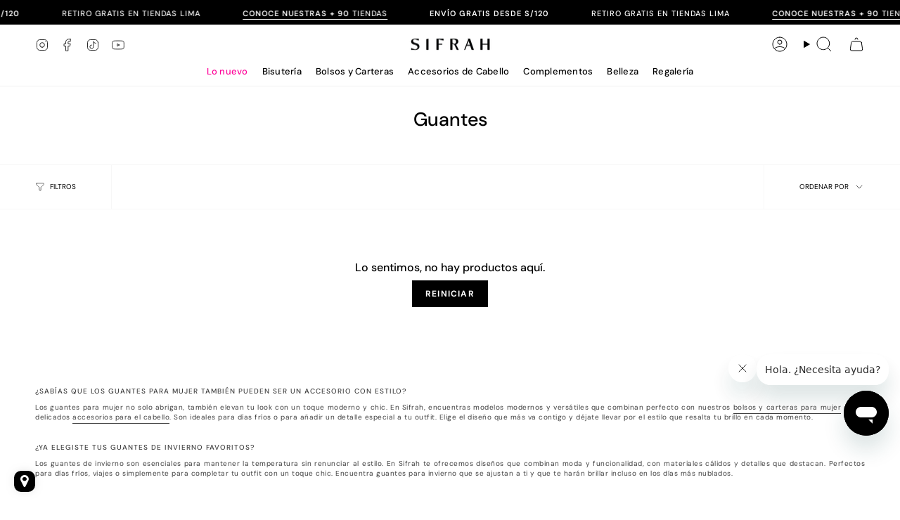

--- FILE ---
content_type: text/css
request_url: https://sifrah.com/cdn/shop/t/18/assets/enova.css?v=161917785782673037981763420831
body_size: 2289
content:
/** Shopify CDN: Minification failed

Line 647:16 Expected identifier but found whitespace
Line 647:18 Unexpected "{"
Line 647:27 Expected ":"
Line 647:53 Expected ":"
Line 648:19 Expected identifier but found whitespace
Line 648:21 Unexpected "{"
Line 648:30 Expected ":"
Line 648:59 Expected ":"

**/
.header-sections .announcement__bar .announcement__slide p{
	font-size: 11px;
    font-weight: 600;
    letter-spacing: 1px;
}
.header-sections .announcement__bar-holder--marquee .announcement__slide{
	min-height: 28px;
}
.header-sections .announcement__slide>div{
	min-height: initial
}




header.theme__header .section-padding{
    box-shadow: 0 1px 0px hsl(0deg 0% 0% / 5%);
}
.header__desktop .navlink.navlink--toplevel{
    padding: 8px 10px;
}
.header__desktop .navlink.navlink--toplevel span{
    font-size: 13px;
    font-weight: 500;
    letter-spacing: 0.25px;
}





#Newsletter--sections--17777635852507__section-newsletter{
    padding: 35px;
}
#Newsletter--sections--17777635852507__section-newsletter .brick__block__text{
    padding: 0;
    padding-left: 40px;
}
#Newsletter--sections--17777635852507__section-newsletter .brick__block__text .hero__rte{
    opacity: .75;
}
#Newsletter--sections--17777635852507__section-newsletter .input-row input{
    font-size: 13px;

}







.brick__section.brick--margin{
    gap: 8px;
    padding: 0 8px;
}

.grid--slider{
	--item-width: calc((100vw - var(--scrollbar-width) - var(--outer)* 2)* 0.22);
	margin-right: var(--outer-offset);
}
.grid--slider .grid-item{
	margin-right: 8px;
}
.product-information .product-item__title{
    font-size: 13.5px;
    font-weight: 500;
    margin-bottom: 2px;
    letter-spacing: 0.35px;
}
.product-information .price{
	font-size: 13px;
    color: black;
    font-weight: 400;
}

.collection__products .grid{
    gap: 16px 8px;
}
.quick-add__button{
    letter-spacing: 1.5px;
    font-weight: 500;
}

.drawer--cart .cart__buttons-all .cart__buttons-wrapper{
    display: none;
}







.site-footer-wrapper{
    padding: 0;
}
.site-footer-wrapper .footer__block{
    
}
.site-footer-wrapper .footer__block__title{
  font-size: 14px;
  font-weight: 600;
  margin-top: 35px;
  display: block;
}
.site-footer-wrapper .footer__quicklinks{
    margin-bottom: 40px;
}
.site-footer-wrapper .footer__quicklinks li{
    font-size: 13px;
    letter-spacing: 0.25px;
    margin-bottom: 10px;
}
.footer__block--divider .divider{
    border-color: #e3e3e3;
}




.enova_footer{
    width: 100%;
    display: flex;
    flex-direction: column;
    margin-top: 40px;
}
.enova_footer p{
    text-align: center;
    font-weight: 400;
    font-size: 11.5px;
    margin: 0;
    margin-top: 10px;
    color: #383838;
    letter-spacing: 0.5px;
}
.enova_footer_payments{
    display: flex;
    justify-content: center;
}

.enova_footer_payments span{
    display: flex;
}
.enova_footer_copy{
    margin-top: 20px;
    margin-bottom: 30px;
}
.enova_footer_payments img{
    width: 50px;
    display: block;
    margin: 5px 10px;
    border: 1px solid #eaeaea;
    border-radius: 5px;
}

.footer__block.footer__block--text{
    display: flex;
    flex-direction: column;
}

.footer__block--text > a{
    order: 1;
    filter: grayscale(1);
}

.footer__block--text .rte ul{
    margin: 0;
    list-style: none;
    display: flex;
    flex-direction: column;
    gap: 8px;
    line-height: 13px;
    font-size: 13px;
    margin-bottom: 12px;
}

.footer__block--text ul > li{
    display: flex;
    flex-direction: column;
    gap: 8px;
}

.footer__block--text ul > li a{
    width: max-content;
}
.drawer__inner{
    z-index: 9999999;
}



@media (max-width: 768px){
    .enova_footer_payments{
        flex-direction: column;
        align-items: center;
    }
    .enova_footer_payments img{
        width: 60px;
    }
}


._1fragemwt, 
._1fragemwu:hover, 
._1fragemwv:focus, 
._1fragemww:hover:focus {
    background-color: #f1bfe5 !important;
}






@media (min-width: 750px) {
  .hidden-desktop {
    display: none;
  }
}
@media (max-width: 750px) {
  .hidden-mobile {
    display: none;
  }
  .add-to-cart-mobile .quick-add__holder {
    position: initial;
  }
  .add-to-cart-mobile .quick-add__button {
    position: relative;
    left: 0;
    top: 0;
    width: 100%;
    width: 100%;
    background: #fc59c2;
    color: white;
    font-size: calc(11px * var(--FONT-ADJUST-BODY));
    flex-direction: row-reverse;
  }
  .add-to-cart-mobile .btn__text {
    display: grid;
    font-size: 0;
  }
  .add-to-cart-mobile .btn__text:before {
    content: 'AGREGAR';
    font-size: calc(11px * var(--FONT-ADJUST-BODY));
  }
  .add-to-cart-mobile .btn__plus {
    position: initial;
    margin: 0;
    color: white;
    width: 18px;
    height: 18px;
    margin-right: 4px;
    margin-bottom: 4px;
  }
  .add-to-cart-mobile .btn__added {
    border-left: 1px solid white;
    border-bottom: 1px solid white;
  } 
  .add-to-cart-mobile .btn__loader svg circle {
        stroke: white;
  }
}







#shopify-section-template--18302782505179__section_custom_content_4JRr98 h1{
  margin: 0;
  font-size: 32px;
}











#shopify-section-template--18302782505179__section_rich_text_Gk7jJn .metafield-rich_text_field{
  cursor: pointer;
}


#shopify-section-template--18302782505179__section_rich_text_Gk7jJn .metafield-rich_text_field.blur {
    filter: blur(1px);
    transition: filter 0.3s ease;
}









#shopify-section-template--18302783062235__section_collection_gK7Yi9 h1 {
  font-size: 14px;
  text-transform: uppercase;
  letter-spacing: 1px;
}

#shopify-section-template--18302783062235__section_collection_gK7Yi9 h2 {
  font-size: calc(var(--font-5) * var(--FONT-ADJUST-HEADING));
}












/** SLIDER VIDEO PRODUCT **/
.slider-video-product-wrapper .m-slider-controls__button {
  position: absolute;
  top: 50%;
  transform: translate(0, -50%);
  width: 40px;
  height: 40px;
  background: white;
}

.slider-video-product-wrapper .m-slider-controls__button::after {
  display: none;
}

.slider-video-product-wrapper .m-slider-controls__button svg {
  color: black;
  width: 25px;
  height: 25px;
}

.product-title-price-wrapper .product-link {
  height: auto;
}

.slider-video-product-block {
  position: relative;
}

.slider-video-product-block .swiper-button-next {
  right: 15px;
  left: initial;
  z-index: 99;
}

.slider-video-product-block .swiper-button-prev {
  left: 15px;
  z-index: 99;
}

.slider-video-product-block .slider-video-product-inner {
  border-radius: 15px;
  display: block;
  width: 100%;
  cursor: pointer;
}

.slider-video-product-block .featured-product__card {
  margin-top: 15px;
  display: flex;
  align-items: stretch;
  padding: 0;
}


.slider-video-product-block .featured-product__card .product-image-custom {
      width: 100%;
    max-width: 70px;
    margin-right: 20px;
}
.slider-video-product-block .featured-product__card .product-image-custom img {
  display: block;
  width: 100%;
}
.slider-video-product-block .featured-product__card  .product-title-price-add-custom h3 {
      font-size: 15px;
    font-weight: 300;
    text-align: left;
}

.slider-video-product-block .featured-product__card .product-title-price-add-custom span.price.sale {
  font-size: 13px;
  color: black;
}

.slider-video-product-container .slider-video-product-wrapper {
  padding: 0 15px;
}

.product-title-price-add-custom {
  position: relative;
  display: flex;
  flex-direction: column;
  justify-content: space-between;
  width: 100%;
}

.product-title-price-add-custom .quick-add__holder {
  position: initial;
  animation: none !important;
  backdrop-filter: initial;
}

.product-add-to-cart-custom {
  position: absolute;
  bottom: 0;
  right: 0;
}

.product-add-to-cart-custom .quick-add__button {
  border: 1.2px solid;
  width: auto;
  padding: 15px;
      position: relative;
    left: 0;
    border: none;
}

.product-add-to-cart-custom .quick-add__button .btn__text {
  display: none;
}

.product-add-to-cart-custom .quick-add__button .btn__plus {
  display: block;
}

.product-add-to-cart-custom .shopify-product-form {
  display: flex;
  justify-content: flex-end;
}

@media screen and (max-width: 1025px) {
  .slider-video-product-block .featured-product__card .product-image-custom {
    max-width: 83px;
  }

@media screen and (max-width: 768px) {
  .slider-video-product-block .featured-product__card .product-image-custom {
    max-width: 76px;
  }
}

.slider-video-product-block .featured-product__card .grid-item {
  display: flex;
  align-items: center;
}

.slider-video-product-block .featured-product__card .product-link {
  text-align: left;
}

.slider-video-product-block .featured-product__card .product-item__info {
  padding: 0 0 0 10px
}

/*.slider-video-product-block .featured-product__card .quick-add__button,*/
.slider-video-product-block .featured-product__card .badge-box {
  display: none;
}

.slider-video-product-block .featured-product__card .product-item__image {
      width: 100%;
    max-width: 100px;
    padding: 0;
    height: 100px;
}

.slider-video-product-block .featured-product__card .product-information {
  width: 100%;
}

.slider-video-product-block .m-product-card.m-product-card--style-1 {
  display: flex;
  background: white;
  border-radius: 10px;
  justify-content: space-between;
  gap: 12px;
  padding: 10px;
  margin-top: 10px;
}

.slider-video-product-block .m-product-card.m-product-card--style-1:hover {
  border-radius: 12px;
}

.slider-video-product-block .m-product-card.m-product-card--style-1 .m-product-card__media {
  width: 100%;
  max-width: 85px;
  position: initial;
}

.slider-video-product-block .m-product-card.m-product-card--style-1 .m-product-card__content {
  width: 100%;
  padding-right: 40px;
}

.slider-video-product-block .m-product-card.m-product-card--style-1 .m-product-card__media .m-product-card__action:nth-child(5) {
  bottom: 12px;
  right: 12px;
  display: block;
  z-index: 10;
}

.slider-video-product-block .swiper-slide .video-content {
  position: relative;
}

.slider-video-product-block .swiper-slide .video-content:before {
  content: '';
  width: 100%;
  height: 100%;
  display: block;
  background: linear-gradient(0deg, rgba(0, 0, 0, 20%) 0% 0%, rgba(255, 255, 255, 0) 100%);
  position: absolute;
  bottom: 0;
  left: 0;
  z-index: 1;
  border-radius: 15px;
  pointer-events: none;
}

.slider-video-product-container .m-section__heading {
  text-align: center;
  display: flex;
  align-items: center;
  justify-content: center;
}

.slider-video-product-container .m-section__heading:before {
  content: '';
  background-image: url(https://cdn.shopify.com/s/files/1/0753/6236/9753/files/fire.png?v=1752868849);
  background-repeat: no-repeat;
  background-position: center;
  background-size: contain;
  display: block;
  width: 50px;
  height: 50px;
  margin-right: 5px;
}

.slider-video-product-container .m-section__heading:after {
  content: '';
  background-image: url(https://cdn.shopify.com/s/files/1/0753/6236/9753/files/fire.png?v=1752868849);
  background-repeat: no-repeat;
  background-position: center;
  background-size: contain;
  display: block;
  width: 50px;
  height: 50px;
  margin-left: 5px;
}

.border-icon {
  position: relative;
}

.border-icon:before {
    content: '';
    background-image: url(https://cdn.shopify.com/s/files/1/0753/6236/9753/files/Stan.png?v=1752643605);
    background-repeat: no-repeat;
    background-position: center;
    background-size: contain;
    display: block;
    width: 100%;
    max-width: 70px;
    height: 100%;
    z-index: 10;
    position: absolute;
    left: 200px;
}

.border-icon:after {
    content: "";
    background-image: url(/cdn/shop/files/kwai.png?v=1752868093);
    background-repeat: no-repeat;
    background-position: center;
    background-size: contain;
    display: block;
    width: 100%;
    max-width: 70px;
    height: 100%;
    z-index: 10;
    position: absolute;
    right: 200px;
    top: 55px;
    transform: rotate(20deg);
}

@media screen and (max-width: 1280px) {
  .border-icon:before {
    left: 0;
  }
  .border-icon:after {
    right: 0;
  }
}

@media screen and (max-width: 767px) {
  .slider-video-product-block .swiper-slide:before {
    bottom: 110px;
  }
}

body .m-slider-controls__button {
      width: 100%;
    max-width: 40px;
    height: 40px;
    border: 0;
    background: white;
    box-shadow: 0 2px 6px #0000000a,0 2px 2px #00000005;
    color: black;
}

.m-slider-controls__button::after {
  display: none;
}




  .slider-video-product-container {
    padding-top: {{ section.settings.padding_top }}px;
    padding-bottom: {{ section.settings.padding_bottom }}px;
  }

  .video-content {
    position: relative;
    overflow: hidden;
    border-radius: 10px;
  }

  .video-content video {
    width: 100%;
    height: auto;
    display: block;
  }

  .video-controls {
    position: absolute;
    left: 0;
    bottom: 10px;
    display: flex;
    z-index: 2;
    width: 100%;
    justify-content: space-between;
    padding: 0 10px;
  }

  .btn-video {
    display: inline-flex;
    align-items: center;
    justify-content: center;
    width: 36px;
    height: 36px;
    border: none;
    border-radius: 999px;
    background: rgba(0,0,0,0.5);
    color: #fff;
    cursor: pointer;
    backdrop-filter: blur(2px);
  }

  .btn-video:hover { background: rgba(0,0,0,0.65); }

  /* Mostrar/ocultar íconos según estado con data-attrs en el botón */
  .btn-toggle-play .icon-play { display: none; }
  .btn-toggle-play.is-paused .icon-play { display: block; }
  .btn-toggle-play.is-paused .icon-pause { display: none; }
}

  .icon { pointer-events: none; }

  .btn-video svg {
    fill: white;
  }



/* Ocultamos todos los textos de información por defecto */
.despacho-info {
  display: none;
}

/* Mostramos solo el que tenga la clase 'is-active' */
.despacho-info.is-active {
  display: block; /* O list-item si quieres conservar el punto de la lista */
  animation: fadeIn 0.3s ease-in-out;
}

/* Opcional: Una pequeña animación suave */
@keyframes fadeIn {
  from { opacity: 0; }
  to { opacity: 1; }
}

--- FILE ---
content_type: text/css
request_url: https://sifrah.com/cdn/shop/t/18/assets/enova-seo.css?v=143394762697218928471763188719
body_size: -224
content:
.enova-seo-down-desc{padding:50px;opacity:.75}.enova-seo-down-desc .metafield-rich_text_field h2{font-size:10px!important;margin-top:30px;margin-bottom:10px;text-transform:uppercase;letter-spacing:1px}.enova-seo-down-desc .metafield-rich_text_field h2:first-child{margin-top:0}.enova-seo-down-desc .metafield-rich_text_field p{font-size:10px;letter-spacing:.5px;line-height:14px;font-weight:300}.enova-seo-faq{margin-top:50px;padding:0 50px}.enova-seo-faq-title{font-weight:600;font-size:10px;margin-bottom:30px;text-transform:uppercase;letter-spacing:1px}.enova-seo-faq-title span{letter-spacing:2px;font-size:20px;margin-top:5px;display:block}.enova-faq-layout{display:flex;align-items:stretch}.enova-faq-media{width:55%}.enova-faq-content{width:45%}.enova-faq-media-bg{width:100%;height:100%;min-height:300px;background-size:cover;background-position:center}.enova-faq-accordion{padding:50px 0 50px 50px}.enova-faq-item{border-bottom:1px solid #e5e5e5;padding:5px 0}.enova-faq-question{width:100%;background:none;border:none;display:flex;justify-content:space-between;cursor:pointer;text-align:left;align-items:center;padding:10px 0}.enova-faq-question-text{font-size:10px;text-transform:uppercase;letter-spacing:1px;line-height:18px;margin:0;width:calc(100% - 50px)}.enova-faq-icon{transition:transform .25s ease;font-size:22px;width:50px;display:flex;justify-content:center}.enova-faq-answer{max-height:0;overflow:hidden;opacity:0;margin-top:0;transition:max-height .3s ease,opacity .3s ease,margin-top .3s ease}.enova-faq-item.active .enova-faq-answer{opacity:1}.enova-faq-item .enova-faq-answer p{margin:0 0 20px;font-size:10px;letter-spacing:.5px;line-height:15px;font-weight:300}.enova-faq-item.active .enova-faq-icon{transform:rotate(45deg)}@media (max-width: 768px){.enova-seo-faq{padding:15px}.enova-faq-content{width:100%}.enova-faq-accordion{padding:0}.enova-faq-media{width:100%;margin-top:15px}.enova-faq-layout{flex-direction:column-reverse}.enova-faq-media-bg{min-height:250px}.enova-faq-item{padding:0}.enova-faq-question-text{letter-spacing:.5px;line-height:17px}.enova-seo-faq-title{margin-bottom:10px}.enova-seo-down-desc{padding:20px 15px;margin-bottom:5px}.enova-seo-down-desc .metafield-rich_text_field p{text-align:justify}}
/*# sourceMappingURL=/cdn/shop/t/18/assets/enova-seo.css.map?v=143394762697218928471763188719 */


--- FILE ---
content_type: text/css
request_url: https://sifrah.com/cdn/shop/t/18/assets/enova-estilo-carrito.css?v=101054566506604996671761232563
body_size: 1215
content:
#cartForm{--color-button: #ff0098}.template-cart #MinimogCart{display:flex;flex-direction:column}.enova-cart-main{margin-top:25px;gap:50px}.enova-cart-main-items{width:100%;max-width:calc(100% - 400px);display:flex;flex-direction:column;position:sticky;height:max-content;top:200px}.enova-cart-main-items .h1{font-weight:600;margin-bottom:15px;border-bottom:1px solid black;color:#000;font-size:33px;padding-bottom:15px}.enova-block-carrito-main{flex-direction:column;width:100%;max-width:800px;padding:25px;background:#fff;border-radius:10px;margin:0 auto}.enova-block-carrito-main{display:none}.enova-block-carrito-main.active{display:block}.enova-block-carrito-main .enova-carrito-block-title{font-size:15px;margin-bottom:15px}.enova-block-carrito-main .enova-carrito-block-title.title-comprobante{margin-top:25px;border-top:1px solid #dbdbdb;padding-top:25px}.enova-block-carrito-main .enova-carrito-block-billing-block{display:flex;flex-direction:row;margin-bottom:15px;padding-bottom:15px;border-bottom:1px solid #dbdbdb;flex-wrap:wrap;gap:10px}.enova-carrito-block-billing-block .enova-carrito-block-despacho-shipping__formulario-input{width:calc(50% - 5px);position:relative}.enova-carrito-block-despacho-shipping__formulario-input .text-has-error{font-size:11px;color:#da403f;margin-top:2px;font-weight:600;margin-left:5px}.enova-carrito-block-seleccion-despacho{display:flex;flex-direction:column}.enova-carrito-block-seleccion-despacho__container{display:flex;align-items:center;width:100%;gap:10px}.enova-carrito-block-seleccion-despacho__container label{display:flex;position:relative;width:100%;transition:all ease-in-out .15s}.enova-carrito-block-seleccion-despacho__container label input{background:transparent;cursor:pointer;transition:all ease-in-out .15s;border-radius:5px}.enova-carrito-block-seleccion-despacho__container label p{position:absolute;height:45px;width:100%;display:flex;justify-content:center;align-items:center;color:#000;font-weight:200;background:#f6f6f6;border:1px solid #f6f6f6;pointer-events:none;transition:all ease-in-out .15s;border-radius:5px;font-size:14px;letter-spacing:.25px}.enova-carrito-block-seleccion-despacho__container label input:hover{background:#eee;transition:all ease-in-out .15s}.enova-carrito-block-seleccion-despacho__container label input:checked{background:#000;transition:all ease-in-out .15s}.enova-carrito-block-seleccion-despacho__container label input:checked+p{color:#fff;background:#000;transition:all ease-in-out .15s}.enova-carrito-block-despacho-shipping__ubigeo{display:flex;gap:10px;margin:15px 0 10px}.enova-carrito-block-despacho-shipping__item{display:flex;width:calc(100% / 3);flex-direction:column}.enova-carrito-block-despacho-shipping__item label{font-size:12px;font-weight:300;margin-bottom:3px}.enova-carrito-block-despacho-shipping__item select{font-size:13px!important}.enova-carrito-block-despacho-shipping__title{font-size:16px}.enova-carrito-block-despacho-shipping__formulario{display:flex;flex-direction:column;gap:10px}.enova-carrito-block-despacho-shipping-tipo__delivery{display:none;width:100%;margin-top:20px}.enova-despacho-shipping-loading{display:none}.enova-carrito-block-despacho-shipping-tipo__delivery.active{display:block}.enova-carrito-block-despacho-shipping-tipo__delivery--title{margin-bottom:15px;font-size:15px;width:100%}.enova-carrito-block-despacho-shipping-tipo__delivery--list{display:flex;flex-direction:column;gap:15px}.msg-error-not-selected-option{font-size:11px;color:#da403f;margin-top:5px;font-weight:600;background:#d00a0a1a;padding:5px;border-radius:3px;text-align:center}.enova-carrito-block-despacho-shipping-tipo__delivery--method{display:flex;position:relative;width:100%}.enova-block-carrito-main .enova-carrito-block-despacho-shipping-tipo__delivery--method input{-webkit-appearance:none;-moz-appearance:none;appearance:none;height:70px;border:none}.enova-block-carrito-main .enova-carrito-block-despacho-shipping-tipo__delivery--method input:checked{border:none}.enova-block-carrito-main .enova-carrito-block-despacho-shipping-tipo__delivery--method label{position:absolute;display:flex;flex-direction:column;text-align:center;width:100%;justify-content:center;font-size:14px;cursor:pointer}.enova-block-carrito-main .enova-carrito-block-despacho-shipping-tipo__delivery--method input:checked+label:before{background:#000;box-shadow:0 0 0 2px #000;border:4px solid #f7f7f7}.enova-block-carrito-main .enova-carrito-block-despacho-shipping-tipo__delivery--method label:before{content:"";width:20px;height:20px;position:absolute;background:#f7f7f7;border-radius:100px;border:2px solid #f7f7f7;box-shadow:0 0 0 2px #c4c4c4;left:15px}.enova-shipping-method-tag-name-title{display:flex;background:#f7f7f7;border-radius:3px;gap:5px;padding:15px 15px 15px 45px;align-items:center}.enova-block-carrito-main .enova-shipping-method-cost{font-size:14px;font-weight:400;background:#fff;padding:2px 10px;border-radius:4px;box-shadow:0 2px 6px #00000014;margin-left:10px}.enova-shipping-method-title{font-size:14px}.enova-shipping-method-separator,.enova-shipping-method-tag-description,.enova-carrito-block-despacho-shipping__formulario--billing-address{display:none}#enova-message-carrito.active{font-weight:400;font-size:12px;color:#cf0606;background:#d00a0a1a;padding:5px;border-radius:3px;text-align:center;margin:5px 0}#enova_cart-data-submit{margin-top:15px}#enova_cart-data-submit .loader-button__text_container{background-color:#f40998;border-color:#f40998;color:#fff;width:100%;outline:none;cursor:pointer;text-align:center;padding:10px 20px;white-space:normal;transition:var(--m-duration-default, .25s) all;display:inline-block;border:1px solid rgba(0,0,0,0);font-size:var(--font-btn-size, 1rem);font-weight:var(--font-btn-weight, 500);letter-spacing:var(--btn-letter-spacing, 0);text-transform:var(--btn-text-transform, "");border-radius:var(--btn-border-radius, 0);line-height:var(--btn-line-height, "normal")}#enova_cart-data-submit .loader-button__text_container:hover{background:#ba9469}#enova_cart-data-submit .loader-button__text_container .loader-button__text{display:flex;align-items:center;justify-content:center;gap:10px;font-weight:300;letter-spacing:1px}#enova-billing-doc{display:none}#enova-billing-doc.active{display:flex}.enova_terms_conditions_block{display:flex;margin-top:25px;border-top:1px solid #dbdbdb;padding-top:25px}.enova_terms_conditions_block_terms{display:flex;align-items:center;position:relative}.enova-block-carrito-main .enova_terms_conditions_block_terms input{width:16px;height:16px;padding:0;border:1px solid white;background:#fff;box-shadow:0 0 0 1px #000;position:absolute;top:-2px;left:0;cursor:pointer}.enova-block-carrito-main .enova_terms_conditions_block_terms input:focus{box-shadow:0 0 0 2px #000}.enova-block-carrito-main .enova_terms_conditions_block_terms input:checked{border:3px solid white;background:#000}.enova-block-carrito-main .enova_terms_conditions_block_terms p{font-size:13px;display:block;position:relative;padding-left:25px;margin:0!important;line-height:16px;font-weight:200}.enova-block-carrito-main .enova_terms_conditions_block_terms p:hover{color:#000;cursor:pointer}.enova-block-carrito-main .enova_terms_conditions_block_terms p a{text-decoration:underline}.m-cart__checkout,.enova_cart_button_step1{display:none}.enova-carrito-block-despacho-shipping__fecha{display:none;flex-wrap:wrap;gap:10px;margin-top:20px}.enova-carrito-block-despacho-shipping__fecha.active{display:flex}.enova-carrito-block-despacho-shipping__fecha h3.enova-carrito-block-despacho-shipping-tipo__delivery--title{margin-bottom:5px}.enova-carrito-block-despacho-shipping__fecha>div{width:calc(50% - 5px)}.enova-carrito-block-despacho-block.enova-carrito-block-despacho-recojo-tienda{display:none}.enova-carrito-block-despacho-block.enova-carrito-block-despacho-recojo-tienda.active{display:flex}.enova-block-carrito-main input{-webkit-appearance:none;-moz-appearance:none;appearance:none;border:1px solid #DBDBDB;height:45px;padding:0 15px;width:100%;border-radius:3px;font-size:14px;transition:all ease-in-out .15s;outline:none;font-weight:200}.enova-block-carrito-main input::placeholder{color:#7d7d7d;font-weight:200}.enova-block-carrito-main input:focus,.enova-block-carrito-main input:focus-visible{border:1px solid black;transition:all ease-in-out .15s}.enova-block-carrito-main input.input-has-error{border:1px solid #da403f}.enova-block-carrito-main select{-webkit-appearance:none;-moz-appearance:none;appearance:none;border:1px solid #DBDBDB;height:45px;padding:0 15px;width:100%;border-radius:3px;font-size:14px;transition:all ease-in-out .15s;outline:none;color:#7d7d7d;font-weight:200}.enova-block-carrito-main select:focus,.enova-block-carrito-main select:focus-visible{border:1px solid black;transition:all ease-in-out .15s}.enova-carrito-block-despacho-block{display:none;flex-direction:column;margin-top:25px;border-top:1px solid #dbdbdb;padding-top:25px}.enova-carrito-block-despacho-block.active{display:flex}.enova-carrito-block-despacho-block.disabled{display:none}.enova-carrito-block-despacho-recojo-tienda__list-tiendas--title{font-size:15px;margin-bottom:15px}.enova-carrito-block-despacho-recojo-tienda__list-tiendas--list{display:flex;flex-direction:column}.enova-carrito-block-despacho-recojo-tienda__list-tiendas--item{position:relative}.enova-carrito-block-despacho-recojo-tienda__list-tiendas--item input{width:18px;height:18px;padding:0;border:2px solid white;background:#fff;box-shadow:0 0 0 2px #000;position:absolute;top:calc(50% - 20px);left:13px;cursor:pointer;border-radius:100px}.enova-carrito-block-despacho-recojo-tienda__list-tiendas--item input:focus{box-shadow:0 0 0 2px #000}.enova-carrito-block-despacho-recojo-tienda__list-tiendas--item input:checked{border:3px solid white;background:#000}.enova-carrito-block-despacho-recojo-tienda__list-tiendas--item input:checked+.enova-carrito-block-despacho-recojo-tienda__list-tiendas--item__text .enova-tienda-titulo{color:#000}.enova-carrito-block-despacho-recojo-tienda__list-tiendas--item__text{display:flex;flex-direction:column;border:2px solid black;padding:15px 15px 15px 40px;border-radius:3px;cursor:pointer}.enova-carrito-block-despacho-recojo-tienda__list-tiendas--item__text .enova-tienda-titulo{font-size:15px}.enova-carrito-block-despacho-recojo-tienda__list-tiendas--item__text .enova-tienda-direccion{font-size:13px;line-height:16px;margin-top:2px}#MinimogCart>form{position:sticky;top:150px;height:100%}@media screen and (max-width: 968px){#MinimogCart>form{position:relative;top:0}.template-cart #MinimogCart{flex-direction:column;padding:0 25px}.m-cart__footer--wrapper{width:100%;margin-bottom:20px}.enova-block-carrito-main{max-width:100%;margin:0}.template-cart .m-cart-item__product m-cart-remove-button{position:relative;margin-top:20px}.template-cart .m-cart__footer--wrapper{padding:5px 20px}.enova-block-carrito-main{padding:0}}#MinimogCart form.closed,.enova-block-carrito-main{display:none}.enova-block-carrito-main.active{display:flex}.enova_cart_button_step1{background-color:#f40998;border-color:#f40998;color:rgb(var(--color-button-text));width:100%;outline:none;cursor:pointer;text-align:center;padding:10px 20px;white-space:normal;transition:var(--m-duration-default, .25s) all;display:inline-block;border:1px solid rgba(0,0,0,0);font-size:var(--font-btn-size, 1rem);font-weight:var(--font-btn-weight, 500);letter-spacing:var(--btn-letter-spacing, 0);text-transform:var(--btn-text-transform, "");border-radius:var(--btn-border-radius, 0);line-height:var(--btn-line-height, "normal")}.enova_cart_button_step1:hover{background:#ba9469}.enova-carrito-block-title-main{font-size:25px;margin-bottom:15px;text-align:center;font-weight:400}.m-page-header__title.closed,.m-page-header--template-cart .m-breadcrumb--wrapper.closed,.cart-block .cart__buttons-wrapper{display:none}.enova_cart_button_step1{background:#f40998;color:#fff;text-align:center;padding:10px;font-size:13px;font-weight:600;cursor:pointer}#cartForm.closed{display:none}.backdrop--radial:before{width:100%!important}.enova-carrito-block-despacho-recojo-tienda__list-tiendas--item{margin-bottom:6px}.enova-carrito-block-despacho-recojo-tienda__list-tiendas--list{overflow-x:hidden;overflow-y:scroll;height:257px}
/*# sourceMappingURL=/cdn/shop/t/18/assets/enova-estilo-carrito.css.map?v=101054566506604996671761232563 */


--- FILE ---
content_type: text/css
request_url: https://sifrah.com/cdn/shop/t/18/assets/custom-page-form.css?v=154395398028541051691745421210
body_size: -480
content:
.search-store{width:100%!important}.search-store input#autoComplete::placeholder{color:#000;opacity:.5}.autoComplete_wrapper{width:100%!important}#autoComplete{padding:10px 12px;height:41px!important;width:100%!important}.autoComplete_wrapper>ul{margin:0!important;border-radius:0!important}.autoComplete_wrapper>ul>li:hover{background-color:#d02e2e26!important}.autoComplete_wrapper>ul>li mark{color:#d02e2e!important}.footer-newsletter-terms a{text-decoration:underline!important}
/*# sourceMappingURL=/cdn/shop/t/18/assets/custom-page-form.css.map?v=154395398028541051691745421210 */


--- FILE ---
content_type: text/javascript
request_url: https://sifrah.com/cdn/shop/t/18/assets/theme.js?v=50789193104979227011745421210
body_size: 51461
content:
/*
* @license
* Broadcast Theme (c) Invisible Themes
*
* The contents of this file should not be modified.
* add any minor changes to assets/custom.js
*
*/

!function(t,e,s,i,o,n,r){"use strict";function a(t){t.querySelectorAll(".form-field").forEach((t=>{const e=t.querySelector("label"),s=t.querySelector("input, textarea");e&&s&&(s.addEventListener("keyup",(t=>{""!==t.target.value?e.classList.add("label--float"):e.classList.remove("label--float")})),s.value&&s.value.length&&e.classList.add("label--float"))}))}!function(){const t={NODE_ENV:"production"};try{if(process)return process.env=Object.assign({},process.env),void Object.assign(process.env,t)}catch(t){}globalThis.process={env:t}}(),window.theme=window.theme||{},window.theme.sizes={mobile:480,small:750,large:990,widescreen:1400},window.theme.focusable='button, [href], input, select, textarea, [tabindex]:not([tabindex="-1"])';let l=p();function c(){const t={};return t.windowHeight=Math.min(window.screen.height,window.innerHeight),t.footerHeight=m('[data-section-type*="footer"]'),t.headerHeight=m("[data-header-height]"),t.stickyHeaderHeight=document.querySelector("[data-header-sticky]")?t.headerHeight:0,t.collectionNavHeight=m("[data-collection-nav]"),t.logoHeight=function(){const t=m("[data-footer-logo]");return t>0?t+20:0}(),t}function h(){document.addEventListener("theme:resize",u),d()}function d(){const{windowHeight:t,headerHeight:e,logoHeight:s,footerHeight:i,collectionNavHeight:o}=c();document.documentElement.style.setProperty("--full-height",`${t}px`),document.documentElement.style.setProperty("--three-quarters",t*(3/4)+"px"),document.documentElement.style.setProperty("--two-thirds",t*(2/3)+"px"),document.documentElement.style.setProperty("--one-half",t/2+"px"),document.documentElement.style.setProperty("--one-third",t/3+"px"),document.documentElement.style.setProperty("--collection-nav-height",`${o}px`),document.documentElement.style.setProperty("--header-height",`${e}px`),document.documentElement.style.setProperty("--footer-height",`${i}px`),document.documentElement.style.setProperty("--content-full",t-e-s/2+"px"),document.documentElement.style.setProperty("--content-min",t-e-i+"px"),document.querySelector("[data-tracking-consent].popup-cookies--bottom")&&document.documentElement.style.setProperty("--cookie-bar-height",`${document.querySelector("[data-tracking-consent].popup-cookies--bottom").offsetHeight}px`)}function u(){const{windowHeight:t,headerHeight:e,logoHeight:s,footerHeight:i,collectionNavHeight:o}=c(),n=p();(n!==l||window.innerWidth>window.theme.sizes.mobile)&&(document.documentElement.style.setProperty("--full-height",`${t}px`),document.documentElement.style.setProperty("--three-quarters",t*(3/4)+"px"),document.documentElement.style.setProperty("--two-thirds",t*(2/3)+"px"),document.documentElement.style.setProperty("--one-half",t/2+"px"),document.documentElement.style.setProperty("--one-third",t/3+"px"),l=n),document.documentElement.style.setProperty("--collection-nav-height",`${o}px`),document.documentElement.style.setProperty("--header-height",`${e}px`),document.documentElement.style.setProperty("--footer-height",`${i}px`),document.documentElement.style.setProperty("--content-full",t-e-s/2+"px"),document.documentElement.style.setProperty("--content-min",t-e-i+"px"),document.querySelector("[data-tracking-consent].popup-cookies--bottom")&&document.documentElement.style.setProperty("--cookie-bar-height",`${document.querySelector("[data-tracking-consent].popup-cookies--bottom").offsetHeight}px`)}function p(){return window.matchMedia("(orientation: portrait)").matches?"portrait":window.matchMedia("(orientation: landscape)").matches?"landscape":void 0}function m(t){const e=document.querySelector(t);return e?e.offsetHeight:0}function v(t,e){let s;return function(){if(t){const i=()=>t.apply(this,arguments);clearTimeout(s),s=setTimeout(i,e)}}}function g(){return window.innerWidth||document.documentElement.clientWidth||document.body.clientWidth}function f(){return window.innerHeight||document.documentElement.clientHeight||document.body.clientHeight}function y(){return g()>=window.theme.sizes.small}function b(){return g()<window.theme.sizes.small}window.initialWindowHeight=Math.min(window.screen.height,window.innerHeight);let w=g(),E=f();let S=window.scrollY,L=null,k=null,A=null,C=null,T=0;function q(e){setTimeout((()=>{T&&clearTimeout(T),t.disablePageScroll(e.detail,{allowTouchMove:t=>"TEXTAREA"===t.tagName}),document.documentElement.setAttribute("data-scroll-locked","")}))}function x(t){const e=t.detail;e?T=setTimeout(M,e):M()}function M(){t.clearQueueScrollLocks(),t.enablePageScroll(),document.documentElement.removeAttribute("data-scroll-locked")}const P=(t,e="",s)=>{const i=s||document.createElement("div");return i.classList.add(e),t.parentNode.insertBefore(i,t),i.appendChild(t)};function I(t){t.querySelectorAll(".rte table").forEach((t=>{P(t,"rte__table-wrapper"),t.setAttribute("data-scroll-lock-scrollable","")}));t.querySelectorAll('.rte iframe[src*="youtube.com/embed"], .rte iframe[src*="player.vimeo"], .rte iframe#admin_bar_iframe').forEach((t=>{P(t,"rte__video-wrapper")}))}function H(t){const e=t.querySelectorAll("[data-aria-toggle]");e.length&&e.forEach((t=>{t.addEventListener("click",(function(t){t.preventDefault();const e=t.currentTarget;e.setAttribute("aria-expanded","false"==e.getAttribute("aria-expanded")?"true":"false");const s=e.getAttribute("aria-controls"),i=document.querySelector(`#${s}`),o=()=>{i.classList.remove("expanding"),i.removeEventListener("transitionend",o)},n=()=>{i.classList.add("expanding"),i.removeEventListener("transitionstart",n)};i.addEventListener("transitionstart",n),i.addEventListener("transitionend",o),i.classList.toggle("expanded")}))}))}const O="is-loading",B="img.is-loading";function D(t,e){e=e||{};var s=t.tabIndex;t.tabIndex=-1,t.dataset.tabIndex=s,t.focus(),void 0!==e.className&&t.classList.add(e.className),t.addEventListener("blur",(function i(o){o.target.removeEventListener(o.type,i),t.tabIndex=s,delete t.dataset.tabIndex,void 0!==e.className&&t.classList.remove(e.className)}))}function F(t){return Array.prototype.slice.call(t.querySelectorAll("[tabindex],[draggable],a[href],area,button:enabled,input:not([type=hidden]):enabled,object,select:enabled,textarea:enabled")).filter((function(t){return!(!(t.offsetWidth||t.offsetHeight||t.getClientRects().length)||(e=t,s=window.getComputedStyle(e),"none"===s.display||"hidden"===s.visibility));var e,s}))}var $={};function _(t,e){e=e||{};var s=F(t),i=e.elementToFocus||t,o=s[0],n=s[s.length-1];N(),$.focusin=function(e){t!==e.target&&!t.contains(e.target)&&o&&o===e.target&&o.focus(),e.target!==t&&e.target!==n&&e.target!==o||document.addEventListener("keydown",$.keydown)},$.focusout=function(){document.removeEventListener("keydown",$.keydown)},$.keydown=function(e){"Tab"===e.code&&(e.target!==n||e.shiftKey||(e.preventDefault(),o.focus()),e.target!==t&&e.target!==o||!e.shiftKey||(e.preventDefault(),n.focus()))},document.addEventListener("focusout",$.focusout),document.addEventListener("focusin",$.focusin),D(i,e)}function N(){document.removeEventListener("focusin",$.focusin),document.removeEventListener("focusout",$.focusout),document.removeEventListener("keydown",$.keydown)}function R(){window.accessibility.lastElement&&document.body.classList.contains("is-focused")&&setTimeout((()=>{var t;null===(t=window.accessibility.lastElement)||void 0===t||t.focus()}))}var W=Object.freeze({__proto__:null,forceFocus:D,focusHash:function(t){t=t||{};var e=window.location.hash,s=document.getElementById(e.slice(1));if(s&&t.ignore&&s.matches(t.ignore))return!1;e&&s&&D(s,t)},bindInPageLinks:function(t){return t=t||{},Array.prototype.slice.call(document.querySelectorAll('a[href^="#"]')).filter((function(e){if("#"===e.hash||""===e.hash)return!1;if(t.ignore&&e.matches(t.ignore))return!1;if(s=e.hash.substr(1),null===document.getElementById(s))return!1;var s,i=document.querySelector(e.hash);return!!i&&(e.addEventListener("click",(function(){D(i,t)})),!0)}))},focusable:F,trapFocus:_,removeTrapFocus:N,autoFocusLastElement:R,accessibleLinks:function(t,e){if("string"!=typeof t)throw new TypeError(t+" is not a String.");if(0!==(t=document.querySelectorAll(t)).length){(e=e||{}).messages=e.messages||{};var s,i,o,n={newWindow:e.messages.newWindow||"Opens in a new window.",external:e.messages.external||"Opens external website.",newWindowExternal:e.messages.newWindowExternal||"Opens external website in a new window."},r=e.prefix||"a11y",a={newWindow:r+"-new-window-message",external:r+"-external-message",newWindowExternal:r+"-new-window-external-message"};t.forEach((function(t){var e=t.getAttribute("target"),s=t.getAttribute("rel"),i=function(t){return t.hostname!==window.location.hostname}(t),o="_blank"===e,n=null===s||-1===s.indexOf("noopener");if(o&&n){var r=null===s?"noopener":s+" noopener";t.setAttribute("rel",r)}i&&o?t.setAttribute("aria-describedby",a.newWindowExternal):i?t.setAttribute("aria-describedby",a.external):o&&t.setAttribute("aria-describedby",a.newWindow)})),s=n,i=document.createElement("ul"),o=Object.keys(s).reduce((function(t,e){return t+"<li id="+a[e]+">"+s[e]+"</li>"}),""),i.setAttribute("hidden",!0),i.innerHTML=o,document.body.appendChild(i)}}});const z='input[type="search"]',U='[aria-selected="true"] a',V='button[type="reset"]',j="hidden";let X=class extends HTMLElement{toggleResetButton(){const t=this.resetButton.classList.contains(j);this.input.value.length>0&&t?this.resetButton.classList.remove(j):0!==this.input.value.length||t||this.resetButton.classList.add(j)}onChange(){this.toggleResetButton()}shouldResetForm(){return!document.querySelector(U)}onFormReset(t){t.preventDefault(),this.shouldResetForm()&&(this.input.value="",this.toggleResetButton(),t.target.querySelector(z).focus())}constructor(){super(),this.input=this.querySelector(z),this.resetButton=this.querySelector(V),this.input&&(this.input.form.addEventListener("reset",this.onFormReset.bind(this)),this.input.addEventListener("input",v((t=>{this.onChange(t)}),300).bind(this)))}};customElements.define("header-search-form",X);const J='[role="option"]',Y='[aria-selected="true"]',Q="[data-popular-searches]",G="predictive-search",K="[data-predictive-search-results]",Z="[data-predictive-search-status]",tt='input[type="search"]',et="[data-popdown]",st="[data-predictive-search-live-region-count-value]",it="[data-search-results-groups-wrapper]",ot="[data-predictive-search-search-for-text]",nt="#shopify-section-predictive-search",rt='[aria-selected="true"] a',at='[aria-selected="true"] a, button[aria-selected="true"]';let lt=class extends X{connectedCallback(){this.input.addEventListener("focus",this.onFocus.bind(this)),this.input.form.addEventListener("submit",this.onFormSubmit.bind(this)),this.addEventListener("focusout",this.onFocusOut.bind(this)),this.addEventListener("keyup",this.onKeyup.bind(this)),this.addEventListener("keydown",this.onKeydown.bind(this))}getQuery(){return this.input.value.trim()}onChange(){super.onChange();const t=this.getQuery();var e;this.searchTerm&&t.startsWith(this.searchTerm)||(null===(e=this.querySelector(it))||void 0===e||e.remove());this.updateSearchForTerm(this.searchTerm,t),this.searchTerm=t,this.searchTerm.length?this.getSearchResults(this.searchTerm):this.reset()}onFormSubmit(t){this.getQuery().length&&!this.querySelector(rt)||t.preventDefault()}onFormReset(t){super.onFormReset(t),super.shouldResetForm()&&(this.searchTerm="",this.abortController.abort(),this.abortController=new AbortController,this.closeResults(!0))}shouldResetForm(){return!document.querySelector(rt)}onFocus(){const t=this.getQuery();t.length&&(this.searchTerm!==t?this.onChange():"true"===this.getAttribute("results")?this.open():this.getSearchResults(this.searchTerm))}onFocusOut(){setTimeout((()=>{this.contains(document.activeElement)||this.close()}))}onKeyup(t){switch(this.getQuery().length||this.close(!0),t.preventDefault(),t.code){case"ArrowUp":this.switchOption("up");break;case"ArrowDown":this.switchOption("down");break;case"Enter":this.selectOption()}}onKeydown(t){"ArrowUp"!==t.code&&"ArrowDown"!==t.code||t.preventDefault()}updateSearchForTerm(t,e){const s=this.querySelector(ot),i=null==s?void 0:s.innerText;if(i){var o;if((null===(o=i.match(new RegExp(t,"g")))||void 0===o?void 0:o.length)>1)return;const n=i.replace(t,e);s.innerText=n}}switchOption(t){if(!this.getAttribute("open"))return;const e="up"===t,s=this.querySelector(Y),i=Array.from(this.querySelectorAll(J)).filter((t=>null!==t.offsetParent));let o=0;if(e&&!s)return;let n=-1,r=0;for(;-1===n&&r<=i.length;)i[r]===s&&(n=r),r++;if(this.statusElement.textContent="",!e&&s?o=n===i.length-1?0:n+1:e&&(o=0===n?i.length-1:n-1),o===n)return;const a=i[o];a.setAttribute("aria-selected",!0),s&&s.setAttribute("aria-selected",!1),this.input.setAttribute("aria-activedescendant",a.id)}selectOption(){const t=this.querySelector(at);t&&t.click()}getSearchResults(t){const e=t.replace(" ","-").toLowerCase();this.setLiveRegionLoadingState(),this.cachedResults[e]?this.renderSearchResults(this.cachedResults[e]):fetch(`${theme.routes.predictive_search_url}?q=${encodeURIComponent(t)}&section_id=predictive-search`,{signal:this.abortController.signal}).then((t=>{if(!t.ok){var e=new Error(t.status);throw this.close(),e}return t.text()})).then((t=>{const s=(new DOMParser).parseFromString(t,"text/html").querySelector(nt).innerHTML;this.allPredictiveSearchInstances.forEach((t=>{t.cachedResults[e]=s})),this.renderSearchResults(s)})).catch((t=>{if(20!==(null==t?void 0:t.code))throw this.close(),t}))}setLiveRegionLoadingState(){this.statusElement=this.statusElement||this.querySelector(Z),this.loadingText=this.loadingText||this.getAttribute("data-loading-text"),this.setLiveRegionText(this.loadingText),this.setAttribute("loading",!0)}setLiveRegionText(t){this.statusElement.setAttribute("aria-hidden","false"),this.statusElement.textContent=t,setTimeout((()=>{this.statusElement.setAttribute("aria-hidden","true")}),1e3)}renderSearchResults(t){this.predictiveSearchResults.innerHTML=t,this.setAttribute("results",!0),this.setLiveRegionResults(),this.open()}setLiveRegionResults(){this.removeAttribute("loading"),this.setLiveRegionText(this.querySelector(st).textContent)}open(){this.setAttribute("open",!0),this.input.setAttribute("aria-expanded",!0),this.isOpen=!0,this.predictiveSearchResults.style.setProperty("--full-screen",`${window.visualViewport.height}px`)}close(t=!1){this.closeResults(t),this.isOpen=!1,this.predictiveSearchResults.style.removeProperty("--full-screen")}closeResults(t=!1){var e;t&&(this.input.value="",this.removeAttribute("results"));const s=this.querySelector(Y);s&&s.setAttribute("aria-selected",!1),this.input.setAttribute("aria-activedescendant",""),this.removeAttribute("loading"),this.removeAttribute("open"),this.input.setAttribute("aria-expanded",!1),null===(e=this.predictiveSearchResults)||void 0===e||e.removeAttribute("style")}reset(){this.predictiveSearchResults.innerHTML="",this.input.val="",this.a11y.removeTrapFocus(),this.popularSearches&&(this.input.dispatchEvent(new Event("blur",{bubbles:!1})),this.a11y.trapFocus(this.searchPopdown,{elementToFocus:this.input}))}constructor(){var t;super(),this.a11y=W,this.abortController=new AbortController,this.allPredictiveSearchInstances=document.querySelectorAll(G),this.cachedResults={},this.input=this.querySelector(tt),this.isOpen=!1,this.predictiveSearchResults=this.querySelector(K),this.searchPopdown=this.closest(et),this.popularSearches=null===(t=this.searchPopdown)||void 0===t?void 0:t.querySelector(Q),this.searchTerm=""}};const ct="[data-popout-list]",ht="[data-popout-toggle]",dt="[data-popout-toggle-text]",ut="[data-popout-input]",pt="[data-popout-option]",mt="[data-product-image]",vt="[data-grid-item]",gt="popout-list--visible",ft="is-visible",yt="is-active",bt="select-popout--top",wt="aria-expanded",Et="aria-current",St="data-value",Lt="data-popout-toggle-text",kt="submit";let At=class extends HTMLElement{connectedCallback(){this.popoutList=this.querySelector(ct),this.popoutToggle=this.querySelector(ht),this.popoutToggleText=this.querySelector(dt),this.popoutInput=this.querySelector(ut),this.popoutOptions=this.querySelectorAll(pt),this.productGridItem=this.popoutList.closest(vt),this.fireSubmitEvent=this.hasAttribute(kt),this.popupToggleFocusoutEvent=t=>this.onPopupToggleFocusout(t),this.popupListFocusoutEvent=t=>this.onPopupListFocusout(t),this.popupToggleClickEvent=t=>this.onPopupToggleClick(t),this.keyUpEvent=t=>this.onKeyUp(t),this.bodyClickEvent=t=>this.onBodyClick(t),this._connectOptions(),this._connectToggle(),this._onFocusOut(),this.popupListMaxWidth()}onPopupToggleClick(t){const e="true"===t.currentTarget.getAttribute(wt);if(this.productGridItem){const t=this.productGridItem.querySelector(mt);t&&t.classList.toggle(ft,!e),this.popoutList.style.maxHeight=`${Math.abs(this.popoutToggle.getBoundingClientRect().bottom-this.productGridItem.getBoundingClientRect().bottom)}px`}t.currentTarget.setAttribute(wt,!e),this.popoutList.classList.toggle(gt),this.popupListMaxWidth(),this.toggleListPosition(),document.body.addEventListener("click",this.bodyClickEvent)}onPopupToggleFocusout(t){this.contains(t.relatedTarget)||this._hideList()}onPopupListFocusout(t){const e=t.currentTarget.contains(t.relatedTarget);this.popoutList.classList.contains(gt)&&!e&&this._hideList()}toggleListPosition(){const t="true"===this.querySelector(ht).getAttribute(wt),e=window.innerHeight,s=this.popoutList.getBoundingClientRect().bottom,i=()=>{this.classList.remove(bt),this.popoutList.removeEventListener("transitionend",i)};t?e<s&&this.classList.add(bt):this.popoutList.addEventListener("transitionend",i)}popupListMaxWidth(){this.popoutList.style.setProperty("--max-width","100vw"),requestAnimationFrame((()=>{this.popoutList.style.setProperty("--max-width",`${parseInt(document.body.clientWidth-this.popoutList.getBoundingClientRect().left)}px`)}))}popupOptionsClick(t){if("#"===t.target.closest(pt).attributes.href.value){t.preventDefault();const e=t.currentTarget.hasAttribute(St)?t.currentTarget.getAttribute(St):"";if(this.popoutInput.value=e,this.popoutInput.disabled&&this.popoutInput.removeAttribute("disabled"),this.fireSubmitEvent)this._submitForm(e);else{const s=t.currentTarget.parentElement,i=this.popoutList.querySelector(`.${yt}`),o=this.popoutList.querySelector(`[${Et}]`);this.popoutInput.dispatchEvent(new Event("change")),i&&(i.classList.remove(yt),s.classList.add(yt)),"quantity"!=this.popoutInput.name||s.nextSibling||this.classList.add(yt),o&&o.hasAttribute(`${Et}`)&&(o.removeAttribute(`${Et}`),t.currentTarget.setAttribute(`${Et}`,"true")),""!==e&&(this.popoutToggleText.innerHTML=e,this.popoutToggleText.hasAttribute(Lt)&&""!==this.popoutToggleText.getAttribute(Lt)&&this.popoutToggleText.setAttribute(Lt,e)),this.onPopupToggleFocusout(t),this.onPopupListFocusout(t)}}}onKeyUp(t){"Escape"===t.code&&(this._hideList(),this.popoutToggle.focus())}onBodyClick(t){const e=this.contains(t.target);this.popoutList.classList.contains(gt)&&!e&&this._hideList()}_connectToggle(){this.popoutToggle.addEventListener("click",this.popupToggleClickEvent)}_connectOptions(){this.popoutOptions.length&&this.popoutOptions.forEach((t=>{t.addEventListener("click",(t=>this.popupOptionsClick(t)))}))}_onFocusOut(){this.addEventListener("keyup",this.keyUpEvent),this.popoutToggle.addEventListener("focusout",this.popupToggleFocusoutEvent),this.popoutList.addEventListener("focusout",this.popupListFocusoutEvent)}_submitForm(){const t=this.closest("form");t&&t.submit()}_hideList(){this.popoutList.classList.remove(gt),this.popoutToggle.setAttribute(wt,!1),this.toggleListPosition(),document.body.removeEventListener("click",this.bodyClickEvent)}constructor(){super()}},Ct=class extends HTMLElement{connectedCallback(){this.input=this.querySelector("input"),this.changeEvent=new Event("change",{bubbles:!0}),this.buttonClickEvent=this.onButtonClick.bind(this),this.onQuantityChangeEvent=this.onQuantityChange.bind(this),this.input.addEventListener("change",this.onQuantityChangeEvent),this.querySelectorAll("button").forEach((t=>t.addEventListener("click",this.buttonClickEvent)))}onButtonClick(t){t.preventDefault();const e=this.input.value,s="BUTTON"==t.target.nodeName?t.target:t.target.closest("button");"increase"===s.name&&this.input.stepUp(),"decrease"===s.name&&this.input.stepDown(),e!==this.input.value&&this.input.dispatchEvent(this.changeEvent)}onQuantityChange(){"updates[]"==this.input.name&&this.updateCart()}updateCart(){""!==this.quantityValue&&this.dispatchEvent(new CustomEvent("theme:cart:update",{bubbles:!0,detail:{id:this.input.dataset.id,quantity:this.input.value}}))}constructor(){super()}};const Tt="[data-aos]:not(.aos-animate)",qt="[data-aos-anchor]",xt="[data-aos]:not([data-aos-anchor]):not(.aos-animate)",Mt="aos-animate",Pt={attributes:!1,childList:!0,subtree:!0};let It=[];const Ht=t=>{for(const e of t)if("childList"===e.type){const t=e.target,s=t.querySelectorAll(Tt),i=t.querySelectorAll(qt);s.length&&s.forEach((t=>{Ot.observe(t)})),i.length&&Dt(i)}},Ot=new IntersectionObserver(((t,e)=>{t.forEach((t=>{t.isIntersecting&&(t.target.classList.add(Mt),e.unobserve(t.target))}))}),{root:null,rootMargin:"0px",threshold:[0,.1,.25,.5,.75,1]}),Bt=new IntersectionObserver(((t,e)=>{t.forEach((t=>{if(t.intersectionRatio){const s=t.target.querySelectorAll(Tt);s.length&&s.forEach((t=>{t.classList.add(Mt)})),e.unobserve(t.target)}}))}),{root:null,rootMargin:"0px",threshold:[.1,.25,.5,.75,1]});function Dt(t){t.length&&t.forEach((t=>{const e=t.dataset.aosAnchor;if(e&&-1===It.indexOf(e)){const t=document.querySelector(e);t&&(Bt.observe(t),It.push(e))}}))}const Ft="[data-deferred-media-button]",$t="video, model-viewer, iframe",_t='[data-host="youtube"]',Nt='[data-host="vimeo"]',Rt="[data-grid-item]",Wt=".shopify-section",zt="template",Ut="video",Vt="product-model",jt="loaded",Xt="autoplay";let Jt=class extends HTMLElement{connectedCallback(){this.productGridItem&&(this.section.addEventListener("mouseover",this.mouseOverEvent,{once:!0}),this.addEventListener("mouseenter",this.mouseEnterEvent),this.addEventListener("mouseleave",this.mouseLeaveEvent))}disconnectedCallback(){this.productGridItem&&(this.section.removeEventListener("mouseover",this.mouseOverEvent,{once:!0}),this.removeEventListener("mouseenter",this.mouseEnterEvent),this.removeEventListener("mouseleave",this.mouseLeaveEvent))}mouseEnterActions(){this.hovered=!0,this.videoActions(),this.getAttribute(jt)||this.loadContent()}mouseLeaveActions(){this.hovered=!1,this.videoActions()}videoActions(){if(this.getAttribute(jt)){const t=this.querySelector(_t),e=this.querySelector(Nt),s=t||e,i=this.querySelector(Ut);if(s){let t=this.hovered?"playVideo":"pauseVideo",i=`{"event":"command","func":"${t}","args":""}`;e&&(t=this.hovered?"play":"pause",i=`{"method":"${t}"}`),s.contentWindow.postMessage(i,"*"),s.addEventListener("load",(t=>{this.videoActions()}))}else i&&(this.hovered?i.play():i.pause())}}loadContent(t=!0){if(this.pauseAllMedia(),!this.getAttribute(jt)){const e=document.createElement("div"),s=this.querySelector(zt).content.firstElementChild.cloneNode(!0);e.appendChild(s),this.setAttribute(jt,!0);const i=this.appendChild(e.querySelector($t));t&&i.focus(),"VIDEO"==i.nodeName&&i.getAttribute(Xt)&&i.play(),this.productGridItem&&this.videoActions()}}pauseAllMedia(){document.querySelectorAll(_t).forEach((t=>{t.contentWindow.postMessage('{"event":"command","func":"pauseVideo","args":""}',"*")})),document.querySelectorAll(Nt).forEach((t=>{t.contentWindow.postMessage('{"method":"pause"}',"*")})),document.querySelectorAll(Ut).forEach((t=>t.pause())),document.querySelectorAll(Vt).forEach((t=>{t.modelViewerUI&&t.modelViewerUI.pause()}))}constructor(){super();const t=this.querySelector(Ft);null==t||t.addEventListener("click",this.loadContent.bind(this)),this.section=this.closest(Wt),this.productGridItem=this.closest(Rt),this.hovered=!1,this.mouseEnterEvent=()=>this.mouseEnterActions(),this.mouseLeaveEvent=()=>this.mouseLeaveActions()}};const Yt="product-modal",Qt="[data-popup-close]",Gt="[data-notification-form]",Kt="[data-product-notification-heading]",Zt="has-success",te="hidden";let ee=class extends HTMLElement{connectedCallback(){this.checkState(),this.notificationForm.addEventListener("submit",(t=>this.notificationSubmitEvent(t))),this.popupClose.addEventListener("click",(()=>{this.removeStorage()}))}checkState(){if(-1!==window.location.search.indexOf("?contact_posted=true")){this.querySelector(Kt).classList.add(te),this.closest(Yt).classList.add(Zt),this.popup.removeAttribute("inert"),"function"==typeof this.popup.showModal?this.popup.showModal():this.popup.setAttribute("open","")}}notificationSubmitEvent(t){this.preventSubmit&&(t.preventDefault(),this.removeStorage(),this.writeStorage(),this.preventSubmit=!1,this.notificationForm.submit())}writeStorage(){void 0!==window.sessionStorage&&window.sessionStorage.setItem("notification_form_id",this.notificationForm.id)}removeStorage(){window.sessionStorage.removeItem("notification_form_id")}constructor(){super(),this.notificationForm=this.querySelector(Gt),this.preventSubmit=!0,this.popup=this.closest("dialog"),this.popupClose=this.popup.querySelector(Qt)}};const se="is-visible";class ie{init(){var t;const e={root:this.container,threshold:[.01,.5,.75,.99]};this.observer=new IntersectionObserver((t=>{t.forEach((t=>{t.intersectionRatio>=.99?t.target.classList.add(se):t.target.classList.remove(se)}))}),e),null===(t=this.container.querySelectorAll(this.itemSelector))||void 0===t||t.forEach((t=>{this.observer.observe(t)}))}destroy(){this.observer.disconnect()}constructor(t,e){t&&e&&(this.observer=null,this.container=t,this.itemSelector=e,this.init())}}const oe="is-dragging",ne="is-enabled",re="is-scrolling",ae="is-visible",le="[data-grid-item]";class ce{handleMouseDown(t){t.preventDefault(),this.isDown=!0,this.startX=t.pageX-this.slider.offsetLeft,this.scrollLeft=this.slider.scrollLeft,this.cancelMomentumTracking()}handleMouseLeave(){this.isDown&&(this.isDown=!1,this.beginMomentumTracking())}handleMouseUp(){this.isDown=!1,this.beginMomentumTracking()}handleMouseMove(t){if(!this.isDown)return;t.preventDefault();const e=1*(t.pageX-this.slider.offsetLeft-this.startX),s=this.slider.scrollLeft,i=e>0?1:-1;this.slider.classList.add(oe,re),this.slider.scrollLeft=this.scrollLeft-e,this.slider.scrollLeft!==s&&(this.velX=this.slider.scrollLeft-s||i)}handleMouseWheel(){this.cancelMomentumTracking(),this.slider.classList.remove(re)}beginMomentumTracking(){this.isScrolling=!1,this.slider.classList.remove(oe),this.cancelMomentumTracking(),this.scrollToSlide()}cancelMomentumTracking(){cancelAnimationFrame(this.scrollAnimation)}scrollToSlide(){if(!this.velX&&!this.isScrolling)return;const t=this.slider.querySelector(`${le}.${ae}`);if(!t)return;const e=parseInt(window.getComputedStyle(t).marginRight)||0,s=t.offsetWidth+e,i=t.offsetLeft,o=this.velX>0?1:-1,n=Math.floor(Math.abs(this.velX)/100)||1;this.startPosition=this.slider.scrollLeft,this.distance=i-this.startPosition,this.startTime=performance.now(),this.isScrolling=!0,o<0&&this.velX<s&&(this.distance-=s*n),o>0&&this.velX<s&&(this.distance+=s*n),this.scrollAnimation=requestAnimationFrame(this.scrollStep)}scrollStep(){const t=performance.now()-this.startTime,e=parseFloat(this.easeOutCubic(Math.min(t,this.duration))).toFixed(1);this.slider.scrollLeft=e,t<this.duration?this.scrollAnimation=requestAnimationFrame(this.scrollStep):(this.slider.classList.remove(re),this.velX=0,this.isScrolling=!1)}easeOutCubic(t){return t/=this.duration,t--,this.distance*(t*t*t+1)+this.startPosition}destroy(){this.slider.classList.remove(ne),this.slider.removeEventListener("mousedown",this.handleMouseDown),this.slider.removeEventListener("mouseleave",this.handleMouseLeave),this.slider.removeEventListener("mouseup",this.handleMouseUp),this.slider.removeEventListener("mousemove",this.handleMouseMove),this.slider.removeEventListener("wheel",this.handleMouseWheel)}constructor(t){this.slider=t,this.isDown=!1,this.startX=0,this.scrollLeft=0,this.velX=0,this.scrollAnimation=null,this.isScrolling=!1,this.duration=800,this.scrollStep=this.scrollStep.bind(this),this.scrollToSlide=this.scrollToSlide.bind(this),this.handleMouseDown=this.handleMouseDown.bind(this),this.handleMouseLeave=this.handleMouseLeave.bind(this),this.handleMouseUp=this.handleMouseUp.bind(this),this.handleMouseMove=this.handleMouseMove.bind(this),this.handleMouseWheel=this.handleMouseWheel.bind(this),this.slider.addEventListener("mousedown",this.handleMouseDown),this.slider.addEventListener("mouseleave",this.handleMouseLeave),this.slider.addEventListener("mouseup",this.handleMouseUp),this.slider.addEventListener("mousemove",this.handleMouseMove),this.slider.addEventListener("wheel",this.handleMouseWheel,{passive:!0}),this.slider.classList.add(ne)}}const he="[data-button-arrow]",de="[data-collection-image]",ue="[data-column-image]",pe="[data-product-image]",me="[data-grid-item]",ve="[data-grid-slider]",ge="data-button-prev",fe="data-button-next",ye="align-arrows",be="slider__arrows",we="is-visible",Ee="scroll-snap-disabled";class Se extends HTMLElement{connectedCallback(){this.init(),this.addEventListener("theme:grid-slider:init",this.init)}init(){var t;this.slider=this.querySelector(ve),this.slides=this.querySelectorAll(me),this.buttons=this.querySelectorAll(he),this.slider.classList.add(Ee),this.toggleSlider(),document.addEventListener("theme:resize:width",this.toggleSlider),(t=this,new Promise((e=>{const s=t.querySelectorAll("[data-aos]");let i=0;function o(t){i++,i===s.length&&e(),t.target.removeEventListener("animationend",o)}s.forEach((t=>{t.addEventListener("animationend",o)}))}))).then((()=>{this.slider.classList.remove(Ee)}))}toggleSlider(){if(!(this.slider.clientWidth<this.getSlidesWidth())||!y()&&window.theme.touch)this.destroy();else{if(this.isInitialized)return;this.slidesObserver=new ie(this.slider,me),this.initArrows(),this.isInitialized=!0,this.draggableSlider=new ce(this.slider)}}initArrows(){if(!this.buttons.length){const t=document.createElement("div");t.classList.add(be),t.innerHTML=theme.sliderArrows.prev+theme.sliderArrows.next,this.append(t),this.buttons=this.querySelectorAll(he),this.buttonPrev=this.querySelector(`[${ge}]`),this.buttonNext=this.querySelector(`[${fe}]`)}this.toggleArrowsObserver(),this.hasAttribute(ye)&&(this.positionArrows(),this.arrowsResizeObserver()),this.buttons.forEach((t=>{t.addEventListener("click",this.onButtonArrowClick)}))}buttonArrowClickEvent(t){t.preventDefault();const e=this.slider.querySelector(`${me}.${we}`);let s=null;t.target.hasAttribute(ge)&&(s=null==e?void 0:e.previousElementSibling),t.target.hasAttribute(fe)&&(s=null==e?void 0:e.nextElementSibling),this.goToSlide(s)}removeArrows(){var t;null===(t=this.querySelector(`.${be}`))||void 0===t||t.remove()}goToSlide(t){t&&this.slider.scrollTo({top:0,left:t.offsetLeft,behavior:"smooth"})}getSlidesWidth(){var t;return(null===(t=this.slider.querySelector(me))||void 0===t?void 0:t.clientWidth)*this.slider.querySelectorAll(me).length}toggleArrowsObserver(){if(this.buttonPrev&&this.buttonNext){const t=this.slides.length,e=this.slides[0],s=this.slides[t-1],i={attributes:!0,childList:!1,subtree:!1},o=t=>{for(const i of t)if("attributes"===i.type){const t=i.target,o=Boolean(t.classList.contains(we));t==e&&(this.buttonPrev.disabled=o),t==s&&(this.buttonNext.disabled=o)}};e&&s&&(this.firstLastSlidesObserver=new MutationObserver(o),this.firstLastSlidesObserver.observe(e,i),this.firstLastSlidesObserver.observe(s,i))}}positionArrows(){const t=this.slider.querySelector(pe)||this.slider.querySelector(de)||this.slider.querySelector(ue)||this.slider;t&&this.style.setProperty("--button-position",t.clientHeight/2+"px")}arrowsResizeObserver(){document.addEventListener("theme:resize:width",this.positionArrows)}disconnectedCallback(){this.destroy(),document.removeEventListener("theme:resize:width",this.toggleSlider)}destroy(){var t,e;this.isInitialized=!1,null===(t=this.draggableSlider)||void 0===t||t.destroy(),this.draggableSlider=null,null===(e=this.slidesObserver)||void 0===e||e.destroy(),this.slidesObserver=null,this.removeArrows(),document.removeEventListener("theme:resize:width",this.positionArrows)}constructor(){super(),this.isInitialized=!1,this.draggableSlider=null,this.positionArrows=this.positionArrows.bind(this),this.onButtonArrowClick=t=>this.buttonArrowClickEvent(t),this.slidesObserver=null,this.firstLastSlidesObserver=null,this.isDragging=!1,this.toggleSlider=this.toggleSlider.bind(this)}}const Le="time",ke="[data-days]",Ae="[data-hours]",Ce="[data-minutes]",Te="[data-seconds]",qe=".shopify-section",xe="[data-countdown-block]",Me="[data-ticker-text]",Pe="data-expiration-behavior",Ie="data-clone",He="show-message",Oe="hidden",Be="hide-section",De="show-message";let Fe=class extends HTMLElement{connectedCallback(){isNaN(this.endDate)||this.endDate<=Date.now()?this.onComplete():(this.update(),this.interval=setInterval(this.update,1e3))}disconnectedCallback(){this.stopTimer()}convertTime(t){const e=this.formatDigits(parseInt(t/this.daysInMs,10));t-=e*this.daysInMs;const s=this.formatDigits(parseInt(t/this.hoursInMs,10));t-=s*this.hoursInMs;const i=this.formatDigits(parseInt(t/this.minutesInMs,10));t-=i*this.minutesInMs;return{days:e,hours:s,minutes:i,seconds:this.formatDigits(parseInt(t/this.secondsInMs,10))}}formatDigits(t){return t<10&&(t="0"+t),t}render(t){this.days.textContent=t.days,this.hours.textContent=t.hours,this.minutes.textContent=t.minutes,this.seconds.textContent=t.seconds}stopTimer(){clearInterval(this.interval)}onComplete(){var t,e;(this.render({days:0,hours:0,minutes:0,seconds:0}),this.shouldHideOnComplete)&&(null===(t=this.countdownParent)||void 0===t||t.classList.add(Oe),null===(e=this.countdownParent)||void 0===e||e.dispatchEvent(new CustomEvent("theme:countdown:hide",{detail:{element:this},bubbles:!0})));if(this.shouldShowMessage){var s,i;if(null===(s=this.classList)||void 0===s||s.add(He),this.closest(Me).hasAttribute(Ie))return;null===(i=this.countdownParent)||void 0===i||i.dispatchEvent(new CustomEvent("theme:countdown:expire",{bubbles:!0}))}}update(){const t=(new Date).getTime(),e=this.endDate-t;e<1e3&&(this.stopTimer(),this.onComplete());const s=this.convertTime(e);this.render(s)}constructor(){super(),this.section=this.closest(qe),this.countdownParent=this.closest(xe)||this.section,this.expirationBehavior=this.getAttribute(Pe),this.time=this.querySelector(Le),this.days=this.querySelector(ke),this.hours=this.querySelector(Ae),this.minutes=this.querySelector(Ce),this.seconds=this.querySelector(Te),this.endDate=Date.parse(this.time.dateTime),this.daysInMs=864e5,this.hoursInMs=this.daysInMs/24,this.minutesInMs=this.hoursInMs/60,this.secondsInMs=this.minutesInMs/60,this.shouldHideOnComplete=this.expirationBehavior===Be,this.shouldShowMessage=this.expirationBehavior===De,this.update=this.update.bind(this)}};window.requestIdleCallback=window.requestIdleCallback||function(t){var e=Date.now();return setTimeout((function(){t({didTimeout:!1,timeRemaining:function(){return Math.max(0,50-(Date.now()-e))}})}),1)},window.cancelIdleCallback=window.cancelIdleCallback||function(t){clearTimeout(t)},window.theme.settings.enableAnimations&&(!function(){const t=document.querySelectorAll(xt);t.length&&t.forEach((t=>{Ot.observe(t)}))}(),function(){const t=document.querySelectorAll(qt);t.length&&Dt(t)}(),new MutationObserver(Ht).observe(document.body,Pt),document.addEventListener("shopify:section:unload",(t=>{var e;const s="#"+(null===(e=t.target.querySelector("[data-section-id]"))||void 0===e?void 0:e.id),i=It.indexOf(s);-1!==i&&It.splice(i,1)}))),window.addEventListener("resize",v((function(){document.dispatchEvent(new CustomEvent("theme:resize",{bubbles:!0})),w!==g()&&(document.dispatchEvent(new CustomEvent("theme:resize:width",{bubbles:!0})),w=g()),E!==f()&&(document.dispatchEvent(new CustomEvent("theme:resize:height",{bubbles:!0})),E=f())}),50)),function(){let t;window.addEventListener("scroll",(function(){t&&window.cancelAnimationFrame(t),t=window.requestAnimationFrame((function(){!function(){const t=window.scrollY;t>S?(k=!0,L=!1):t<S?(k=!1,L=!0):(L=null,k=null),S=t,document.dispatchEvent(new CustomEvent("theme:scroll",{detail:{up:L,down:k,position:t},bubbles:!1})),L&&!A&&document.dispatchEvent(new CustomEvent("theme:scroll:up",{detail:{position:t},bubbles:!1})),k&&!C&&document.dispatchEvent(new CustomEvent("theme:scroll:down",{detail:{position:t},bubbles:!1})),C=k,A=L}()}))}),{passive:!0}),window.addEventListener("theme:scroll:lock",q),window.addEventListener("theme:scroll:unlock",x)}(),"ontouchstart"in window||navigator.maxTouchPoints>0||navigator.msMaxTouchPoints>0?(document.documentElement.className=document.documentElement.className.replace("no-touch","supports-touch"),window.theme.touch=!0):window.theme.touch=!1,d(),document.addEventListener("load",(t=>{"img"==t.target.tagName.toLowerCase()&&t.target.classList.contains(O)&&(t.target.classList.remove(O),t.target.parentNode.classList.remove(O),t.target.parentNode.parentNode.classList.contains(O)&&t.target.parentNode.parentNode.classList.remove(O))}),!0),window.addEventListener("DOMContentLoaded",(()=>{h(),H(document),a(document),I(document),document.querySelectorAll(B).forEach((t=>{t.complete&&(t.classList.remove(O),t.parentNode.classList.remove(O),t.parentNode.parentNode.classList.contains(O)&&t.parentNode.parentNode.classList.remove(O))})),document.body.classList.add("is-loaded"),requestIdleCallback((()=>{Shopify.visualPreviewMode&&document.documentElement.classList.add("preview-mode")}))})),document.addEventListener("shopify:section:load",(t=>{const e=t.target;a(e),I(e),H(document),h()})),customElements.get("popout-select")||customElements.define("popout-select",At),customElements.get("quantity-counter")||customElements.define("quantity-counter",Ct),customElements.get("predictive-search")||customElements.define("predictive-search",lt),customElements.get("deferred-media")||customElements.define("deferred-media",Jt),customElements.get("grid-slider")||customElements.define("grid-slider",Se),customElements.get("countdown-timer")||customElements.define("countdown-timer",Fe),customElements.get("product-notification")||customElements.define("product-notification",ee);const $e=(t,e=!1,s="block")=>{t&&(e?t.style.removeProperty("display"):t.style.display=s)};Shopify.Products=function(){const t={howManyToShow:4,howManyToStoreInMemory:10,wrapperId:"recently-viewed-products",section:null,target:"api-product-grid-item",onComplete:null};let e=[],s=null,i=null;const o=new Date,n=new Date;n.setTime(o.getTime()+7776e6);const r={configuration:{expires:n.toGMTString(),path:"/",domain:window.location.hostname,sameSite:"none",secure:!0},name:"shopify_recently_viewed",write:function(t){const e=t.join(" ");document.cookie=`${this.name}=${e}; expires=${this.configuration.expires}; path=${this.configuration.path}; domain=${this.configuration.domain}; sameSite=${this.configuration.sameSite}; secure=${this.configuration.secure}`},read:function(){let t=[],e=null;return-1!==document.cookie.indexOf("; ")&&document.cookie.split("; ").find((t=>t.startsWith(this.name)))&&(e=document.cookie.split("; ").find((t=>t.startsWith(this.name))).split("=")[1]),null!==e&&(t=e.split(" ")),t},destroy:function(){document.cookie=`${this.name}=null; expires=${this.configuration.expires}; path=${this.configuration.path}; domain=${this.configuration.domain}`},remove:function(t){const e=this.read(),s=e.indexOf(t);-1!==s&&(e.splice(s,1),this.write(e))}},a=(e,s,o,n,l,c)=>{s.length&&e<c?fetch(`${window.theme.routes.root}products/${s[0]}?section_id=${l}`).then((t=>t.text())).then((t=>{const i=100*e,r=o.id?`#${o.id}`:"",h=document.createElement("div");let d=t;d=d.includes("||itemAnimationDelay||")?d.replaceAll("||itemAnimationDelay||",i):d,d=d.includes("||itemAnimationAnchor||")?d.replaceAll("||itemAnimationAnchor||",r):d,h.innerHTML=d,o.innerHTML+=h.querySelector("[data-api-content]").innerHTML,s.shift(),e++,a(e,s,o,n,l,c)})).catch((()=>{r.remove(s[0]),s.shift(),a(e,s,o,n,l,c)})):((e,s)=>{$e(e,!0);const o=r.read().length;if(Shopify.recentlyViewed&&i&&o&&o<i&&e.children.length){let t=[],s=[],i=0;for(const e in Shopify.recentlyViewed){i+=1;const o=Shopify.recentlyViewed[e].split(" "),n=parseInt(e.split("_")[1]);t=[...t,...o],(r.read().length===n||i===Object.keys(Shopify.recentlyViewed).length&&!s.length)&&(s=[...s,...o])}for(let i=0;i<e.children.length;i++){const o=e.children[i];t.length&&o.classList.remove(...t),s.length&&o.classList.add(...s)}}if(t.onComplete)try{t.onComplete(e,s)}catch(t){console.log(t)}})(o,n)};return{showRecentlyViewed:function(o){const n=o||{};Object.assign(t,n),e=r.read(),s=document.querySelector(`#${t.wrapperId}`),i=t.howManyToShow,t.howManyToShow=Math.min(e.length,t.howManyToShow),t.howManyToShow&&s&&a(0,e,s,t.section,t.target,i)},getConfig:function(){return t},clearList:function(){r.destroy()},recordRecentlyViewed:function(e){const s=e||{};Object.assign(t,s);let i=r.read();if(-1!==window.location.pathname.indexOf("/products/")){let e=decodeURIComponent(window.location.pathname).match(/\/products\/([a-z0-9\-]|[\u3000-\u303F]|[\u3040-\u309F]|[\u30A0-\u30FF]|[\uFF00-\uFFEF]|[\u4E00-\u9FAF]|[\u2605-\u2606]|[\u2190-\u2195]|[\u203B]|[\w\u0430-\u044f]|[\u0400-\u04FF]|[\u0900-\u097F]|[\u0590-\u05FF\u200f\u200e]|[\u0621-\u064A\u0660-\u0669 ])+/)[0].split("/products/")[1];t.handle&&(e=t.handle);const s=i.indexOf(e);-1===s?(i.unshift(e),i=i.splice(0,t.howManyToStoreInMemory)):(i.splice(s,1),i.unshift(e)),r.write(i)}},hasProducts:r.read().length>0}}();const _e=(t,e=[],s=!1)=>{const i=Object.keys(t).map((i=>{let o=t[i];if("[object Object]"===Object.prototype.toString.call(o)||Array.isArray(o))return Array.isArray(t)?e.push(""):e.push(i),_e(o,e,Array.isArray(o));{let t=i;if(e.length>0){t=(s?e:[...e,i]).reduce(((t,e)=>""===t?e:`${t}[${e}]`),"")}return s?`${t}[]=${o}`:`${t}=${o}`}})).join("&");return e.pop(),i};function Ne(t){this.status=t.status||null,this.headers=t.headers||null,this.json=t.json||null,this.body=t.body||null}Ne.prototype=Error.prototype;const Re="is-focused",We="[data-skip-content]",ze='a[href="#"]';window.accessibility=new class{init(){this.a11y=W,this.html=document.documentElement,this.body=document.body,this.inPageLink=document.querySelector(We),this.linkesWithOnlyHash=document.querySelectorAll(ze),this.a11y.focusHash(),this.a11y.bindInPageLinks(),this.clickEvents(),this.focusEvents()}clickEvents(){this.inPageLink&&this.inPageLink.addEventListener("click",(t=>{t.preventDefault()})),this.linkesWithOnlyHash&&this.linkesWithOnlyHash.forEach((t=>{t.addEventListener("click",(t=>{t.preventDefault()}))}))}focusEvents(){document.addEventListener("mousedown",(()=>{this.body.classList.remove(Re)})),document.addEventListener("keyup",(t=>{"Tab"===t.code&&this.body.classList.add(Re)}))}constructor(){this.init()}};const Ue=(t,e)=>{let s,i;return function o(...n){const r=Date.now();i=clearTimeout(i),!s||r-s>=e?(t.apply(null,n),s=r):i=setTimeout(o.bind(null,...n),e-(r-s))}},Ve="is-animated",je="is-added",Xe="is-disabled",Je="is-empty",Ye="is-hidden",Qe="is-hiding",Ge="is-loading",Ke="is-open",Ze="is-removed",ts="is-success",es="is-visible",ss="is-expanded",is="is-updated",os="variant--soldout",ns="variant--unavailable",rs="[data-api-content]",as="[data-api-line-items]",ls="[data-api-upsell-items]",cs="[data-api-cart-price]",hs="[data-animation]",ds="[data-skip-upsell-product]",us="[data-add-to-cart-bar]",ps="[data-cart-error-close]",ms="cart-drawer",vs="[data-cart-drawer-close]",gs="[data-cart-empty]",fs="[data-cart-errors]",ys="[data-item-remove]",bs="[data-cart-page]",ws="[data-cart-form]",Es="[data-cart-acceptance-checkbox]",Ss="[data-cart-checkout-buttons]",Ls="[data-cart-checkout-button]",ks="[data-cart-total]",As="[data-checkout-buttons]",Cs="[data-error-message]",Ts="[data-close-error]",qs="[data-cart-errors-container]",xs="[data-form-wrapper]",Ms="[data-free-shipping]",Ps="[data-progress-graph]",Is="[data-progress-bar]",Hs="[data-header-wrapper]",Os="[data-item]",Bs="[data-items-holder]",Ds="[data-left-to-spend]",Fs="[data-drawer]",$s="[data-section-id]",_s="[data-cart-price-holder]",Ns="[data-quick-add-holder]",Rs="[data-quick-add-modal]",Ws='input[name="updates[]"]',zs="[data-upsell-products]",Us="[data-upsell-widget]",Vs="[data-terms-error-message]",js="[data-collapsible-body]",Xs="recently-viewed-products-cart",Js="data-cart-total",Ys="disabled",Qs="data-free-shipping",Gs="data-free-shipping-limit",Ks="data-item",Zs="data-item-index",ti="data-item-title",ei="open",si="data-quick-add-holder",ii="data-scroll-locked",oi="data-upsell-auto-open";let ni=class extends HTMLElement{connectedCallback(){this.cartPage=document.querySelector(bs),this.cartForm=document.querySelector(ws),this.cartDrawer=document.querySelector(ms),this.cartEmpty=document.querySelector(gs),this.cartTermsCheckbox=document.querySelector(Es),this.cartCheckoutButtonWrapper=document.querySelector(Ss),this.cartCheckoutButton=document.querySelector(Ls),this.checkoutButtons=document.querySelector(As),this.itemsHolder=document.querySelector(Bs),this.priceHolder=document.querySelector(_s),this.items=document.querySelectorAll(Os),this.cartTotal=document.querySelector(ks),this.freeShipping=document.querySelectorAll(Ms),this.cartErrorHolder=document.querySelector(fs),this.cartCloseErrorMessage=document.querySelector(ps),this.headerWrapper=document.querySelector(Hs),this.navDrawer=document.querySelector(Fs),this.upsellProductsHolder=document.querySelector(zs),this.subtotal=window.theme.subtotal,this.cart=this.cartDrawer||this.cartPage,this.animateItems=this.animateItems.bind(this),this.addToCart=this.addToCart.bind(this),this.cartAddEvent=this.cartAddEvent.bind(this),this.updateProgress=this.updateProgress.bind(this),this.onCartDrawerClose=this.onCartDrawerClose.bind(this),document.addEventListener("theme:cart:add",this.cartAddEvent),document.addEventListener("theme:cart-drawer:open",this.animateItems),document.addEventListener("theme:cart-drawer:close",this.onCartDrawerClose),document.addEventListener("theme:announcement:init",this.updateProgress),this.skipUpsellProductsArray=[],this.skipUpsellProductEvent(),this.checkSkippedUpsellProductsFromStorage(),this.toggleCartUpsellWidgetVisibility(),this.circumference=28*Math.PI,this.freeShippingLimit=this.freeShipping.length?100*Number(this.freeShipping[0].getAttribute(Gs))*window.Shopify.currency.rate:0,this.freeShippingMessageHandle(this.subtotal),this.updateProgress(),this.cart&&(this.build=this.build.bind(this),this.updateCart=this.updateCart.bind(this),this.productAddCallback=this.productAddCallback.bind(this),this.formSubmitHandler=Ue(this.formSubmitHandler.bind(this),50),this.cartPage&&this.animateItems(),this.recentlyViewedProducts(),this.hasItemsInCart=this.hasItemsInCart.bind(this),this.cartCount=this.getCartItemCount(),this.toggleClassesOnContainers=this.toggleClassesOnContainers.bind(this),this.totalItems=this.items.length,this.cartUpdateFailed=!1,this.cartEvents(),this.cartRemoveEvents(),this.cartUpdateEvents(),document.addEventListener("theme:product:add",this.productAddCallback),document.addEventListener("theme:product:add-error",this.productAddCallback),document.dispatchEvent(new CustomEvent("theme:cart:load",{bubbles:!0})))}disconnectedCallback(){document.removeEventListener("theme:cart:add",this.cartAddEvent),document.removeEventListener("theme:announcement:init",this.updateProgress),document.removeEventListener("theme:product:add",this.productAddCallback),document.removeEventListener("theme:product:add-error",this.productAddCallback),document.dispatchEvent(new CustomEvent("theme:cart:unload",{bubbles:!0})),document.documentElement.hasAttribute(ii)&&document.dispatchEvent(new CustomEvent("theme:scroll:unlock",{bubbles:!0}))}onCartDrawerClose(){var t;this.resetAnimatedItems(),(null===(t=this.cartDrawer)||void 0===t?void 0:t.classList.contains(Ke))&&this.cart.classList.remove(is),this.cartEmpty.classList.remove(is),this.cartErrorHolder.classList.remove(ss),this.cart.querySelectorAll(hs).forEach((t=>{const e=()=>{t.classList.remove(Qe),t.removeEventListener("animationend",e)};t.classList.add(Qe),t.addEventListener("animationend",e)}))}cartUpdateEvents(){this.items=document.querySelectorAll(Os),this.items.forEach((t=>{t.addEventListener("theme:cart:update",(e=>{this.updateCart({id:e.detail.id,quantity:e.detail.quantity},t)}))}))}cartRemoveEvents(){document.querySelectorAll(ys).forEach((t=>{const e=t.closest(Os);t.addEventListener("click",(s=>{s.preventDefault(),t.classList.contains(Xe)||this.updateCart({id:t.dataset.id,quantity:0},e)}))})),this.cartCloseErrorMessage&&this.cartCloseErrorMessage.addEventListener("click",(t=>{t.preventDefault(),this.cartErrorHolder.classList.remove(ss)}))}cartAddEvent(t){let e="",s=t.detail.button;if(s.hasAttribute("disabled"))return;const i=s.closest("form");i.checkValidity()?(e=new FormData(i),null!==i&&i.querySelector('[type="file"]')||(t.preventDefault(),this.addToCart(e,s))):i.reportValidity()}cartEvents(){this.cartTermsCheckbox&&(this.cartTermsCheckbox.removeEventListener("change",this.formSubmitHandler),this.cartCheckoutButtonWrapper.removeEventListener("click",this.formSubmitHandler),this.cartForm.removeEventListener("submit",this.formSubmitHandler),this.cartTermsCheckbox.addEventListener("change",this.formSubmitHandler),this.cartCheckoutButtonWrapper.addEventListener("click",this.formSubmitHandler),this.cartForm.addEventListener("submit",this.formSubmitHandler))}formSubmitHandler(){const t=document.querySelector(Es).checked,e=document.querySelector(Vs);if(t)e.classList.remove(ss),this.cartCheckoutButton.removeAttribute(Ys);else{if(document.querySelector(Vs).length>0)return;e.innerText=theme.strings.cartAcceptanceError,this.cartCheckoutButton.setAttribute(Ys,!0),e.classList.add(ss)}}formErrorsEvents(t){const e=t.querySelector(Ts);null==e||e.addEventListener("click",(e=>{e.preventDefault(),t&&t.classList.remove(es)}))}getCart(){fetch(theme.routes.cart_url+"?section_id=api-cart-items").then(this.cartErrorsHandler).then((t=>t.text())).then((t=>{const e=document.createElement("div");e.innerHTML=t;const s=e.querySelector(rs);this.build(s)})).catch((t=>console.log(t)))}addToCart(t,e){this.cart&&this.cart.classList.add(Ge);const s=null==e?void 0:e.closest(Ns);e&&(e.classList.add(Ge),e.disabled=!0),s&&s.classList.add(es),fetch(theme.routes.cart_add_url,{method:"POST",headers:{"X-Requested-With":"XMLHttpRequest",Accept:"application/javascript"},body:t}).then((t=>t.json())).then((t=>{if(t.status)return this.addToCartError(t,e),void(e&&(e.classList.remove(Ge),e.disabled=!1));this.cart?(e&&(e.classList.remove(Ge),e.classList.add(je),e.dispatchEvent(new CustomEvent("theme:product:add",{detail:{response:t,button:e},bubbles:!0}))),this.getCart()):window.location=theme.routes.cart_url})).catch((t=>{this.addToCartError(t,e),this.enableCartButtons()}))}updateCart(t={},e=null){this.cart.classList.add(Ge);let s=t.quantity;null!==e&&(s?e.classList.add(Ge):e.classList.add(Ze)),this.disableCartButtons();const i=this.cart.querySelector(`[${Ks}="${t.id}"]`)||e,o=(null==i?void 0:i.hasAttribute(Zs))?parseInt(i.getAttribute(Zs)):0,n=(null==i?void 0:i.hasAttribute(ti))?i.getAttribute(ti):null;if(0===o)return;const r={line:o,quantity:s};fetch(theme.routes.cart_change_url,{method:"post",headers:{"Content-Type":"application/json",Accept:"application/json"},body:JSON.stringify(r)}).then((t=>t.text())).then((t=>{if(JSON.parse(t).errors)return this.cartUpdateFailed=!0,this.updateErrorText(n),this.toggleErrorMessage(),this.resetLineItem(e),void this.enableCartButtons();this.getCart()})).catch((t=>{console.log(t),this.enableCartButtons()}))}resetLineItem(t){const e=t.querySelector(Ws),s=e.getAttribute("value");e.value=s,t.classList.remove(Ge)}disableCartButtons(){const t=this.cart.querySelectorAll("input"),e=this.cart.querySelectorAll(`button, ${ys}`);t.length&&t.forEach((t=>{t.classList.add(Xe),t.blur(),t.disabled=!0})),e.length&&e.forEach((t=>{t.setAttribute(Ys,!0)}))}enableCartButtons(){const t=this.cart.querySelectorAll("input"),e=this.cart.querySelectorAll(`button, ${ys}`);t.length&&t.forEach((t=>{t.classList.remove(Xe),t.disabled=!1})),e.length&&e.forEach((t=>{t.removeAttribute(Ys)})),this.cart.classList.remove(Ge)}updateErrorText(t){this.cartErrorHolder.querySelector(Cs).innerText=t}toggleErrorMessage(){this.cartErrorHolder&&(this.cartErrorHolder.classList.toggle(ss,this.cartUpdateFailed),this.cartUpdateFailed=!1)}cartErrorsHandler(t){return t.ok?t:t.json().then((function(e){throw new Ne({status:t.statusText,headers:t.headers,json:e})}))}addToCartError(t,e){var s;if(null!==e){const s=e.closest($s)||e.closest(Ns)||e.closest(Rs);let i=null==s?void 0:s.querySelector(qs);const o=e.closest(Ns);if(o&&o.querySelector(qs)&&(i=o.querySelector(qs)),i){let e=`${t.message}: ${t.description}`;t.message==t.description&&(e=t.message),i.innerHTML=`<div class="errors">${e}<button type="button" class="errors__close" data-close-error><svg aria-hidden="true" focusable="false" role="presentation" width="24px" height="24px" stroke-width="1" viewBox="0 0 24 24" fill="none" xmlns="http://www.w3.org/2000/svg" color="currentColor" class="icon icon-cancel"><path d="M6.758 17.243L12.001 12m5.243-5.243L12 12m0 0L6.758 6.757M12.001 12l5.243 5.243" stroke="currentColor" stroke-width="1" stroke-linecap="round" stroke-linejoin="round"></path></svg></button></div>`,i.classList.add(es),this.formErrorsEvents(i)}e.dispatchEvent(new CustomEvent("theme:product:add-error",{detail:{response:t,button:e},bubbles:!0}))}const i=null==e?void 0:e.closest(Ns);i&&i.dispatchEvent(new CustomEvent("theme:cart:error",{bubbles:!0,detail:{message:t.message,description:t.description,holder:i}})),null===(s=this.cart)||void 0===s||s.classList.remove(Ge)}productAddCallback(t){let e=[],s=null;const i="theme:product:add-error"==t.type,o=t.detail.button,n=document.querySelector(us);e.push(o),s=o.closest(Ns),n&&e.push(n),e.forEach((t=>{t.classList.remove(Ge),i||t.classList.add(je)})),setTimeout((()=>{e.forEach((t=>{var e,s;t.classList.remove(je);(null===(e=t.closest(xs))||void 0===e?void 0:e.classList.contains(os))||(null===(s=t.closest(xs))||void 0===s?void 0:s.classList.contains(ns))||(t.disabled=!1)})),null==s||s.classList.remove(es)}),1e3)}toggleClassesOnContainers(){const t=this.hasItemsInCart();this.cart.classList.toggle(Je,!t),t||setTimeout((()=>{_(this.cartDrawer,{elementToFocus:this.cartDrawer.querySelector(vs)})}),100)}build(t){var e;const i=t.querySelector(as),o=t.querySelector(ls),n=Boolean(null===i&&null===o),r=t.querySelector(cs),a=t.querySelector(ks);this.priceHolder&&r&&(this.priceHolder.innerHTML=r.innerHTML),n?(this.itemsHolder.innerHTML=t.innerHTML,this.upsellProductsHolder&&(this.upsellProductsHolder.innerHTML="")):(this.itemsHolder.innerHTML=i.innerHTML,this.upsellProductsHolder&&(this.upsellProductsHolder.innerHTML=o.innerHTML),this.skipUpsellProductEvent(),this.checkSkippedUpsellProductsFromStorage(),this.toggleCartUpsellWidgetVisibility()),this.newTotalItems=i&&i.querySelectorAll(Os).length?i.querySelectorAll(Os).length:0,this.subtotal=a&&a.hasAttribute(Js)?parseInt(a.getAttribute(Js)):0,this.cartCount=this.getCartItemCount(),document.dispatchEvent(new CustomEvent("theme:cart:change",{bubbles:!0,detail:{cartCount:this.cartCount}})),this.cartTotal.innerHTML=0===this.subtotal?window.theme.strings.free:s.formatMoney(this.subtotal,theme.moneyWithCurrencyFormat),this.totalItems!==this.newTotalItems&&(this.totalItems=this.newTotalItems,this.toggleClassesOnContainers()),(null===(e=this.cartDrawer)||void 0===e?void 0:e.classList.contains(Ke))&&this.cart.classList.add(is),this.cart.classList.remove(Ge),this.hasItemsInCart()||this.cartEmpty.querySelectorAll(hs).forEach((t=>{t.classList.remove(Ve)})),this.freeShippingMessageHandle(this.subtotal),this.cartRemoveEvents(),this.cartUpdateEvents(),this.toggleErrorMessage(),this.enableCartButtons(),this.updateProgress(),this.animateItems(),document.dispatchEvent(new CustomEvent("theme:product:added",{bubbles:!0}))}getCartItemCount(){return Array.from(this.cart.querySelectorAll(Ws)).reduce(((t,e)=>t+parseInt(e.value)),0)}hasItemsInCart(){return this.totalItems>0}freeShippingMessageHandle(t){this.freeShipping.length&&this.freeShipping.forEach((e=>{const s=e.hasAttribute(Qs)&&"true"===e.getAttribute(Qs)&&t>=0;e.classList.toggle(ts,s&&t>=this.freeShippingLimit)}))}updateProgress(){if(this.freeShipping=document.querySelectorAll(Ms),!this.freeShipping.length)return;const t=isNaN(this.subtotal/this.freeShippingLimit)?100:this.subtotal/this.freeShippingLimit,e=Math.min(100*t,100),i=this.circumference-e/100*this.circumference/2,o=s.formatMoney(this.freeShippingLimit-this.subtotal,theme.moneyFormat);this.freeShipping.forEach((t=>{const s=t.querySelector(Is),n=t.querySelector(Ps),r=t.querySelector(Ds);r&&(r.innerHTML=o.replace(".00","")),s&&(s.value=e),n&&n.style.setProperty("--stroke-dashoffset",`${i}`)}))}skipUpsellProductEvent(){if(null===this.upsellProductsHolder)return;const t=this.upsellProductsHolder.querySelectorAll(ds);t.length&&t.forEach((t=>{t.addEventListener("click",(e=>{e.preventDefault();const s=t.closest(Ns).getAttribute(si);this.skipUpsellProductsArray.includes(s)||this.skipUpsellProductsArray.push(s),window.sessionStorage.setItem("skip_upsell_products",this.skipUpsellProductsArray),this.removeUpsellProduct(s),this.toggleCartUpsellWidgetVisibility()}))}))}checkSkippedUpsellProductsFromStorage(){const t=window.sessionStorage.getItem("skip_upsell_products");if(!t)return;t.split(",").forEach((t=>{this.skipUpsellProductsArray.includes(t)||this.skipUpsellProductsArray.push(t),this.removeUpsellProduct(t)}))}removeUpsellProduct(t){if(!this.upsellProductsHolder)return;const e=this.upsellProductsHolder.querySelector(`[${si}="${t}"]`);e&&e.parentNode.remove()}toggleCartUpsellWidgetVisibility(){if(!this.upsellProductsHolder)return;const t=this.upsellProductsHolder.querySelectorAll(Ns),e=this.upsellProductsHolder.closest(Us);if(e&&(e.classList.toggle(Ye,!t.length),t.length&&!e.hasAttribute(ei)&&e.hasAttribute(oi))){e.setAttribute(ei,!0);const t=e.querySelector(js);t&&(t.style.height="auto")}}resetAnimatedItems(){this.cart.querySelectorAll(hs).forEach((t=>{t.classList.remove(Ve),t.classList.remove(Qe)}))}animateItems(t){requestAnimationFrame((()=>{let e=this.cart;t&&t.detail&&t.detail.target&&(e=t.detail.target),null==e||e.querySelectorAll(hs).forEach((t=>{t.classList.add(Ve)}))}))}recentlyViewedProducts(){this.cart.querySelector(`#${Xs}`)&&Shopify.Products.showRecentlyViewed({howManyToShow:3,wrapperId:Xs,section:this,target:"api-upsell-product"})}constructor(){super()}};customElements.get("cart-items")||customElements.define("cart-items",ni);const ri="data-cart-count",ai="data-limit";let li=class extends HTMLElement{connectedCallback(){document.addEventListener("theme:cart:change",this.onCartChangeCallback)}disconnectedCallback(){document.addEventListener("theme:cart:change",this.onCartChangeCallback)}onCartChange(t){this.cartCount=t.detail.cartCount,this.update()}update(){if(null!==this.cartCount){this.setAttribute(ri,this.cartCount);let t=this.cartCount;this.limit&&this.cartCount>=this.limit&&(t="9+"),this.innerText=t}}constructor(){super(),this.cartCount=null,this.limit=this.getAttribute(ai),this.onCartChangeCallback=this.onCartChange.bind(this)}};function ci(t){return new Promise((e=>{null==t||t.addEventListener("animationend",(function s(i){i.target==t&&(t.removeEventListener("animationend",s),e())}))}))}customElements.get("cart-count")||customElements.define("cart-count",li);const hi="is-open",di="is-closing",ui="drawer--duplicate",pi="drawer-editor-error",mi={cartDrawer:"cart-drawer",cartDrawerClose:"[data-cart-drawer-close]",cartDrawerSection:'[data-section-type="cart-drawer"]',cartDrawerInner:"[data-cart-drawer-inner]",shopifySection:".shopify-section"},vi="data-drawer-underlay";let gi=class extends HTMLElement{connectedCallback(){const t=this.closest(mi.shopifySection);if(window.theme.hasCartDrawer){if(!window.Shopify.designMode)return void t.remove();{const t=document.createElement("div");t.classList.add(pi),t.innerText="Cart drawer section already exists.",this.querySelector(`.${pi}`)||this.querySelector(mi.cartDrawerInner).append(t),this.classList.add(ui)}}window.theme.hasCartDrawer=!0,this.addEventListener("theme:cart-drawer:show",this.openCartDrawer),document.addEventListener("theme:cart:toggle",this.toggleCartDrawer),document.addEventListener("theme:quick-add:open",this.closeCartDrawer),document.addEventListener("theme:product:added",this.openCartDrawerOnProductAdded),document.addEventListener("shopify:block:select",this.openCartDrawerOnSelect),document.addEventListener("shopify:section:select",this.openCartDrawerOnSelect),document.addEventListener("shopify:section:deselect",this.closeCartDrawerOnDeselect)}disconnectedCallback(){document.removeEventListener("theme:product:added",this.openCartDrawerOnProductAdded),document.removeEventListener("theme:cart:toggle",this.toggleCartDrawer),document.removeEventListener("theme:quick-add:open",this.closeCartDrawer),document.removeEventListener("shopify:block:select",this.openCartDrawerOnSelect),document.removeEventListener("shopify:section:select",this.openCartDrawerOnSelect),document.removeEventListener("shopify:section:deselect",this.closeCartDrawerOnDeselect),document.querySelectorAll(mi.cartDrawer).length<=1&&(window.theme.hasCartDrawer=!1)}openCartDrawerOnProductAdded(){this.cartDrawerIsOpen||this.openCartDrawer()}openCartDrawerOnSelect(t){(t.target.querySelector(mi.shopifySection)||t.target.closest(mi.shopifySection)||t.target)===this.cartDrawerSection&&this.openCartDrawer(!0)}closeCartDrawerOnDeselect(){this.cartDrawerIsOpen&&this.closeCartDrawer()}openCartDrawer(t=!1){!t&&this.classList.contains(ui)||(this.cartDrawerIsOpen=!0,this.onBodyClickEvent=this.onBodyClickEvent||this.onBodyClick.bind(this),document.body.addEventListener("click",this.onBodyClickEvent),document.dispatchEvent(new CustomEvent("theme:cart-drawer:open",{detail:{target:this},bubbles:!0})),document.dispatchEvent(new CustomEvent("theme:scroll:lock",{bubbles:!0})),this.classList.add(hi),this.observeAdditionalCheckoutButtons(),ci(this.cartDrawerInner).then((()=>{_(this,{elementToFocus:this.querySelector(mi.cartDrawerClose)})})))}closeCartDrawer(){this.classList.contains(hi)&&(this.classList.add(di),this.classList.remove(hi),this.cartDrawerIsOpen=!1,document.dispatchEvent(new CustomEvent("theme:cart-drawer:close",{bubbles:!0})),N(),R(),document.body.removeEventListener("click",this.onBodyClickEvent),document.dispatchEvent(new CustomEvent("theme:scroll:unlock",{bubbles:!0})),ci(this.cartDrawerInner).then((()=>{this.classList.remove(di)})))}toggleCartDrawer(){this.cartDrawerIsOpen?this.closeCartDrawer():this.openCartDrawer()}closeCartEvents(){this.cartDrawerClose.addEventListener("click",(t=>{t.preventDefault(),this.closeCartDrawer()})),this.addEventListener("keyup",(t=>{"Escape"===t.code&&this.closeCartDrawer()}))}onBodyClick(t){t.target.hasAttribute(vi)&&this.closeCartDrawer()}observeAdditionalCheckoutButtons(){const t=this.querySelector(mi.additionalCheckoutButtons);if(t){const e=new MutationObserver((()=>{_(this,{elementToFocus:this.querySelector(mi.cartDrawerClose)}),e.disconnect()}));e.observe(t,{subtree:!0,childList:!0})}}constructor(){super(),this.cartDrawerIsOpen=!1,this.cartDrawerClose=this.querySelector(mi.cartDrawerClose),this.cartDrawerInner=this.querySelector(mi.cartDrawerInner),this.openCartDrawer=this.openCartDrawer.bind(this),this.closeCartDrawer=this.closeCartDrawer.bind(this),this.toggleCartDrawer=this.toggleCartDrawer.bind(this),this.openCartDrawerOnProductAdded=this.openCartDrawerOnProductAdded.bind(this),this.openCartDrawerOnSelect=this.openCartDrawerOnSelect.bind(this),this.closeCartDrawerOnDeselect=this.closeCartDrawerOnDeselect.bind(this),this.cartDrawerSection=this.closest(mi.shopifySection),this.closeCartEvents()}};customElements.get("cart-drawer")||customElements.define("cart-drawer",gi);const fi="[data-collapsible]",yi="[data-collapsible-trigger]",bi="[data-collapsible-body]",wi="[data-collapsible-content]",Ei="open",Si="single";let Li=class extends HTMLElement{connectedCallback(){this.collapsibles.forEach((t=>{const e=t.querySelector(yi),s=t.querySelector(bi);e.addEventListener("click",(t=>this.onCollapsibleClick(t))),s.addEventListener("transitionend",(e=>{e.target===s&&("true"==t.getAttribute(Ei)&&this.setBodyHeight(s,"auto"),"false"==t.getAttribute(Ei)&&(t.removeAttribute(Ei),this.setBodyHeight(s,"")))}))}))}open(t){if("true"==t.getAttribute("open"))return;const e=t.querySelector(bi),s=t.querySelector(wi);t.setAttribute("open",!0),this.setBodyHeight(e,s.offsetHeight)}close(t){if(!t.hasAttribute("open"))return;const e=t.querySelector(bi),s=t.querySelector(wi);this.setBodyHeight(e,s.offsetHeight),t.setAttribute("open",!1),requestAnimationFrame((()=>{requestAnimationFrame((()=>{this.setBodyHeight(e,0)}))}))}setBodyHeight(t,e){t.style.height="auto"!==e&&""!==e?`${e}px`:e}onCollapsibleClick(t){t.preventDefault();const e=(t.target.matches(yi)?t.target:t.target.closest(yi)).closest(fi);this.single&&this.collapsibles.forEach((t=>{t.hasAttribute(Ei)&&t!=e&&requestAnimationFrame((()=>{this.close(t)}))})),e.hasAttribute(Ei)?this.close(e):this.open(e),e.dispatchEvent(new CustomEvent("theme:form:sticky",{bubbles:!0,detail:{element:"accordion"}}))}constructor(){super(),this.collapsibles=this.querySelectorAll(fi),this.single=this.hasAttribute(Si)}};customElements.get("collapsible-elements")||customElements.define("collapsible-elements",Li);const ki="details",Ai="[data-popdown]",Ci="[data-popdown-close]",Ti='input:not([type="hidden"])',qi="data-popdown-underlay",xi="is-open";let Mi=class extends HTMLElement{connectedCallback(){this.popdown.addEventListener("transitionend",this.popdownTransitionCallback),this.popdownContainer.addEventListener("keyup",(t=>"ESCAPE"===t.code.toUpperCase()&&this.close())),this.popdownContainer.addEventListener("toggle",this.detailsToggleCallback),this.popdownClose.addEventListener("click",this.close.bind(this))}detailsToggleCallback(t){t.target.hasAttribute("open")&&this.open()}popdownTransitionCallback(t){t.target===this.popdown&&(this.classList.contains(xi)?"transform"===t.propertyName&&this.a11y.trapFocus(this.popdown,{elementToFocus:this.popdown.querySelector(Ti)}):(this.popdownContainer.removeAttribute("open"),this.a11y.removeTrapFocus()))}onBodyClick(t){this.contains(t.target)&&!t.target.hasAttribute(qi)||this.close()}open(){this.onBodyClickEvent=this.onBodyClickEvent||this.onBodyClick.bind(this),document.body.addEventListener("click",this.onBodyClickEvent),document.dispatchEvent(new CustomEvent("theme:scroll:lock",{bubbles:!0})),requestAnimationFrame((()=>{this.classList.add(xi)}))}close(){this.classList.remove(xi),document.body.removeEventListener("click",this.onBodyClickEvent),document.dispatchEvent(new CustomEvent("theme:scroll:unlock",{bubbles:!0}))}constructor(){super(),this.popdown=this.querySelector(Ai),this.popdownContainer=this.querySelector(ki),this.popdownClose=this.querySelector(Ci),this.popdownTransitionCallback=this.popdownTransitionCallback.bind(this),this.detailsToggleCallback=this.detailsToggleCallback.bind(this),this.a11y=W}};customElements.define("header-search-popdown",Mi);const Pi='input[type="search"]';customElements.define("main-search",class extends X{setupEventListeners(){let t=[];this.allSearchInputs.forEach((e=>t.push(e.form))),this.input.addEventListener("focus",this.onInputFocus.bind(this)),t.length<2||(t.forEach((t=>t.addEventListener("reset",this.onFormReset.bind(this)))),this.allSearchInputs.forEach((t=>t.addEventListener("input",this.onInput.bind(this)))))}onFormReset(t){super.onFormReset(t),super.shouldResetForm()&&this.keepInSync("",this.input)}onInput(t){const e=t.target;this.keepInSync(e.value,e)}onInputFocus(){y()||this.scrollIntoView({behavior:"smooth"})}keepInSync(t,e){this.allSearchInputs.forEach((s=>{s!==e&&(s.value=t)}))}constructor(){super(),this.allSearchInputs=document.querySelectorAll(Pi),this.setupEventListeners()}});const Ii="[data-template-no-shipping]",Hi=".get-rates",Oi="#address_container",Bi="#address_country",Di="#address_province",Fi="#address_zip",$i="#wrapper-response",_i="#shipping-calculator-response-template",Ni="data-template-no-shipping",Ri="data-default",Wi="is-hidden",zi="error",Ui="center",Vi="success",ji="disabled",Xi="get-rates--trigger",Ji="Error : country is not supported.",Yi="We do not ship to this destination.",Qi="Error : ";let Gi=class extends HTMLElement{connectedCallback(){const t=document.querySelector("html");let s="en";if(t.hasAttribute("lang")&&""!==t.getAttribute("lang")&&(s=t.getAttribute("lang")),this.fieldsContainer&&e.AddressForm(this.fieldsContainer,s,{shippingCountriesOnly:!0}),this.selectCountry&&this.selectCountry.hasAttribute(Ri)&&this.selectProvince&&this.selectProvince.hasAttribute(Ri)&&this.selectCountry.addEventListener("change",this.onCountryChangeEvent),this.getRatesButton&&(this.getRatesButton.addEventListener("click",this.onButtonClickEvent),theme.settings.customerLoggedIn&&this.getRatesButton.classList.contains(Xi))){const t=document.querySelector(Fi);t&&t.value&&this.getRatesButton.dispatchEvent(new Event("click"))}}disconnectedCallback(){this.selectCountry&&this.selectCountry.hasAttribute(Ri)&&this.selectProvince&&this.selectProvince.hasAttribute(Ri)&&this.selectCountry.removeEventListener("change",this.onCountryChangeEvent),this.getRatesButton&&this.getRatesButton.removeEventListener("click",this.onButtonClickEvent)}onCountryChange(){this.selectCountry.removeAttribute(Ri),this.selectProvince.removeAttribute(Ri)}onButtonClick(){for(this.disableButtons();this.wrapper.firstChild;)this.wrapper.removeChild(this.wrapper.firstChild);this.wrapper.classList.add(Wi);const t={};let e=this.selectCountry.value,s=this.selectProvince.value;const i=this.selectCountry.getAttribute(Ri);""===e&&i&&""!==i&&(e=i);const o=this.selectProvince.getAttribute(Ri);""===s&&o&&""!==o&&(s=o),t.zip=document.querySelector(Fi).value||"",t.country=e||"",t.province=s||"",this.getCartShippingRatesForDestination(t)}formatRate(t){return"0.00"===t?window.theme.strings.free:s.formatMoney(t,theme.moneyFormat)}render(t){if(this.template&&this.wrapper){this.wrapper.innerHTML="";let e="",s="",i=`${zi} ${Ui}`,o=this.template.innerHTML;const n=/[^[\]]+(?=])/g;if(t.rates&&t.rates.length){let s=n.exec(o)[0];t.rates.forEach((t=>{let i=s;i=i.replace(/\|\|rateName\|\|/,t.name),i=i.replace(/\|\|ratePrice\|\|/,this.formatRate(t.price)),e+=i}))}if(t.success){i=`${Vi} ${Ui}`;const e=document.createElement("div");e.innerHTML=this.template.innerHTML;const o=e.querySelector(Ii);t.rates.length<1&&o&&(s=o.getAttribute(Ni))}else s=t.errorFeedback;o=o.replace(n,"").replace("[]",""),o=o.replace(/\|\|ratesList\|\|/g,e),o=o.replace(/\|\|successClass\|\|/g,i),o=o.replace(/\|\|ratesText\|\|/g,s),this.wrapper.innerHTML+=o,this.wrapper.classList.remove(Wi)}}enableButtons(){this.getRatesButton.removeAttribute("disabled"),this.getRatesButton.classList.remove(ji),this.getRatesButton.textContent=theme.strings.shippingCalcSubmitButton}disableButtons(){this.getRatesButton.setAttribute("disabled","disabled"),this.getRatesButton.classList.add(ji),this.getRatesButton.textContent=theme.strings.shippingCalcSubmitButtonDisabled}getCartShippingRatesForDestination(t){const e=encodeURI(_e({shipping_address:t})),s=`${theme.routes.cart_url}/shipping_rates.json?${e}`;fetch(s).then(this.handleErrors).then((t=>t.text())).then((e=>{const s=JSON.parse(e).shipping_rates;this.onCartShippingRatesUpdate(s,t)})).catch((t=>{this.onError(t.json)}))}fullMessagesFromErrors(t){const e=[];for(const s in t)for(const i of t[s])e.push(i);return e}handleErrors(t){return t.ok?t:t.json().then((function(e){throw new Ne({status:t.statusText,headers:t.headers,json:e})}))}onError(t){this.enableButtons();let e="";e=t.message?t.message+"("+t.status+"): "+t.description:Qi+this.fullMessagesFromErrors(t).join("; "),e===Ji&&(e=Yi),this.render({rates:[],errorFeedback:e,success:!1})}onCartShippingRatesUpdate(t,e){this.enableButtons();let s="";e.zip&&(s+=e.zip+", "),e.province&&(s+=e.province+", "),s+=e.country,this.render({rates:t,address:s,success:!0})}constructor(){super(),this.getRatesButton=this.querySelector(Hi),this.fieldsContainer=this.querySelector(Oi),this.selectCountry=this.querySelector(Bi),this.selectProvince=this.querySelector(Di),this.template=this.querySelector(_i),this.wrapper=this.querySelector($i),this.onCountryChangeEvent=()=>this.onCountryChange(),this.onButtonClickEvent=()=>this.onButtonClick()}};customElements.get("shipping-calculator")||customElements.define("shipping-calculator",Gi);const Ki="[data-actions]",Zi="[data-content]",to="[data-button]",eo="data-height",so="is-open",io="is-enabled";let oo=class extends HTMLElement{connectedCallback(){this.setHeight(this.initialHeight),this.trigger.addEventListener("click",(()=>{this.setHeight(this.content.offsetHeight),this.classList.add(so)})),this.setHeight(this.initialHeight),this.toggleActions(),document.addEventListener("theme:resize",this.toggleActions)}disconnectedCallback(){document.removeEventListener("theme:resize",this.toggleActions)}setHeight(t){this.style.setProperty("--height",`${t}px`)}toggleActions(){this.classList.toggle(io,this.content.offsetHeight+this.actions.offsetHeight>this.initialHeight)}constructor(){super(),this.initialHeight=this.getAttribute(eo),this.content=this.querySelector(Zi),this.trigger=this.querySelector(to),this.actions=this.querySelector(Ki),this.toggleActions=this.toggleActions.bind(this)}};customElements.get("toggle-ellipsis")||customElements.define("toggle-ellipsis",oo);const no=".template-addresses",ro="#AddressNewForm",ao=".address-new-toggle",lo=".address-edit-toggle",co=".address-delete",ho="data-form-id",uo="data-confirm-message",po="#EditAddress",mo="AddressCountryNew",vo="AddressProvinceNew",go="AddressProvinceContainerNew",fo=".address-country-option",yo="AddressCountry",bo="AddressProvince",wo="AddressProvinceContainer",Eo="hidden";const So=document.querySelector(no);So&&new class{init(){if(this.addressNewForm){const t=this.section,e=this.addressNewForm;this.customerAddresses();const s=t.querySelectorAll(ao);s.length&&s.forEach((t=>{t.addEventListener("click",(function(){e.classList.toggle(Eo)}))}));const i=t.querySelectorAll(lo);i.length&&i.forEach((e=>{e.addEventListener("click",(function(){const e=this.getAttribute(ho);t.querySelector(`${po}_${e}`).classList.toggle(Eo)}))}));const o=t.querySelectorAll(co);o.length&&o.forEach((t=>{t.addEventListener("click",(function(){const t=this.getAttribute(ho),e=this.getAttribute(uo);confirm(e)&&Shopify.postLink(window.theme.routes.addresses_url+"/"+t,{parameters:{_method:"delete"}})}))}))}}customerAddresses(){Shopify.CountryProvinceSelector&&new Shopify.CountryProvinceSelector(mo,vo,{hideElement:go}),this.section.querySelectorAll(fo).forEach((t=>{const e=t.getAttribute(ho),s=`${yo}_${e}`,i=`${bo}_${e}`,o=`${wo}_${e}`;new Shopify.CountryProvinceSelector(s,i,{hideElement:o})}))}constructor(t){this.section=t,this.addressNewForm=this.section.querySelector(ro),this.init()}}(So);const Lo=".customer-logged-in",ko=".account",Ao=".account-sidebar--mobile";const Co=document.querySelector(Lo);Co&&new class{init(){this.section.querySelector(ko)&&this.accountMobileSidebar()}accountMobileSidebar(){this.section.querySelector(Ao)&&this.section.querySelector(Ao).addEventListener("click",(function(){const t=this.nextElementSibling;t&&"UL"===t.tagName&&t.classList.toggle("visible")}))}constructor(t){this.section=t,this.init()}}(Co);const To="[data-account-form]",qo="[data-show-reset]",xo="[data-hide-reset]",Mo="[data-recover-password]",Po="[data-recover-success]",Io="[data-login-form]",Ho="#recover",Oo="is-hidden";const Bo=document.querySelector(To);Bo&&new class{init(){window.location.hash==Ho||this.recoverSuccess?this.showRecoverPasswordForm():this.hideRecoverPasswordForm(),this.showButton.addEventListener("click",function(t){t.preventDefault(),this.showRecoverPasswordForm()}.bind(this),!1),this.hideButton.addEventListener("click",function(t){t.preventDefault(),this.hideRecoverPasswordForm()}.bind(this),!1)}showRecoverPasswordForm(){return this.login.classList.add(Oo),this.recover.classList.remove(Oo),window.location.hash=Ho,!1}hideRecoverPasswordForm(){return this.recover.classList.add(Oo),this.login.classList.remove(Oo),window.location.hash="",!1}constructor(t){this.form=t,this.showButton=t.querySelector(qo),this.hideButton=t.querySelector(xo),this.recover=t.querySelector(Mo),this.recoverSuccess=t.querySelector(Po),this.login=t.querySelector(Io),this.init()}}(Bo),window.Shopify=window.Shopify||{},window.Shopify.theme=window.Shopify.theme||{},window.Shopify.theme.sections=window.Shopify.theme.sections||{},window.Shopify.theme.sections.registered=window.Shopify.theme.sections.registered||{},window.Shopify.theme.sections.instances=window.Shopify.theme.sections.instances||[];const Do=window.Shopify.theme.sections.registered,Fo=window.Shopify.theme.sections.instances,$o="data-section-id",_o="data-section-type";let No=class{callFunctions(t,e=null){this.callStack[t].forEach((t=>{const s={id:this.id,type:this.type,container:this.container};e?t.call(s,e):t.call(s)}))}onLoad(){this.callFunctions("onLoad")}onUnload(){this.callFunctions("onUnload")}onSelect(t){this.callFunctions("onSelect",t)}onDeselect(t){this.callFunctions("onDeselect",t)}onBlockSelect(t){this.callFunctions("onBlockSelect",t)}onBlockDeselect(t){this.callFunctions("onBlockDeselect",t)}onReorder(t){this.callFunctions("onReorder",t)}constructor(t,e){this.container=function(t){if(!(t instanceof Element))throw new TypeError("Theme Sections: Attempted to load section. The section container provided is not a DOM element.");if(null===t.getAttribute($o))throw new Error("Theme Sections: The section container provided does not have an id assigned to the "+$o+" attribute.");return t}(t),this.id=t.getAttribute($o),this.type=e.type,this.callStack=e.getStack();try{this.onLoad()}catch(t){console.warn(`Error in section: ${this.id}`),console.warn(this),console.warn(t)}}};function Ro(t,e){if("string"!=typeof t)throw new TypeError("Theme Sections: The first argument for .register must be a string that specifies the type of the section being registered");if(void 0!==Do[t])throw new Error('Theme Sections: A section of type "'+t+'" has already been registered. You cannot register the same section type twice');Array.isArray(e)||(e=[e]);const s=new class{getStack(){return this.callStack}constructor(t=null,e=[]){this.type=t,this.components=function(t){if(void 0!==t&&"object"!=typeof t||null===t)throw new TypeError("Theme Sections: The components object provided is not a valid");return t}(e),this.callStack={onLoad:[],onUnload:[],onSelect:[],onDeselect:[],onBlockSelect:[],onBlockDeselect:[],onReorder:[]},e.forEach((t=>{for(const[e,s]of Object.entries(t)){const t=this.callStack[e];Array.isArray(t)&&"function"==typeof s?t.push(s):(console.warn(`Unregisted function: '${e}' in component: '${this.type}'`),console.warn(s))}}))}}(t,e);return Do[t]=s,Do}function Wo(t,e){t=Vo(t),void 0===e&&(e=document.querySelectorAll("["+_o+"]")),e=jo(e),t.forEach((function(t){const s=Do[t];void 0!==s&&(e=e.filter((function(e){return!(zo(e).length>0)&&(null!==e.getAttribute(_o)&&(e.getAttribute(_o)!==t||(Fo.push(new No(e,s)),!1)))})))}))}function zo(t){var e=[];if(NodeList.prototype.isPrototypeOf(t)||Array.isArray(t))var s=t[0];if(t instanceof Element||s instanceof Element)jo(t).forEach((function(t){e=e.concat(Fo.filter((function(e){return e.container===t})))}));else if("string"==typeof t||"string"==typeof s){Vo(t).forEach((function(t){e=e.concat(Fo.filter((function(e){return e.type===t})))}))}return e}function Uo(t){for(var e,s=0;s<Fo.length;s++)if(Fo[s].id===t){e=Fo[s];break}return e}function Vo(t){return"*"===t?t=Object.keys(Do):"string"==typeof t?t=[t]:t.constructor===No?t=[t.prototype.type]:Array.isArray(t)&&t[0].constructor===No&&(t=t.map((function(t){return t.type}))),t=t.map((function(t){return t.toLowerCase()}))}function jo(t){return NodeList.prototype.isPrototypeOf(t)&&t.length>0?t=Array.prototype.slice.call(t):NodeList.prototype.isPrototypeOf(t)&&0===t.length||null===t?t=[]:!Array.isArray(t)&&t instanceof Element&&(t=[t]),t}window.Shopify.designMode&&(document.addEventListener("shopify:section:load",(function(t){var e=t.detail.sectionId,s=t.target.querySelector("["+$o+'="'+e+'"]');null!==s&&Wo(s.getAttribute(_o),s)})),document.addEventListener("shopify:section:reorder",(function(t){var e=t.detail.sectionId,s=t.target.querySelector("["+$o+'="'+e+'"]');"object"==typeof zo(s)[0]&&zo(s).forEach((function(t){t.onReorder()}))})),document.addEventListener("shopify:section:unload",(function(t){var e=t.detail.sectionId,s=t.target.querySelector("["+$o+'="'+e+'"]');"object"==typeof zo(s)[0]&&zo(s).forEach((function(t){var e=Fo.map((function(t){return t.id})).indexOf(t.id);Fo.splice(e,1),t.onUnload()}))})),document.addEventListener("shopify:section:select",(function(t){var e=Uo(t.detail.sectionId);"object"==typeof e&&e.onSelect(t)})),document.addEventListener("shopify:section:deselect",(function(t){var e=Uo(t.detail.sectionId);"object"==typeof e&&e.onDeselect(t)})),document.addEventListener("shopify:block:select",(function(t){var e=Uo(t.detail.sectionId);"object"==typeof e&&e.onBlockSelect(t)})),document.addEventListener("shopify:block:deselect",(function(t){var e=Uo(t.detail.sectionId);"object"==typeof e&&e.onBlockDeselect(t)})));const Xo="data-tooltip",Jo="data-tooltip-stop-mouseenter",Yo="tooltip-default",Qo="is-visible",Go="is-hiding";let Ko={},Zo=class{init(){if(!document.querySelector(`.${this.class}`)){const t=`<div class="${this.class}__arrow"></div><div class="${this.class}__inner"><div class="${this.class}__text"></div></div>`,e=document.createElement("div");e.className=this.class,e.innerHTML=t,document.body.appendChild(e)}this.tooltip.addEventListener("mouseenter",this.addPinMouseEvent),this.tooltip.addEventListener("mouseleave",this.removePinMouseEvent),this.tooltip.addEventListener("theme:tooltip:init",this.addPinEvent),document.addEventListener("theme:tooltip:close",this.removePinEvent)}addPin(t=!1){const e=document.querySelector(`.${this.class}`);if(this.label&&e&&(t&&!this.tooltip.hasAttribute(Jo)||!t)){const t=e.querySelector(`.${this.class}__arrow`),s=e.querySelector(`.${this.class}__inner`);e.querySelector(`.${this.class}__text`).innerHTML=this.label;const i=s.offsetWidth,o=this.tooltip.getBoundingClientRect(),n=o.top,r=o.width,a=n+o.height+window.scrollY;let l=o.left-i/2+r/2;const c=24,h=l+i-g()+c;h>0&&(l-=h),l<0&&(l=0),t.style.left=`${o.left+r/2}px`,e.style.setProperty("--tooltip-top",`${a}px`),s.style.transform=`translateX(${l}px)`,e.classList.remove(Go),e.classList.add(Qo),document.addEventListener("theme:scroll",this.removePinEvent)}}removePin(t,e=!1,s=!1){const i=document.querySelector(`.${this.class}`),o=i.classList.contains(Qo);i&&(e&&!this.tooltip.hasAttribute(Jo)||!e)&&(o&&(s||t.detail.hideTransition)&&(i.classList.add(Go),this.hideTransitionTimeout&&clearTimeout(this.hideTransitionTimeout),this.hideTransitionTimeout=setTimeout((()=>{i.classList.remove(Go)}),this.transitionSpeed)),i.classList.remove(Qo),document.removeEventListener("theme:scroll",this.removePinEvent))}unload(){this.tooltip.removeEventListener("mouseenter",this.addPinMouseEvent),this.tooltip.removeEventListener("mouseleave",this.removePinMouseEvent),this.tooltip.removeEventListener("theme:tooltip:init",this.addPinEvent),document.removeEventListener("theme:tooltip:close",this.removePinEvent),document.removeEventListener("theme:scroll",this.removePinEvent)}constructor(t,e={}){this.tooltip=t,this.tooltip.hasAttribute(Xo)&&(this.label=this.tooltip.getAttribute(Xo),this.class=e.class||Yo,this.transitionSpeed=e.transitionSpeed||200,this.hideTransitionTimeout=0,this.addPinEvent=()=>this.addPin(),this.addPinMouseEvent=()=>this.addPin(!0),this.removePinEvent=t=>Ue(this.removePin(t),50),this.removePinMouseEvent=t=>this.removePin(t,!0,!0),this.init())}};const tn={onLoad(){Ko[this.id]=[];this.container.querySelectorAll(`[${Xo}]`).forEach((t=>{Ko[this.id].push(new Zo(t))}))},onUnload:function(){Ko[this.id].forEach((t=>{"function"==typeof t.unload&&t.unload()}))}};var en={};const sn={onLoad(){en[this.id]=[];this.container.querySelectorAll("[data-parallax-wrapper]").forEach((t=>{const e=t.querySelector("[data-parallax-img]");en[this.id].push(new i(e,{center:!0,round:!0,frame:t}))})),window.addEventListener("load",(()=>{en[this.id].forEach((t=>{"function"==typeof t.refresh&&t.refresh()}))}))},onUnload:function(){en[this.id].forEach((t=>{"function"==typeof t.destroy&&t.destroy()}))}};Ro("article",[tn,sn]);const on="[data-aos]",nn=".collection-item__image",rn="[data-column-image]",an=".flickity-button.next",ln=".flickity-button.previous",cn="a:not(.btn)",hn=".product-item__image",dn="[data-slide]",un="data-slide",pn="[data-slider]",mn="[data-slider-thumb]",vn={arrowPositionMiddle:"data-arrow-position-middle",slideIndex:"data-slide-index",sliderOptions:"data-options",slideTextColor:"data-slide-text-color"},gn="aos-animate",fn="desktop",yn="is-focused",bn="flickity-enabled",wn="is-initialized",En="is-loading",Sn="is-selected",Ln="mobile",kn="single-slide",An="js-slider--initialized",Cn={};let Tn=class{init(){this.slideshow.classList.add(En);let t=dn;const e=y(),s=`${dn}:not(.${Ln})`,i=`${dn}:not(.${fn})`;(this.slideshow.querySelectorAll(i).length||this.slideshow.querySelectorAll(s).length)&&(t=e?s:i),this.slideshow.querySelectorAll(t).length<=1&&(this.slideshow.classList.add(kn),this.slideshow.classList.remove(En)),this.sliderOptions={cellSelector:t,contain:!0,wrapAround:!0,adaptiveHeight:!0,...this.customOptions,on:{ready:()=>{requestAnimationFrame((()=>{this.slideshow.classList.add(wn),this.slideshow.classList.remove(En),this.slideshow.parentNode.dispatchEvent(new CustomEvent("theme:slider:loaded",{bubbles:!0,detail:{slider:this}}))})),this.slideActions(),this.sliderOptions.prevNextButtons&&this.positionArrows()},change:t=>{const e=this.slideshowSlides[t];if(!e||this.sliderOptions.groupCells)return;const s=e.querySelectorAll(on);s.length&&s.forEach((t=>{t.classList.remove(gn),requestAnimationFrame((()=>{setTimeout((()=>{t.classList.add(gn)}),0)}))}))},resize:()=>{this.sliderOptions.prevNextButtons&&this.positionArrows()}}},this.sliderOptions.fade&&(this.flkty=new n(this.slideshow,this.sliderOptions)),this.sliderOptions.fade||(this.flkty=new o(this.slideshow,this.sliderOptions)),this.flkty.on("change",(()=>this.slideActions(!0))),this.sliderThumbs.length&&this.sliderThumbs.forEach((t=>{t.addEventListener("click",(e=>{e.preventDefault();const s=[...t.parentElement.children].indexOf(t);this.flkty.select(s)}))})),this.flkty&&this.flkty.isActive||this.slideshow.classList.remove(En)}slideActions(t=!1){const e=this.slideshow.querySelector(`.${Sn}`);if(!e)return;const s=e.hasAttribute(vn.slideTextColor)?e.getAttribute(vn.slideTextColor):"",i=e.querySelector(cn),o=this.slideshow.querySelectorAll(`${dn} a, ${dn} button`);if(document.body.classList.contains(yn)&&i&&this.sliderOptions.groupCells&&t&&i.focus(),o.length&&o.forEach((t=>{const e=t.closest(dn);if(e){const s=e.classList.contains(Sn)?0:-1;t.setAttribute("tabindex",s)}})),"rgba(0,0,0,0)"!==s&&""!==s&&this.slideshow.style.setProperty("--text",s),this.sliderThumbs.length&&this.sliderThumbs.length===this.slideshowSlides.length&&e.hasAttribute(vn.slideIndex)){const t=parseInt(e.getAttribute(vn.slideIndex)),s=this.container.querySelector(`${mn}.${Sn}`);s&&s.classList.remove(Sn),this.sliderThumbs[t].classList.add(Sn)}}positionArrows(){if(this.slideshow.hasAttribute(vn.arrowPositionMiddle)&&this.sliderOptions.prevNextButtons){const t=this.slideshow.querySelector(nn)||this.slideshow.querySelector(hn)||this.slideshow.querySelector(rn);if(!t)return;this.slideshow.querySelector(ln).style.top=t.clientHeight/2+"px",this.slideshow.querySelector(an).style.top=t.clientHeight/2+"px"}}onUnload(){this.slideshow&&this.flkty&&(this.flkty.options.watchCSS=!1,this.flkty.destroy())}onBlockSelect(t){if(!this.slideshow)return;const e=this.slideshow.querySelector(`[${un}="${t.detail.blockId}"]`);if(!e)return;let s=parseInt(e.getAttribute(vn.slideIndex));this.multipleSlides&&!this.slideshow.classList.contains(An)&&(s=0),this.slideshow.classList.add(Sn),this.flkty&&this.slideshow.classList.contains(bn)&&(this.flkty.selectCell(s),this.flkty.stopPlayer())}onBlockDeselect(){this.slideshow&&(this.slideshow.classList.remove(Sn),this.flkty&&this.sliderOptions.hasOwnProperty("autoPlay")&&this.sliderOptions.autoPlay&&this.flkty.playPlayer())}constructor(t,e=null){this.container=t,this.slideshow=e||this.container.querySelector(pn),this.slideshow&&(this.slideshowSlides=this.slideshow.querySelectorAll(dn),this.slideshowSlides.length<=1||(this.sliderThumbs=this.container.querySelectorAll(mn),this.multipleSlides=this.slideshow.hasAttribute(vn.slidesLargeDesktop),this.slideshow.hasAttribute(vn.sliderOptions)&&(this.customOptions=JSON.parse(decodeURIComponent(this.slideshow.getAttribute(vn.sliderOptions)))),this.flkty=null,this.init()))}};const qn={onLoad(){Cn[this.id]=[];this.container.querySelectorAll(pn).forEach((t=>{Cn[this.id].push(new Tn(this.container,t))}))},onUnload(){Cn[this.id].forEach((t=>{"function"==typeof t.onUnload&&t.onUnload()}))},onBlockSelect(t){Cn[this.id].forEach((e=>{"function"==typeof e.onBlockSelect&&e.onBlockSelect(t)}))},onBlockDeselect(t){Cn[this.id].forEach((e=>{"function"==typeof e.onBlockDeselect&&e.onBlockDeselect(t)}))}};Ro("blog-section",[qn]),Ro("hero",sn),Ro("double",qn);const xn=t=>{let{stickyHeaderHeight:e}=c();window.scrollTo({top:t+window.scrollY-e,left:0,behavior:"smooth"})};let Mn=class{write(){(-1!==document.cookie.indexOf("; ")&&!document.cookie.split("; ").find((t=>t.startsWith(this.name)))||-1===document.cookie.indexOf("; "))&&(document.cookie=`${this.name}=${this.value}; expires=${this.configuration.expires}; path=${this.configuration.path}; domain=${this.configuration.domain}; sameSite=${this.configuration.sameSite}; secure=${this.configuration.secure}`)}read(){if(-1!==document.cookie.indexOf("; ")&&document.cookie.split("; ").find((t=>t.startsWith(this.name)))){return document.cookie.split("; ").find((t=>t.startsWith(this.name))).split("=")[1]}return!1}destroy(){document.cookie.split("; ").find((t=>t.startsWith(this.name)))&&(document.cookie=`${this.name}=null; expires=${this.configuration.expires}; path=${this.configuration.path}; domain=${this.configuration.domain}`)}constructor(t,e,s=7){const i=new Date,o=new Date;o.setTime(i.getTime()+864e5*s),this.configuration={expires:o.toGMTString(),path:"/",domain:window.location.hostname,sameSite:"none",secure:!0},this.name=t,this.value=e}};const Pn="[data-newsletter-form]",In="[data-newsletter-heading]",Hn="[data-newsletter]",On="has-success",Bn="has-error",Dn="hidden",Fn="data-cookie-name",$n={};const _n={onLoad(){$n[this.id]=[];this.container.querySelectorAll(Pn).forEach((t=>{$n[this.id].push(new class{init(){this.newsletter.addEventListener("submit",this.newsletterSubmit),this.showMessage()}newsletterSubmitEvent(t){this.stopSubmit&&(t.preventDefault(),t.stopImmediatePropagation(),this.removeStorage(),this.writeStorage(),this.stopSubmit=!1,this.newsletter.submit())}checkForChallengePage(){this.isChallengePage="/challenge"===window.location.pathname}writeStorage(){void 0!==this.sessionStorage&&this.sessionStorage.setItem("newsletter_form_id",this.newsletter.id)}readStorage(){this.formID=this.sessionStorage.getItem("newsletter_form_id")}removeStorage(){this.sessionStorage.removeItem("newsletter_form_id")}showMessage(){if(this.readStorage(),this.newsletter.id===this.formID){const t=document.getElementById(this.formID),e=t.parentElement.querySelector(In),s=-1!==window.location.search.indexOf("?customer_posted=true"),i=-1!==window.location.search.indexOf("accepts_marketing");s?(t.classList.remove(Bn),t.classList.add(On),e&&(e.classList.add(Dn),t.classList.remove(Dn)),this.popup&&this.cookie.write()):i&&(t.classList.remove(On),t.classList.add(Bn),e&&(e.classList.add(Dn),t.classList.remove(Dn))),(s||i)&&window.addEventListener("load",(()=>{this.scrollToForm(t)}))}}scrollToForm(t){const e=t.getBoundingClientRect();e.top>=0&&e.left>=0&&e.bottom<=f()&&e.right<=g()||setTimeout((()=>{xn(t.getBoundingClientRect().top)}),500)}unload(){this.newsletter.removeEventListener("submit",this.newsletterSubmit)}constructor(t){this.sessionStorage=window.sessionStorage,this.newsletter=t,this.popup=this.newsletter.closest(Hn),this.popup&&(this.cookie=new Mn(this.popup.getAttribute(Fn),"user_has_closed",null)),this.stopSubmit=!0,this.isChallengePage=!1,this.formID=null,this.checkForChallengePage(),this.newsletterSubmit=t=>this.newsletterSubmitEvent(t),this.isChallengePage||this.init()}}(t))}))},onUnload(){$n[this.id].forEach((t=>{"function"==typeof t.unload&&t.unload()}))}};Ro("footer",[sn,_n]);const Nn="[data-section-type]",Rn="[data-collection-sidebar]",Wn="[data-collection-sidebar-slide-out]",zn="[data-collection-sidebar-close]",Un="[data-collection-filters-form]",Vn="input",jn="select",Xn="label",Jn="textarea",Yn="[data-field-price-min]",Qn="[data-field-price-max]",Gn="data-field-price-min",Kn="data-field-price-max",Zn="[data-se-min-value]",tr="[data-se-max-value]",er="data-se-min-value",sr="data-se-max-value",ir="data-se-min",or="data-se-max",nr="[data-show-more]",rr="[data-link-hidden]",ar="[data-collection-nav]",lr="[data-products-grid]",cr="[data-active-filters]",hr="data-active-filters-count",dr="[data-filter-update-url]",ur="[data-sort-enabled]",pr="[data-sort-link]",mr="data-value",vr="[data-popout-toggle]",gr="[data-sort-button-text]",fr="[data-results-count]",yr="hidden",br="is-focused",wr="is-loading",Er="is-active";let Sr=class extends HTMLElement{connectedCallback(){this.sort&&this.sortLinks.length&&this.sortLinks.forEach((t=>{t.addEventListener("click",this.onSortButtonClickEvent)})),this.collectionSidebar&&this.form&&(this.collectionSidebar.addEventListener("input",this.updatePriceEvent),this.collectionSidebar.addEventListener("theme:range:update",this.updateRangeEvent)),this.showMoreOptions.length&&this.showMoreOptions.forEach((t=>{t.addEventListener("click",this.showMoreEvent)})),(this.collectionSidebar||this.sort)&&window.addEventListener("popstate",this.submitFormEvent),this.filterUrlButtons.length&&this.filterUrlButtons.forEach((t=>{t.addEventListener("click",this.filterUpdateFromUrlEvent)})),this.collectionSidebarCloseButtons.length&&this.collectionSidebarCloseButtons.forEach((t=>{t.addEventListener("click",this.collectionSidebarCloseEvent)}))}collectionSidebarClose(t){t.preventDefault(),this.container.dispatchEvent(new CustomEvent("theme:filter:close",{bubbles:!1}))}onSortButtonClick(t){t.preventDefault(),this.sortButton&&this.sortButton.dispatchEvent(new Event("click")),this.sortActions(t,t.currentTarget)}sortActions(t,e,s=!0){const i=this.sort.querySelector(gr),o=this.sort.querySelector(`.${Er}`);if(i){const t=e?e.textContent.trim():"";i.textContent=t}o&&o.classList.remove(Er),this.sort.classList.toggle(Er,e),e&&(e.parentElement.classList.add(Er),s&&this.submitForm(t))}onSortCheck(t){let e=null;if(window.location.search.includes("sort_by")){const t=new window.URL(window.location.href).searchParams;for(const[s,i]of t.entries()){const t=this.sort.querySelector(`[${mr}="${i}"]`);if(s.includes("sort_by")&&t){e=t;break}}}this.sortActions(t,e,!1)}showMore(t){t.preventDefault();const e=t.target.matches(nr)?t.target:t.target.closest(nr);e.parentElement.classList.add(yr),e.parentElement.previousElementSibling.querySelectorAll(rr).forEach(((t,e)=>{t.classList.remove(yr);const s=t.querySelector(Vn);0===e&&document.body.classList.contains(br)&&s&&(this.collectionSidebarSlideOut||b()?(this.a11y.removeTrapFocus(),this.a11y.trapFocus(this.collectionSidebar,{elementToFocus:s})):s.focus())}))}updatePrice(t){const e=t.type,s=t.target;if((e===Vn||e===jn||e===Xn||e===Jn)&&this.form&&"function"==typeof this.form.submit){const e=this.form.querySelector(Yn),i=this.form.querySelector(Qn);e&&i&&(s.hasAttribute(Gn)&&!i.value?i.value=i.placeholder:s.hasAttribute(Kn)&&!e.value&&(e.value=e.placeholder)),this.submitForm(t)}}updateRange(t){if(this.form&&"function"==typeof this.form.submit){const e=this.form.querySelector(Zn),s=this.form.querySelector(tr),i=this.form.querySelector(Yn),o=this.form.querySelector(Qn);if(e&&s&&i&&o&&e.hasAttribute(er)&&s.hasAttribute(sr)){const n=parseInt(i.placeholder),r=parseInt(o.placeholder),a=parseInt(e.getAttribute(er)),l=parseInt(s.getAttribute(sr));n===a&&r===l||(i.value=a,o.value=l,this.submitForm(t))}}}filterUpdateFromUrl(t){t.preventDefault(),this.submitForm(t,t.currentTarget.getAttribute("href"))}submitForm(t,e=""){if(!t||t&&"popstate"!==t.type)if(""===e){let t=new window.URL(window.location.href).searchParams;const e=t,s=Object.fromEntries(e),i=t.toString();if(i.includes("filter.")||i.includes("page=")||i.includes("sort_by="))for(const e in s)(e.includes("filter.")||"page"===e||"sort_by"===e)&&t.delete(e);if(this.form){const e=new FormData(this.form),s=new URLSearchParams(e),i=this.form.querySelector(Zn),o=this.form.querySelector(tr),n=i&&i.hasAttribute(ir)?i.getAttribute(ir):"",r=o&&o.hasAttribute(or)?o.getAttribute(or):"";let a=0;for(let[e,i]of s.entries())(e.includes("filter.")&&i||e.includes("sort_by")&&i)&&(t.append(e,i),(i===n&&"filter.v.price.gte"===e||i===r&&"filter.v.price.lte"===e)&&(a+=1));2===a&&(t.delete("filter.v.price.gte"),t.delete("filter.v.price.lte"))}const o=t.toString(),n=o?`?${o}`:location.pathname;window.history.pushState(null,"",n)}else window.history.pushState(null,"",e);else this.sort&&this.onSortCheck(t);this.productsContainer&&(this.productsContainer.classList.add(wr),fetch(`${window.location.pathname}${window.location.search}`).then((t=>t.text())).then((t=>{const e=(new DOMParser).parseFromString(t,"text/html"),s=this.container.querySelector(fr);if(s){const t=e.querySelector(fr);s.innerHTML=t.innerHTML}if(this.productsContainer.innerHTML=e.querySelector(lr).innerHTML,this.collectionSidebar){this.collectionSidebar.innerHTML=e.querySelector(Rn).innerHTML;const t=this.collectionSidebar.querySelector(`[${hr}]`),s=this.container.querySelectorAll(cr);if(t&&s.length){const e=parseInt(t.getAttribute(hr));s.forEach((t=>{t.textContent=e,t.classList.toggle(yr,e<1)}))}}this.collectionNav&&xn(this.productsContainer.getBoundingClientRect().top-this.collectionNav.offsetHeight),setTimeout((()=>{this.productsContainer.classList.remove(wr)}),500)})).catch((t=>{console.log(t)})))}disconnectedCallback(){this.collectionSidebar&&this.form&&(this.collectionSidebar.removeEventListener("input",this.updatePriceEvent),this.collectionSidebar.removeEventListener("theme:range:update",this.updateRangeEvent)),this.showMoreOptions.length&&this.showMoreOptions.forEach((t=>{t.removeEventListener("click",this.showMoreEvent)})),this.sort&&this.sortLinks.length&&this.sortLinks.forEach((t=>{t.removeEventListener("click",this.onSortButtonClickEvent)})),(this.collectionSidebar||this.sort)&&window.removeEventListener("popstate",this.submitFormEvent),this.filterUrlButtons.length&&this.filterUrlButtons.forEach((t=>{t.removeEventListener("click",this.filterUpdateFromUrlEvent)})),this.collectionSidebarCloseButtons.length&&this.collectionSidebarCloseButtons.forEach((t=>{t.removeEventListener("click",this.collectionSidebarCloseEvent)}))}constructor(){super(),this.container=this.closest(Nn),this.collectionSidebar=this.container.querySelector(Rn),this.collectionSidebarSlideOut=this.container.querySelector(Wn),this.form=this.querySelector(Un),this.productsContainer=this.container.querySelector(lr),this.collectionNav=this.container.querySelector(ar),this.sort=this.container.querySelector(ur),this.sortButton=this.container.querySelector(vr),this.sortLinks=this.container.querySelectorAll(pr),this.filterUrlButtons=this.container.querySelectorAll(dr),this.collectionSidebarCloseButtons=this.container.querySelectorAll(zn),this.showMoreOptions=this.querySelectorAll(nr),this.a11y=W,this.updatePriceEvent=v((t=>this.updatePrice(t)),500),this.updateRangeEvent=t=>this.updateRange(t),this.showMoreEvent=t=>this.showMore(t),this.onSortButtonClickEvent=t=>this.onSortButtonClick(t),this.submitFormEvent=t=>this.submitForm(t),this.collectionSidebarCloseEvent=t=>this.collectionSidebarClose(t),this.filterUpdateFromUrlEvent=t=>this.filterUpdateFromUrl(t)}};const Lr="[data-collection-sidebar]",kr="[data-range-left]",Ar="[data-range-right]",Cr="[data-range-line]",Tr="[data-range-holder]",qr="data-se-min",xr="data-se-max",Mr="data-se-min-value",Pr="data-se-max-value",Ir="data-se-step",Hr="data-range-filter-update",Or="[data-field-price-min]",Br="[data-field-price-max]",Dr="is-initialized";let Fr=class extends HTMLElement{connectedCallback(){let t=this.min;this.hasAttribute(Mr)&&(t=parseFloat(this.getAttribute(Mr)));let e=this.max;this.hasAttribute(Pr)&&(e=parseFloat(this.getAttribute(Pr))),t<this.min&&(t=this.min),e>this.max&&(e=this.max),t>e&&(t=e),this.getAttribute(Ir)&&(this.step=Math.abs(parseFloat(this.getAttribute(Ir)))),this.reset(),this.maxX=this.offsetWidth-this.touchRight.offsetWidth,this.selectedTouch=null,this.initialValue=this.lineSpan.offsetWidth-this.normalizeFact,this.setMinValue(t),this.setMaxValue(e),this.touchLeft.addEventListener("mousedown",this.onStartEvent),this.touchRight.addEventListener("mousedown",this.onStartEvent),this.touchLeft.addEventListener("touchstart",this.onStartEvent,{passive:!0}),this.touchRight.addEventListener("touchstart",this.onStartEvent,{passive:!0}),this.classList.add(Dr)}reset(){this.touchLeft.style.left="0px",this.touchRight.style.left=this.offsetWidth-this.touchLeft.offsetWidth+"px",this.lineSpan.style.marginLeft="0px",this.lineSpan.style.width=this.offsetWidth-this.touchLeft.offsetWidth+"px",this.startX=0,this.x=0}setMinValue(t){const e=(t-this.min)/(this.max-this.min);this.touchLeft.style.left=Math.ceil(e*(this.offsetWidth-(this.touchLeft.offsetWidth+this.normalizeFact)))+"px",this.lineSpan.style.marginLeft=this.touchLeft.offsetLeft+"px",this.lineSpan.style.width=this.touchRight.offsetLeft-this.touchLeft.offsetLeft+"px",this.setAttribute(Mr,t)}setMaxValue(t){const e=(t-this.min)/(this.max-this.min);this.touchRight.style.left=Math.ceil(e*(this.offsetWidth-(this.touchLeft.offsetWidth+this.normalizeFact))+this.normalizeFact)+"px",this.lineSpan.style.marginLeft=this.touchLeft.offsetLeft+"px",this.lineSpan.style.width=this.touchRight.offsetLeft-this.touchLeft.offsetLeft+"px",this.setAttribute(Pr,t)}onStart(t){let e=t;t.touches&&(e=t.touches[0]),t.currentTarget===this.touchLeft?this.x=this.touchLeft.offsetLeft:t.currentTarget===this.touchRight&&(this.x=this.touchRight.offsetLeft),this.startX=e.pageX-this.x,this.selectedTouch=t.currentTarget,document.addEventListener("mousemove",this.onMoveEvent),document.addEventListener("mouseup",this.onStopEvent),document.addEventListener("touchmove",this.onMoveEvent,{passive:!0}),document.addEventListener("touchend",this.onStopEvent,{passive:!0})}onMove(t){let e=t;if(t.touches&&(e=t.touches[0]),this.x=e.pageX-this.startX,this.selectedTouch===this.touchLeft?(this.x>this.touchRight.offsetLeft-this.selectedTouch.offsetWidth+10?this.x=this.touchRight.offsetLeft-this.selectedTouch.offsetWidth+10:this.x<0&&(this.x=0),this.selectedTouch.style.left=this.x+"px"):this.selectedTouch===this.touchRight&&(this.x<this.touchLeft.offsetLeft+this.touchLeft.offsetWidth-10?this.x=this.touchLeft.offsetLeft+this.touchLeft.offsetWidth-10:this.x>this.maxX&&(this.x=this.maxX),this.selectedTouch.style.left=this.x+"px"),this.lineSpan.style.marginLeft=this.touchLeft.offsetLeft+"px",this.lineSpan.style.width=this.touchRight.offsetLeft-this.touchLeft.offsetLeft+"px",this.calculateValue(),this.getAttribute("on-change")){new Function("min, max",this.getAttribute("on-change"))(this.getAttribute(Mr),this.getAttribute(Pr))}this.onChange(this.getAttribute(Mr),this.getAttribute(Pr))}onStop(){document.removeEventListener("mousemove",this.onMoveEvent),document.removeEventListener("mouseup",this.onStopEvent),document.removeEventListener("touchmove",this.onMoveEvent),document.removeEventListener("touchend",this.onStopEvent),this.selectedTouch=null,this.calculateValue(),this.onChanged(this.getAttribute(Mr),this.getAttribute(Pr))}onChange(t,e){const s=this.closest(Tr);if(s){const i=s.querySelector(Or),o=s.querySelector(Br);i&&o&&(i.value=t,o.value=e)}}onChanged(t,e){this.hasAttribute(Hr)&&this.dispatchEvent(new CustomEvent("theme:range:update",{bubbles:!0}))}calculateValue(){const t=(this.lineSpan.offsetWidth-this.normalizeFact)/this.initialValue;let e=this.lineSpan.offsetLeft/this.initialValue,s=e+t;if(e=e*(this.max-this.min)+this.min,s=s*(this.max-this.min)+this.min,0!==this.step){let t=Math.floor(e/this.step);e=this.step*t,t=Math.floor(s/this.step),s=this.step*t}this.selectedTouch===this.touchLeft&&this.setAttribute(Mr,e),this.selectedTouch===this.touchRight&&this.setAttribute(Pr,s)}onSidebarTransitionEnd(t){t.target==this.sidebar&&"min-width"==t.propertyName&&(this.sidebar.removeEventListener("transitionend",this.sidebarTransitionEvent),this.connectedCallback())}disconnectedCallback(){this.sidebar.removeEventListener("transitionend",this.sidebarTransitionEvent),this.resizeEvent&&document.removeEventListener("theme:resize:width",this.resizeEvent)}constructor(){super(),this.sidebar=this.closest(Lr),this.sidebarTransitionEvent=t=>this.onSidebarTransitionEnd(t),this.resizeEvent=()=>{this.connectedCallback(),this.sidebar.addEventListener("transitionend",this.sidebarTransitionEvent)},this.onMoveEvent=t=>this.onMove(t),this.onStopEvent=t=>this.onStop(t),this.onStartEvent=t=>this.onStart(t),this.startX=0,this.x=0,this.touchLeft=this.querySelector(kr),this.touchRight=this.querySelector(Ar),this.lineSpan=this.querySelector(Cr),this.min=parseFloat(this.getAttribute(qr)),this.max=parseFloat(this.getAttribute(xr)),this.step=0,this.normalizeFact=26,document.addEventListener("theme:resize:width",this.resizeEvent)}};const $r="[data-collection-sidebar]",_r="[data-collection-sidebar-slide-out]",Nr="[data-collection-sidebar-close]",Rr="[data-aria-toggle]",Wr="drawer--animated",zr="expanded",Ur="no-mobile-animation",Vr="is-focused";let jr={};Ro("collection",[qn,sn,{onLoad(){jr[this.id]=new class{init(){null!==this.groupTagsButton&&(document.addEventListener("theme:resize:width",this.sidebarResizeEvent),this.groupTagsButton.addEventListener("click",this.groupTagsButtonClickEvent),this.collectionSidebar&&setTimeout((()=>{this.collectionSidebar.classList.remove(Ur)}),1e3),new MutationObserver((t=>{for(const e of t)"attributes"===e.type&&"true"==e.target.getAttribute("aria-expanded")&&this.showSidebarCallback()})).observe(this.groupTagsButton,{attributes:!0,childList:!1,subtree:!1})),this.container.addEventListener("keyup",function(t){"Escape"===t.code&&this.hideSidebar()}.bind(this)),this.collectionSidebar&&(this.collectionSidebar.addEventListener("transitionend",(()=>{this.collectionSidebar.classList.contains(zr)||this.collectionSidebar.classList.remove(Wr)})),this.toggleSidebarSlider(),this.container.addEventListener("theme:filter:close",this.collectionSidebarCloseEvent))}showSidebarCallback(){const t=this.container.querySelector(_r),e=document.documentElement.hasAttribute("data-scroll-locked"),s=b();this.collectionSidebar.classList.add(Wr),null===t&&!s&&e&&(this.a11y.removeTrapFocus(),document.dispatchEvent(new CustomEvent("theme:scroll:unlock",{bubbles:!0}))),(s||null!==t)&&(t&&this.a11y.trapFocus(this.collectionSidebar,{elementToFocus:this.collectionSidebar.querySelector(Nr)}),document.dispatchEvent(new CustomEvent("theme:scroll:lock",{bubbles:!0})))}hideSidebar(){const t=this.container.querySelector(_r),e=document.documentElement.hasAttribute("data-scroll-locked");this.groupTagsButton.setAttribute("aria-expanded","false"),this.collectionSidebar.classList.remove(zr),t&&this.a11y.removeTrapFocus(),e&&document.dispatchEvent(new CustomEvent("theme:scroll:unlock",{bubbles:!0}))}toggleSidebarSlider(){b()?this.hideSidebar():this.collectionSidebar.classList.contains(zr)&&this.showSidebarCallback()}collectionSidebarClose(t){t.preventDefault(),this.hideSidebar(),document.body.classList.contains(Vr)&&this.groupTagsButton&&this.groupTagsButton.focus()}groupTagsButtonClick(){document.documentElement.hasAttribute("data-scroll-locked")&&document.dispatchEvent(new CustomEvent("theme:scroll:unlock",{bubbles:!0}))}onUnload(){null!==this.groupTagsButton&&(document.removeEventListener("theme:resize:width",this.sidebarResizeEvent),this.groupTagsButton.removeEventListener("click",this.groupTagsButtonClickEvent)),this.collectionSidebar&&this.container.removeEventListener("theme:filter:close",this.collectionSidebarCloseEvent)}constructor(t){this.container=t.container,this.collectionSidebar=this.container.querySelector($r),this.groupTagsButton=this.container.querySelector(Rr),this.a11y=W,this.groupTagsButtonClickEvent=t=>this.groupTagsButtonClick(t),this.sidebarResizeEvent=()=>this.toggleSidebarSlider(),this.collectionSidebarCloseEvent=t=>this.collectionSidebarClose(t),this.init()}}(this)},onUnload(){jr[this.id].onUnload()}},tn]),customElements.get("collection-filters-form")||customElements.define("collection-filters-form",Sr),customElements.get("range-slider")||customElements.define("range-slider",Fr);const Xr="[data-ticker-scale]",Jr="[data-ticker-text]",Yr="data-clone",Qr="autoplay",Gr="speed",Kr="ticker--animated",Zr="ticker--unloaded",ta="ticker__comparitor",ea=1.63,sa=100;let ia=class extends HTMLElement{connectedCallback(){this.checkWidth(),this.addEventListener("theme:ticker:refresh",v((()=>this.checkWidthEvent()),50)),screen.orientation.addEventListener("change",this.checkWidthEvent),document.addEventListener("theme:resize:width",this.checkWidthEvent)}disconnectedCallback(){document.removeEventListener("theme:resize:width",this.checkWidthEvent)}checkWidth(){this.text=this.querySelector(Jr);const t=2*window.getComputedStyle(this).paddingLeft.replace("px",""),e=this.clientWidth-t<this.comparitor.clientWidth;if(e||this.autoplay){var s;this.text.classList.remove(Kr);const i=this.scale.querySelectorAll(`[${Yr}]`),o=this.autoplay?parseInt((window.innerWidth-t)/this.text.clientWidth):2;if(null==i||i.forEach((t=>{t.remove()})),this.autoplay||e)for(let t=0;t<=o;t++){const t=this.text.cloneNode(!0);t.setAttribute(Yr,""),this.scale.appendChild(t)}const n=(this.text.clientWidth/sa*Number(this.speed)).toFixed(2);this.scale.style.removeProperty("--animation-time"),this.scale.style.setProperty("--animation-time",`${n}s`),null===(s=this.scale.querySelectorAll(Jr))||void 0===s||s.forEach((t=>{t.classList.add(Kr)}))}else{this.text.classList.add(Kr);this.scale.querySelectorAll(`[${Yr}]`).forEach((t=>{t.parentNode.removeChild(t)})),this.text.classList.remove(Kr)}}constructor(){super(),this.autoplay=this.hasAttribute(Qr),this.scale=this.querySelector(Xr),this.text=this.querySelector(Jr),this.speed=this.hasAttribute(Gr)?this.getAttribute(Gr):ea,this.comparitor=this.text.cloneNode(!0),this.comparitor.classList.add(ta),this.appendChild(this.comparitor),this.scale.classList.remove(Zr),this.checkWidthEvent=this.checkWidth.bind(this)}};const oa={marquee:".announcement__bar-holder--marquee",slide:"[data-slide]",slider:"[data-slider]",ticker:"ticker-bar",tickerSlide:".announcement__slide"},na="hidden";let ra=class extends HTMLElement{connectedCallback(){this.slider&&this.initSliders(),this.addEventListener("theme:block:select",(t=>{this.onBlockSelect(t)})),this.addEventListener("theme:block:deselect",(t=>{this.onBlockDeselect(t)})),this.addEventListener("theme:countdown:hide",(t=>{if(window.Shopify.designMode)return;const e=t.target.closest(oa.marquee);if(1===this.slidesCount){this.querySelector(oa.ticker).style.display="none"}if(e){const e=t.target.closest(oa.tickerSlide);this.removeTickerText(e)}else{const e=t.target.closest(oa.slide);this.removeSlide(e)}})),this.addEventListener("theme:countdown:expire",(()=>{var t;null===(t=this.querySelectorAll(oa.ticker))||void 0===t||t.forEach((t=>{t.dispatchEvent(new CustomEvent("theme:ticker:refresh"))}))})),document.dispatchEvent(new CustomEvent("theme:announcement:init",{bubbles:!0}))}initSliders(){this.initSlider(),document.addEventListener("theme:resize:width",this.initSliderEvent),this.addEventListener("theme:slider:loaded",(()=>{var t;null===(t=this.querySelectorAll(oa.tickerBar))||void 0===t||t.forEach((t=>{t.dispatchEvent(new CustomEvent("theme:ticker:refresh"))}))}))}initSlider(){const t=y(),e=!t;var s,i;(t&&this.enableSlider||e&&!this.enableSlider)&&(null===(s=this.slider.flkty)||void 0===s||s.destroy(),t&&this.enableSlider?this.enableSlider=!1:e&&!this.enableSlider&&(this.enableSlider=!0),this.slider=new Tn(this,this.querySelector(oa.slider)),null===(i=this.slider.flkty)||void 0===i||i.reposition())}removeSlide(t){var e,s;null===(e=this.slider.flkty)||void 0===e||e.remove(t),0===(null===(s=this.slider.flkty)||void 0===s?void 0:s.cells.length)&&this.section.classList.add(na)}removeTickerText(t){const e=t.closest(oa.ticker);t.remove(),e.dispatchEvent(new CustomEvent("theme:ticker:refresh"))}onBlockSelect(t){this.slider&&this.slider.onBlockSelect(t)}onBlockDeselect(t){this.slider&&this.slider.onBlockDeselect(t)}disconnectedCallback(){document.removeEventListener("theme:resize:width",this.initSliderEvent),document.removeEventListener("theme:resize:width",this.tickerResizeEvent),this.removeEventListener("theme:block:select",(t=>{this.onBlockSelect(t)})),this.removeEventListener("theme:block:deselect",(t=>{this.onBlockDeselect(t)}))}constructor(){super(),this.slider=this.querySelector(oa.slider),this.enableSlider=y(),this.slidesCount=this.querySelectorAll(oa.tickerSlide).length,this.initSliderEvent=t=>this.initSlider(t)}};customElements.get("announcement-bar")||customElements.define("announcement-bar",ra),customElements.get("ticker-bar")||customElements.define("ticker-bar",ia);const aa="body",la="[data-drawer]",ca="[data-drawer-inner]",ha="[data-drawer-underlay]",da="[data-stagger-animation]",ua="[data-header-wrapper]",pa="data-drawer-toggle",ma='button, [href], select, textarea, [tabindex]:not([tabindex="-1"])',va="drawer--animated",ga="is-open",fa="is-closing",ya="is-focused";let ba={};const wa={onLoad(){ba[this.id]=[];this.container.querySelectorAll(la).forEach((t=>{ba[this.id].push(new class{connectToggle(){this.buttons.forEach((t=>{t.addEventListener("click",(()=>{this.drawer.dispatchEvent(new CustomEvent("theme:drawer:toggle",{bubbles:!1}))}))}))}connectDrawer(){this.drawer.addEventListener("theme:drawer:toggle",(()=>{this.drawer.classList.contains(ga)?this.drawer.dispatchEvent(new CustomEvent("theme:drawer:close",{bubbles:!0})):this.drawer.dispatchEvent(new CustomEvent("theme:drawer:open",{bubbles:!0}))})),document.addEventListener("theme:cart-drawer:open",this.hideDrawer),document.addEventListener("theme:drawer:close",this.hideDrawer),document.addEventListener("theme:drawer:open",this.showDrawer)}closers(){this.wrapper.addEventListener("keyup",(t=>{"Escape"===t.code&&this.hideDrawer()})),this.underlay.addEventListener("click",(()=>{this.hideDrawer()}))}showDrawer(){this.isAnimating||(this.isAnimating=!0,this.buttons.forEach((t=>{t.setAttribute("aria-expanded",!0)})),this.drawer.classList.add(ga,va),document.dispatchEvent(new CustomEvent("theme:scroll:lock",{bubbles:!0})),this.drawerInner&&this.drawerInner.querySelector(this.btnSelector)&&(N(),ci(this.drawerInner).then((()=>{this.drawer.querySelector(ma).focus(),this.isAnimating=!1,_(this.drawerInner,{elementToFocus:this.drawerInner.querySelector(this.btnSelector)})}))))}hideDrawer(){this.drawer.classList.contains(ga)&&!this.isAnimating&&(this.isAnimating=!0,this.drawer.classList.add(fa),this.drawer.classList.remove(ga),N(),this.body.classList.contains(ya)&&this.buttons.length&&this.buttons[0].focus(),this.buttons.forEach((t=>{t.setAttribute("aria-expanded",!1)})),document.dispatchEvent(new CustomEvent("theme:scroll:unlock",{bubbles:!0})),ci(this.drawerInner).then((()=>{this.drawer.classList.remove(fa,va),this.isAnimating=!1,document.dispatchEvent(new CustomEvent("theme:sliderule:close",{bubbles:!1}))})))}onUnload(){document.removeEventListener("theme:cart-drawer:open",this.hideDrawer),document.removeEventListener("theme:drawer:close",this.hideDrawer),document.removeEventListener("theme:drawer:open",this.showDrawer)}constructor(t){this.isAnimating=!1,this.drawer=t,this.drawerWrapper=this.drawer.closest(la),this.drawerInner=this.drawer.querySelector(ca),this.underlay=this.drawer.querySelector(ha),this.wrapper=this.drawer.closest(ua),this.key=this.drawer.dataset.drawer,this.btnSelector=`[${pa}='${this.key}']`,this.buttons=document.querySelectorAll(this.btnSelector),this.staggers=this.drawer.querySelectorAll(da),this.body=document.querySelector(aa),this.showDrawer=this.showDrawer.bind(this),this.hideDrawer=this.hideDrawer.bind(this),this.connectToggle(),this.connectDrawer(),this.closers()}}(t))}))},onUnload(){ba[this.id].forEach((t=>{"function"==typeof t.onUnload&&t.onUnload()}))}},Ea=".page-header",Sa="js__header__stuck",La="has-header-sticky",ka="shopify-section-group-header-group",Aa="data-header-sticky",Ca="data-scroll-locked";let Ta={};const qa={onLoad(){Ta=new class{listen(){document.addEventListener("theme:scroll",this.scrollEvent),document.addEventListener("shopify:section:load",this.updateHeaderOffset),document.addEventListener("shopify:section:unload",this.updateHeaderOffset)}onScroll(t){t.detail.down?!this.isStuck&&t.detail.position>this.headerOffset&&this.stickSimple():t.detail.position<=this.headerOffset&&this.unstickSimple()}updateHeaderOffset(t){t.target.classList.contains(ka)&&setTimeout((()=>{var t;this.headerOffset=null===(t=document.querySelector(Ea))||void 0===t?void 0:t.offsetTop}))}stickOnLoad(){window.scrollY>this.headerOffset&&this.stickSimple()}stickSimple(){this.cls.add(Sa),this.isStuck=!0}unstickSimple(){document.documentElement.hasAttribute(Ca)||(this.cls.remove(Sa),this.isStuck=!1)}unload(){document.removeEventListener("theme:scroll",this.scrollEvent),document.removeEventListener("shopify:section:load",this.updateHeaderOffset),document.removeEventListener("shopify:section:unload",this.updateHeaderOffset)}constructor(t){var e;this.wrapper=t,this.sticks=this.wrapper.hasAttribute(Aa),document.body.classList.toggle(La,this.sticks),this.sticks&&(this.isStuck=!1,this.cls=this.wrapper.classList,this.headerOffset=null===(e=document.querySelector(Ea))||void 0===e?void 0:e.offsetTop,this.updateHeaderOffset=this.updateHeaderOffset.bind(this),this.scrollEvent=t=>this.onScroll(t),this.listen(),this.stickOnLoad())}}(this.container)},onUnload:function(){"function"==typeof Ta.unload&&Ta.unload()}},xa="data-hover-disclosure-toggle",Ma="[data-hover-disclosure]",Pa="[data-top-link]",Ia="[data-header-wrapper]",Ha="[data-stagger]",Oa="[data-stagger-first]",Ba="[data-stagger-second]",Da="is-visible",Fa="meganav--visible",$a="meganav--is-transitioning";let _a={},Na={};const Ra={onLoad(){_a[this.id]=[],Na=this.container.querySelectorAll(Ma),Na.forEach((t=>{_a[this.id].push(new class{onBlockSelect(t){this.disclosure.contains(t.target)&&this.showDisclosure(t)}onBlockDeselect(t){this.disclosure.contains(t.target)&&this.hideDisclosure()}showDisclosure(t){t&&t.type&&"mouseenter"===t.type&&this.wrapper.classList.add($a),this.grandparent?this.wrapper.classList.add(Fa):this.wrapper.classList.remove(Fa),this.trigger.setAttribute("aria-expanded",!0),this.trigger.classList.add(Da),this.disclosure.classList.add(Da),this.transitionTimeout&&clearTimeout(this.transitionTimeout),this.transitionTimeout=setTimeout((()=>{this.wrapper.classList.remove($a)}),200)}hideDisclosure(){this.disclosure.classList.remove(Da),this.trigger.classList.remove(Da),this.trigger.setAttribute("aria-expanded",!1),this.wrapper.classList.remove(Fa,$a)}staggerChildAnimations(){this.disclosure.querySelectorAll(Ha).forEach(((t,e)=>{t.style.transitionDelay=50*e+10+"ms"})),this.disclosure.querySelectorAll(Oa).forEach(((t,e)=>{const s=100*e;t.style.transitionDelay=`${s}ms`,t.parentElement.querySelectorAll(Ba).forEach(((t,e)=>{const i=20*(e+1);t.style.transitionDelay=`${s+i}ms`}))}))}handleTablets(){this.trigger.addEventListener("touchstart",function(t){this.disclosure.classList.contains(Da)||(t.preventDefault(),this.showDisclosure(t))}.bind(this),{passive:!0})}connectHoverToggle(){this.trigger.addEventListener("mouseenter",(t=>this.showDisclosure(t))),this.link.addEventListener("focus",(t=>this.showDisclosure(t))),this.trigger.addEventListener("mouseleave",(()=>this.hideDisclosure())),this.trigger.addEventListener("focusout",(t=>{this.trigger.contains(t.relatedTarget)||this.hideDisclosure()})),this.disclosure.addEventListener("keyup",(t=>{"Escape"===t.code&&this.hideDisclosure()}))}constructor(t){this.disclosure=t,this.wrapper=t.closest(Ia),this.key=this.disclosure.id,this.trigger=document.querySelector(`[${xa}='${this.key}']`),this.link=this.trigger.querySelector(Pa),this.grandparent=this.trigger.classList.contains("grandparent"),this.transitionTimeout=0,this.trigger.setAttribute("aria-haspopup",!0),this.trigger.setAttribute("aria-expanded",!1),this.trigger.setAttribute("aria-controls",this.key),this.connectHoverToggle(),this.handleTablets(),this.staggerChildAnimations()}}(t))}))},onBlockSelect(t){_a[this.id].forEach((e=>{"function"==typeof e.onBlockSelect&&e.onBlockSelect(t)}))},onBlockDeselect(t){_a[this.id].forEach((e=>{"function"==typeof e.onBlockDeselect&&e.onBlockDeselect(t)}))}},Wa={slideruleOpen:"data-sliderule-open",slideruleClose:"data-sliderule-close",sliderulePane:"data-sliderule-pane",slideruleWrappper:"[data-sliderule]",drawerContent:"[data-drawer-content]",focusable:'button, [href], input, select, textarea, [tabindex]:not([tabindex="-1"])',dataAnimates:"data-animates",children:":scope > [data-animates],\n             :scope > * > [data-animates],\n             :scope > * > * >[data-animates],\n             :scope > * > .sliderule-grid  > *"},za="is-visible",Ua="is-hiding",Va="is-hidden",ja="is-focused",Xa="is-scrolling";let Ja={};const Ya={onLoad(){Ja[this.id]=[];this.container.querySelectorAll(Wa.slideruleWrappper).forEach((t=>{Ja[this.id].push(new class{clickEvents(){this.trigger.addEventListener("click",(()=>{this.cachedButton=this.trigger,this.showSliderule()})),this.exit.forEach((t=>{t.addEventListener("click",(()=>{this.hideSliderule()}))}))}keyboardEvents(){this.sliderule.addEventListener("keyup",(t=>{t.stopPropagation(),"Escape"===t.code&&this.hideSliderule()}))}trapFocusSliderule(t=!0){const e=t?this.sliderule.querySelector(this.exitSelector):this.cachedButton;this.accessibility.removeTrapFocus(),e&&this.drawerContent&&this.accessibility.trapFocus(this.drawerContent,{elementToFocus:document.body.classList.contains(ja)?e:null})}hideSliderule(t=!1){const e=parseInt(this.pane.dataset.sliderulePane,10)-1;this.pane.setAttribute(Wa.sliderulePane,e),this.pane.classList.add(Ua),this.sliderule.classList.add(Ua);const s=t?`[${Wa.dataAnimates}].${Va}`:`[${Wa.dataAnimates}="${e}"]`,i=this.pane.querySelectorAll(s);i.length&&i.forEach((t=>{t.classList.remove(Va)}));const o=t?this.pane.querySelectorAll(`.${za}, .${Ua}`):this.children;o.forEach(((s,i)=>{const n=o.length-1==i;s.classList.remove(za),t&&(s.classList.remove(Ua),this.pane.classList.remove(Ua));const r=()=>{parseInt(this.pane.getAttribute(Wa.sliderulePane))===e&&this.sliderule.classList.remove(za),this.sliderule.classList.remove(Ua),this.pane.classList.remove(Ua),n&&(this.accessibility.removeTrapFocus(),t||this.trapFocusSliderule(!1)),s.removeEventListener("animationend",r)};window.theme.settings.enableAnimations?s.addEventListener("animationend",r):r()}))}showSliderule(){let t=null;const e=this.sliderule.closest(`.${za}`);let s=this.pane;e&&(s=e),s.scrollTo({top:0,left:0,behavior:"smooth"}),s.classList.add(Xa);const i=()=>{s.scrollTop<=0?(s.classList.remove(Xa),t&&cancelAnimationFrame(t)):t=requestAnimationFrame(i)};t=requestAnimationFrame(i),this.sliderule.classList.add(za);const o=parseInt(this.pane.dataset.sliderulePane,10),n=o+1;this.pane.setAttribute(Wa.sliderulePane,n);const r=this.pane.querySelectorAll(`[${Wa.dataAnimates}="${o}"]`);r.length&&r.forEach(((t,e)=>{const s=r.length-1==e;t.classList.add(Ua);const i=()=>{t.classList.remove(Ua),parseInt(this.pane.getAttribute(Wa.sliderulePane))!==o&&t.classList.add(Va),s&&this.trapFocusSliderule(),t.removeEventListener("animationend",i)};window.theme.settings.enableAnimations?t.addEventListener("animationend",i):i()}))}closeSliderule(){this.pane&&this.pane.hasAttribute(Wa.sliderulePane)&&parseInt(this.pane.getAttribute(Wa.sliderulePane))>0&&(this.hideSliderule(!0),parseInt(this.pane.getAttribute(Wa.sliderulePane))>0&&this.pane.setAttribute(Wa.sliderulePane,0))}onUnload(){document.removeEventListener("theme:sliderule:close",this.closeSliderule)}constructor(t){this.sliderule=t,this.key=this.sliderule.id;const e=`[${Wa.slideruleOpen}='${this.key}']`;this.exitSelector=`[${Wa.slideruleClose}='${this.key}']`,this.trigger=document.querySelector(e),this.exit=document.querySelectorAll(this.exitSelector),this.pane=document.querySelector(`[${Wa.sliderulePane}]`),this.children=this.sliderule.querySelectorAll(Wa.children),this.drawerContent=document.querySelector(Wa.drawerContent),this.cachedButton=null,this.accessibility=W,this.trigger.setAttribute("aria-haspopup",!0),this.trigger.setAttribute("aria-expanded",!1),this.trigger.setAttribute("aria-controls",this.key),this.closeSliderule=this.closeSliderule.bind(this),this.clickEvents(),this.keyboardEvents(),document.addEventListener("theme:sliderule:close",this.closeSliderule)}}(t))}))},onUnload(){Ja[this.id].forEach((t=>{"function"==typeof t.onUnload&&t.onUnload()}))}},Qa="[data-takes-space-wrapper]",Ga="[data-child-takes-space]",Ka="[data-header-desktop]",Za='.navlink[href="#"]',tl="cart-drawer",el="[data-cart-toggle]",sl=".main-content > .shopify-section.section-overlay-header:first-of-type",il="js__header__clone",ol="has-first-section-overlay-header",nl="js__show__mobile",rl="has-header-transparent",al="data-header-transparent";let ll={};Ro("header",[{onLoad(){ll=new class{initTicker(t=!1){this.tickerFrames.forEach((e=>{new ia(e,t)})),this.tickerResizeEvent=t=>this.onTickerResize(t),document.addEventListener("theme:resize:width",this.tickerResizeEvent)}listenWidth(){"ResizeObserver"in window?(this.resizeObserver=new ResizeObserver(this.checkWidth),this.resizeObserver.observe(this.wrapper)):document.addEventListener("theme:resize",this.checkWidth)}killDeadLinks(){this.deadLinks.forEach((t=>{t.onclick=t=>{t.preventDefault()}}))}checkWidth(){if(document.body.clientWidth<this.minWidth){this.wrapper.classList.add(nl);const{headerHeight:t}=c();document.documentElement.style.setProperty("--header-height",`${t}px`)}else this.wrapper.classList.remove(nl)}getMinWidth(){const t=this.wrapper.cloneNode(!0);t.classList.add(il),document.body.appendChild(t);const e=t.querySelectorAll(Qa);let s=0,i=0;return e.forEach((t=>{const e=t.querySelectorAll(Ga);let o=0;o=3===e.length?function(t){let e=[];return t.forEach((t=>{t.firstElementChild&&e.push(t.firstElementChild.clientWidth)})),e[0]>e[2]?e[2]=e[0]:e[0]=e[2],e.reduce(((t,e)=>t+e))}(e):function(t){let e=0;return t.forEach((t=>{e+=t.clientWidth})),e}(e),o>s&&(s=o,i=20*e.length)})),document.body.removeChild(t),s+i}cartToggleEvent(){var t;"drawer"===theme.settings.cartType&&(null===(t=this.wrapper.querySelectorAll(el))||void 0===t||t.forEach((t=>{t.addEventListener("click",(e=>{const s=document.querySelector(tl);s&&(e.preventDefault(),s.dispatchEvent(new CustomEvent("theme:cart-drawer:show")),window.accessibility.lastElement=t)}))})))}toggleButtonClick(t){t.preventDefault(),document.dispatchEvent(new CustomEvent("theme:cart:toggle",{bubbles:!0}))}unload(){var t;"ResizeObserver"in window?null===(t=this.resizeObserver)||void 0===t||t.unobserve(this.wrapper):document.removeEventListener("theme:resize",this.checkWidth)}constructor(t){this.wrapper=t,this.style=this.wrapper.dataset.style,this.desktop=this.wrapper.querySelector(Ka),this.deadLinks=document.querySelectorAll(Za),this.resizeObserver=null,this.checkWidth=this.checkWidth.bind(this),this.killDeadLinks(),"drawer"!==this.style&&this.desktop&&(this.minWidth=this.getMinWidth(),this.listenWidth()),this.cartToggleEvent();const e=document.querySelector(sl);document.body.classList.toggle(rl,this.wrapper.hasAttribute(al)),document.body.classList.toggle(ol,e)}}(this.container)},onUnload(){"function"==typeof ll.unload&&ll.unload()}},wa,Ya,qa,Ra]),customElements.get("ticker-bar")||customElements.define("ticker-bar",ia);const cl="[data-block-scroll]",hl="flickity-enabled",dl={};const ul={onLoad(){dl[this.id]=new class{onBlockSelect(t){const e=this.container.querySelector(cl);if(e&&!e.classList.contains(hl)){const s=t.srcElement;s&&e.scrollTo({top:0,left:s.offsetLeft,behavior:"smooth"})}}constructor(t){this.container=t.container}}(this)},onBlockSelect(t){dl[this.id].onBlockSelect(t)}},pl="[data-slider-mobile]",ml="[data-slide]",vl="[data-slider-thumb]",gl="[data-slider-container]",fl="[data-popup-container]",yl="[data-popup-close]",bl="is-animating",wl="is-open",El="data-slider-thumb",Sl={};function Ll(){this.entries=[]}function kl(t,e){Al(t);var s=function(t,e){Al(t),function(t){if(!Array.isArray(t))throw new TypeError(t+" is not an array.");if(0===t.length)throw new Error(t+" is empty.");if(!t[0].hasOwnProperty("name"))throw new Error(t[0]+"does not contain name key.");if("string"!=typeof t[0].name)throw new TypeError("Invalid value type passed for name of option "+t[0].name+". Value should be string.")}(e);var s=[];return e.forEach((function(e){for(var i=0;i<t.options.length;i++){if((t.options[i].name||t.options[i]).toLowerCase()===e.name.toLowerCase()){s[i]=e.value;break}}})),s}(t,e);return function(t,e){return Al(t),function(t){if(Array.isArray(t)&&"object"==typeof t[0])throw new Error(t+"is not a valid array of options.")}(e),t.variants.filter((function(t){return e.every((function(e,s){return t.options[s]===e}))}))[0]||null}(t,s)}function Al(t){if("object"!=typeof t)throw new TypeError(t+" is not an object.");if(0===Object.keys(t).length&&t.constructor===Object)throw new Error(t+" is empty.")}Ro("look",[{onLoad(){Sl[this.id]=new class{init(){this.slider&&this.slides.length&&this.thumbs.length&&(this.popupContainer.addEventListener("transitionend",(t=>{t.target==this.popupContainer&&(this.popupContainer.classList.remove(bl),t.target.classList.contains(wl)?this.popupOpenCallback():this.popupCloseCallback())})),this.popupContainer.addEventListener("transitionstart",(t=>{t.target==this.popupContainer&&this.popupContainer.classList.add(bl)})),this.popupClose.forEach((t=>{t.addEventListener("click",(()=>{this.popupContainer.classList.remove(wl),document.dispatchEvent(new CustomEvent("theme:scroll:unlock",{bubbles:!0}))}))})),this.thumbs.forEach(((t,e)=>{t.addEventListener("click",(s=>{s.preventDefault();const i=t.hasAttribute(El)&&""!==t.getAttribute(El)?parseInt(t.getAttribute(El)):e,o=this.slides[i];if(b()){const t=parseInt(window.getComputedStyle(this.slider).paddingLeft);this.slider.scrollTo({top:0,left:o.offsetLeft-t,behavior:"auto"}),document.dispatchEvent(new CustomEvent("theme:scroll:lock",{bubbles:!0})),this.popupContainer.classList.add(bl,wl)}else{let{stickyHeaderHeight:t}=c();const e=o.getBoundingClientRect().top,s=o.offsetHeight/2,i=window.innerHeight,n=i/2,r=this.container.querySelector(gl);let a=e+s-n+window.scrollY;if(r){const e=r.getBoundingClientRect().top+window.scrollY,s=e+r.offsetHeight;a<e?a=e-t:a+i>s&&(a=s-i)}window.scrollTo({top:a,left:0,behavior:"smooth"})}}))})))}popupCloseByEvent(){this.popupContainer.classList.remove(wl)}popupOpenCallback(){document.addEventListener("theme:quick-add:open",this.popupCloseByEvent,{once:!0}),document.addEventListener("theme:product:added",this.popupCloseByEvent,{once:!0})}popupCloseCallback(){document.removeEventListener("theme:quick-add:open",this.popupCloseByEvent,{once:!0}),document.removeEventListener("theme:product:added",this.popupCloseByEvent,{once:!0})}constructor(t){this.container=t.container,this.slider=this.container.querySelector(pl),this.slides=this.container.querySelectorAll(ml),this.thumbs=this.container.querySelectorAll(vl),this.popupContainer=this.container.querySelector(fl),this.popupClose=this.container.querySelectorAll(yl),this.popupCloseByEvent=this.popupCloseByEvent.bind(this),this.init()}}(this)}},ul]),Ll.prototype.add=function(t,e,s){this.entries.push({element:t,event:e,fn:s}),t.addEventListener(e,s)},Ll.prototype.removeAll=function(){this.entries=this.entries.filter((function(t){return t.element.removeEventListener(t.event,t.fn),!1}))};var Cl='[name="id"]',Tl='[name="selling_plan"]',ql='[name^="options"]',xl='[name="quantity"]',Ml='[name^="properties"]';const Pl="data-scrollbar",Il="data-scrollbar-slider",Hl="data-scrollbar-slide-fullwidth",Ol="[data-scrollbar-arrow-prev]",Bl="[data-scrollbar-arrow-next]",Dl="is-hidden",Fl=200;let $l=class{init(){this.arrowNext&&this.arrowPrev&&(this.toggleNextArrow(),this.events())}listen(){document.addEventListener("theme:modal:open",(()=>{this.toggleNextArrow()})),document.addEventListener("theme:resize",(()=>{this.toggleNextArrow()}))}events(){this.arrowNext.addEventListener("click",(t=>{t.preventDefault(),this.goToNext()})),this.arrowPrev.addEventListener("click",(t=>{t.preventDefault(),this.goToPrev()})),this.scrollbar.addEventListener("scroll",(()=>{this.togglePrevArrow(),this.toggleNextArrow()}))}goToNext(){const t=(this.scrollbar.hasAttribute(Hl)?this.scrollbar.getBoundingClientRect().width:this.scrollbar.getBoundingClientRect().width/2)+this.scrollbar.scrollLeft;this.move(t),this.arrowPrev.classList.remove(Dl),this.toggleNextArrow()}goToPrev(){const t=this.scrollbar.hasAttribute(Hl)?this.scrollbar.getBoundingClientRect().width:this.scrollbar.getBoundingClientRect().width/2,e=this.scrollbar.scrollLeft-t;this.move(e),this.arrowNext.classList.remove(Dl),this.togglePrevArrow()}toggleNextArrow(){setTimeout((()=>{var t;null===(t=this.arrowNext)||void 0===t||t.classList.toggle(Dl,Math.round(this.scrollbar.scrollLeft+this.scrollbar.getBoundingClientRect().width+1)>=this.scrollbar.scrollWidth)}),Fl)}togglePrevArrow(){setTimeout((()=>{this.arrowPrev.classList.toggle(Dl,this.scrollbar.scrollLeft<=0)}),Fl)}scrollToVisibleElement(){[].forEach.call(this.scrollbar.children,(t=>{t.addEventListener("click",(e=>{e.preventDefault(),this.move(t.offsetLeft-t.clientWidth)}))}))}move(t){this.scrollbar.scrollTo({top:0,left:t,behavior:"smooth"})}constructor(t){this.scrollbar=t,this.arrowNext=this.scrollbar.parentNode.querySelector(Bl),this.arrowPrev=this.scrollbar.parentNode.querySelector(Ol),this.scrollbar.hasAttribute(Pl)&&(this.init(),this.listen()),this.scrollbar.hasAttribute(Il)&&this.scrollToVisibleElement()}};const _l="[data-grid-swatch-form]",Nl="[data-grid-item]",Rl="[data-product-information]",Wl="[data-product-image]",zl="[data-swatch-button]",Ul="[data-swatch-link]",Vl="[data-swatch-text]",jl="[data-swatch-template]",Xl="is-visible",Jl="no-events",Yl="swatch",Ql="data-swatch-handle",Gl="data-swatch-label",Kl="data-scrollbar",Zl="data-swatch-count",tc="data-tooltip",ec="data-swatch-variant-name",sc="data-variant-title",ic="data-swatch-values";let oc=class extends HTMLElement{connectedCallback(){this.hasAttribute(tc)&&new Zo(this)}constructor(){super()}},nc=class extends HTMLElement{connectedCallback(){this.handle=this.getAttribute(Ql),this.productItem=this.closest(Nl),this.productInfo=this.closest(Rl),this.productImage=this.productItem.querySelector(Wl),this.template=document.querySelector(jl).innerHTML,this.swatchesJSON=this.getSwatchesJSON(),this.swatchesStyle=theme.settings.collectionSwatchStyle;const t=this.getAttribute(Gl).trim().toLowerCase();(function(t){const e=`${window.theme.routes.root}products/${t}.js`;return window.fetch(e).then((t=>t.json())).catch((t=>{console.error(t)}))})(this.handle).then((e=>{this.product=e,this.colorOption=e.options.find((function(e){return e.name.toLowerCase()===t||null})),this.colorOption&&(this.swatches=this.colorOption.values,this.init())}))}init(){if(this.innerHTML="",this.count=0,this.limitedCount=0,this.swatches.forEach((t=>{let e=null,s=!1,i="";for(const s of this.product.variants){const o=s.options.includes(t);if(!e&&o&&(e=s),o&&s.featured_media){i=s.featured_media.preview_image.src,e=s;break}}for(const e of this.product.variants){if(e.options.includes(t)&&e.available){s=!0;break}}if(e){const r=document.createElement("div");r.innerHTML=this.template;const a=r.querySelector(zl),l=r.querySelector(Ul),c=r.querySelector(Vl),h=this.swatchesJSON[t],d=e.title.replaceAll('"',"'");a.style=`--animation-delay: ${100*this.count/1250}s`,a.classList.add(`${Yl}-${h}`),a.dataset.tooltip=t,a.dataset.swatchVariant=e.id,a.dataset.swatchVariantName=d,a.dataset.swatchImage=i,a.dataset.variant=e.id,a.style.setProperty("--swatch",`var(--${h})`),l.href=(o=this.product.url,n=e.id,/variant=/.test(o)?o.replace(/(variant=)[^&]+/,"$1"+n):/\?/.test(o)?o.concat("&variant=").concat(n):o.concat("?variant=").concat(n)),l.dataset.swatch=t,l.disabled=!s,c.innerText=t,"limited"!=this.swatchesStyle?this.innerHTML+=r.innerHTML:this.count<=4&&(this.innerHTML+=r.innerHTML,this.limitedCount++),this.count++}var o,n})),this.swatchCount=this.productInfo.querySelector(`[${Zl}]`),this.swatchElements=this.querySelectorAll(Ul),this.swatchForm=this.productInfo.querySelector(_l),this.hideSwatchesTimer=0,this.swatchCount.hasAttribute(Zl)){if("text"==this.swatchesStyle||"text-slider"==this.swatchesStyle){if(this.swatchCount.innerText=`${this.count} ${this.count>1?theme.strings.otherColor:theme.strings.oneColor}`,"text"==this.swatchesStyle)return;this.swatchCount.addEventListener("mouseenter",(()=>{this.hideSwatchesTimer&&clearTimeout(this.hideSwatchesTimer),this.productInfo.classList.add(Jl),this.swatchForm.classList.add(Xl)})),this.productInfo.addEventListener("mouseleave",(()=>{this.hideSwatchesTimer=setTimeout((()=>{this.productInfo.classList.remove(Jl),this.swatchForm.classList.remove(Xl)}),100)}))}if("slider"!=this.swatchesStyle&&"grid"!=this.swatchesStyle||this.swatchForm.classList.add(Xl),"limited"==this.swatchesStyle){const t=this.count-this.limitedCount;this.swatchForm.classList.add(Xl),t>0&&(this.innerHTML+=`<div class="swatch-limited">+${t}</div>`)}}"text-slider"!=this.swatchesStyle&&"slider"!=this.swatchesStyle||this.hasAttribute(Kl)&&new $l(this),this.bindSwatchButtonEvents()}bindSwatchButtonEvents(){var t;null===(t=this.querySelectorAll(zl))||void 0===t||t.forEach((t=>{t.addEventListener("mouseenter",this.showVariantImageEvent),t.hasAttribute(tc)&&new Zo(t)})),this.productItem.addEventListener("mouseleave",this.productItemMouseLeaveEvent)}showVariantImage(t){var e;const s=null===(e=t.target.getAttribute(ec))||void 0===e?void 0:e.replaceAll('"',"'"),i=this.productImage.querySelectorAll(`[${sc}]`),o=this.productImage.querySelector(`[${sc}="${s}"]`);null==i||i.forEach((t=>{t.classList.remove(Xl)})),null==o||o.classList.add(Xl)}hideVariantImages(){var t;null===(t=this.productImage.querySelectorAll(`[${sc}].${Xl}`))||void 0===t||t.forEach((t=>{t.classList.remove(Xl)}))}getSwatchesJSON(){if(!this.hasAttribute(ic))return{};const t=this.getAttribute(ic).split(","),e={};return null==t||t.forEach((t=>{const[s,i]=t.split(":");e[s.trim()]=i.trim()})),e}constructor(){super(),this.productItemMouseLeaveEvent=()=>this.hideVariantImages(),this.showVariantImageEvent=t=>this.showVariantImage(t)}};const rc={productCutline:"[data-product-cutline]",productLink:"[data-product-link]",productGridItem:"[data-grid-item]",productInfo:"[data-product-information]",productImage:"[data-product-image-default]",productImageSibling:"[data-product-image-sibling]",productPrice:"[data-product-price]",siblingsInnerHolder:"[data-sibling-inner]",siblingCount:"[data-sibling-count]",siblingFieldset:"[data-sibling-fieldset]",siblingLink:"[data-sibling-link]",tooltip:"[data-tooltip]"},ac="is-visible",lc="is-fade",cc="no-events",hc="is-active",dc="data-sibling-cutline",uc="data-sibling-image",pc="data-sibling-link",mc="data-sibling-price",vc="data-product-link";let gc=class extends HTMLElement{connectedCallback(){this.product=this.closest(rc.productGridItem),this.siblingScrollbar=this.querySelector(rc.siblingsInnerHolder),this.siblingCount=this.querySelector(rc.siblingCount),this.siblingFieldset=this.querySelector(rc.siblingFieldset),this.siblingLinks=this.querySelectorAll(rc.siblingLink),this.productInfo=this.closest(rc.productInfo),this.productLink=this.closest(rc.link),this.hideSwatchesTimer=0,this.swatchesStyle=theme.settings.collectionSwatchStyle,this.initScrollbar(),this.siblingFieldset&&this.productInfo&&("grid"!=this.swatchesStyle&&"slider"!=this.swatchesStyle&&"limited"!=this.swatchesStyle||this.siblingFieldset.classList.add(ac),this.siblingCount&&(this.siblingCount.addEventListener("mouseenter",(()=>this.showSiblings())),this.productInfo.addEventListener("mouseleave",(()=>this.hideSiblings())))),this.siblingLinks.length&&new class{init(){this.cacheDefaultValues(),this.product.addEventListener("mouseleave",(()=>this.resetProductValues())),this.swatches.forEach((t=>{t.addEventListener("mouseenter",(t=>this.showSibling(t)))})),this.productLinks.length&&this.swatches.forEach((t=>{t.addEventListener("click",(()=>{this.productLinks[0].click()}))}))}cacheDefaultValues(){this.productLinkValue=this.productLinks[0].hasAttribute(vc)?this.productLinks[0].getAttribute(vc):"",this.productPriceValue=this.productPrice.innerHTML,this.productCutline&&(this.productCutlineValue=this.productCutline.innerHTML)}resetProductValues(){this.product.classList.remove(hc),this.productLinkValue&&this.productLinks.forEach((t=>{t.href=this.productLinkValue})),this.productPrice&&(this.productPrice.innerHTML=this.productPriceValue),this.productCutline&&this.productCutline&&(this.productCutline.innerHTML=this.productCutlineValue,this.productCutline.title=this.productCutlineValue),this.hideSiblingImage()}showSibling(t){const e=t.target,s=e.hasAttribute(pc)?e.getAttribute(pc):"",i=e.hasAttribute(mc)?e.getAttribute(mc):"",o=e.hasAttribute(dc)?e.getAttribute(dc):"",n=e.hasAttribute(uc)?e.getAttribute(uc):"";s&&this.productLinks.forEach((t=>{t.href=s})),i&&(this.productPrice.innerHTML=`<span class="price">${i}</span>`),this.productCutline&&(o?(this.productCutline.innerHTML=o,this.productCutline.title=o):(this.productCutline.innerHTML="",this.productCutline.title="")),n&&this.showSiblingImage(n)}showSiblingImage(t){if(!this.productImageSibling)return;const e=window.devicePixelRatio||1,s=this.productImage.offsetWidth*e,i=180*Math.ceil(s/180),o=r.getSizedImageUrl(t,`${i}x`),n=this.productImageSibling.querySelector(`[src="${o}"]`),a=()=>{this.productImageSibling.classList.add(ac),this.productImageSibling.querySelector(`[src="${o}"]`).classList.add(lc)},l=()=>{this.productImageSibling.querySelectorAll("img").forEach((t=>{t.classList.remove(lc)})),requestAnimationFrame(a)};if(n)l();else{const t=document.createElement("img");t.src=o,this.productCutline&&(t.alt=this.productCutline.innerText),t.addEventListener("load",(()=>{this.productImageSibling.append(t),l()}))}}hideSiblingImage(){this.productImageSibling&&(this.productImageSibling.classList.remove(ac),this.productImageSibling.querySelectorAll("img").forEach((t=>{t.classList.remove(lc)})))}constructor(t,e){this.swatches=t,this.product=e,this.productLinks=this.product.querySelectorAll(rc.productLink),this.productCutline=this.product.querySelector(rc.productCutline),this.productPrice=this.product.querySelector(rc.productPrice),this.productImage=this.product.querySelector(rc.productImage),this.productImageSibling=this.product.querySelector(rc.productImageSibling),this.init()}}(this.siblingLinks,this.product),this.querySelectorAll(rc.tooltip).forEach((t=>{new Zo(t)}))}showSiblings(){this.hideSwatchesTimer&&clearTimeout(this.hideSwatchesTimer),this.productLink&&this.productLink.classList.add(cc),"text"!=this.swatchesStyle&&this.siblingFieldset.classList.add(ac)}hideSiblings(){this.hideSwatchesTimer=setTimeout((()=>{this.productLink&&this.productLink.classList.remove(cc),this.siblingFieldset.classList.remove(ac)}),100)}initScrollbar(){this.siblingScrollbar&&new $l(this.siblingScrollbar)}constructor(){super()}};const fc="body",yc="[data-related-section]",bc="[data-tabs-holder]",wc="data-tab",Ec="data-tab-index",Sc="[data-aos]",Lc="data-block-id",kc="[data-tab]",Ac=".tab-link",Cc=".tab-link__recent",Tc=".tab-content",qc="[data-scrollbar]",xc="current",Mc="hidden",Pc="aos-animate",Ic="aos-no-transition",Hc="is-focused",Oc={};const Bc={onLoad(){Oc[this.id]=[];this.container.querySelectorAll(bc).forEach((t=>{Oc[this.id].push(new class{init(){const t=this.container.querySelectorAll(kc);this.container.addEventListener("theme:tab:check",(()=>this.checkRecentTab())),this.container.addEventListener("theme:tab:hide",(()=>this.hideRelatedTab())),t.length&&t.forEach((t=>{const e=parseInt(t.getAttribute(wc)),s=this.container.querySelector(`${Tc}-${e}`);t.addEventListener("click",(()=>{this.tabChange(t,s)})),t.addEventListener("keyup",(e=>{"Space"!==e.code&&"Enter"!==e.code||!this.body.classList.contains(Hc)||this.tabChange(t,s)}))}))}tabChange(t,e){if(t.classList.contains(xc))return;const s=this.container.querySelector(`${kc}.${xc}`),i=this.container.querySelector(`${Tc}.${xc}`);null==s||s.classList.remove(xc),null==i||i.classList.remove(xc),t.classList.add(xc),e.classList.add(xc),t.classList.contains(Mc)&&e.classList.add(Mc),this.accessibility.a11y.removeTrapFocus(),this.container.dispatchEvent(new CustomEvent("theme:tab:change",{bubbles:!0})),t.dispatchEvent(new CustomEvent("theme:form:sticky",{bubbles:!0,detail:{element:"tab"}})),this.animateItems(e)}animateItems(t,e=!0){const s=t.querySelectorAll(Sc);s.length&&s.forEach((t=>{t.classList.remove(Pc),e&&(t.classList.add(Ic),requestAnimationFrame((()=>{t.classList.remove(Ic),t.classList.add(Pc)})))}))}initNativeScrollbar(){this.scrollbarHolder.length&&this.scrollbarHolder.forEach((t=>{new $l(t)}))}checkRecentTab(){const t=this.container.querySelector(Cc);if(t){t.classList.remove(Mc);const e=parseInt(t.getAttribute(wc)),s=this.container.querySelector(`${Tc}[${Ec}="${e}"]`);s&&(s.classList.remove(Mc),this.animateItems(s,!1)),this.initNativeScrollbar()}}hideRelatedTab(){const t=this.container.querySelector(yc);if(!t)return;const e=t.closest(`${Tc}.${xc}`);if(!e)return;const s=parseInt(e.getAttribute(Ec)),i=this.container.querySelectorAll(kc);if(i.length>s){const t=i[s].nextSibling;t&&(i[s].classList.add(Mc),t.dispatchEvent(new Event("click")),this.initNativeScrollbar())}}onBlockSelect(t){const e=this.container.querySelector(`${Ac}[${Lc}="${t.detail.blockId}"]`);e&&(e.dispatchEvent(new Event("click")),e.parentNode.scrollTo({top:0,left:e.offsetLeft-e.clientWidth,behavior:"smooth"}))}constructor(t){this.container=t,this.body=document.querySelector(fc),this.accessibility=window.accessibility,this.container&&(this.scrollbarHolder=this.container.querySelectorAll(qc),this.init(),this.initNativeScrollbar())}}(t))}))},onBlockSelect(t){Oc[this.id].forEach((e=>{"function"==typeof e.onBlockSelect&&e.onBlockSelect(t)}))}};function Dc(){const t=Boolean(document.querySelectorAll("dialog[open][data-scroll-lock-required]").length),e=Boolean(document.querySelectorAll(".drawer.is-open").length);return t||e}const Fc={added:"is-added",animated:"is-animated",disabled:"is-disabled",error:"has-error",loading:"is-loading",open:"is-open",overlayText:"product-item--overlay-text",visible:"is-visible",siblingLinkCurrent:"sibling__link--current"},$c=3e3,_c="[data-animation]",Nc="[data-api-content]",Rc="[data-quick-add-btn]",Wc="[data-add-to-cart]",zc="cart-drawer",Uc="[data-cart-page]",Vc='button, [href], select, textarea, [tabindex]:not([tabindex="-1"])',jc="[data-message-error]",Xc="[data-quick-add-modal-handle]",Jc="[data-product-upsell-ajax]",Yc="[data-quick-add-modal-close]",Qc="data-grid-item",Gc="[data-product-information]",Kc="[data-quick-add-holder]",Zc="[data-quick-add-modal]",th="[data-quick-add-modal-template]",eh="closing",sh="data-product-id",ih="data-quick-add-modal-handle",oh="data-sibling-swapper",nh="data-quick-add-holder";let rh=class extends HTMLElement{connectedCallback(){this.modalButton&&this.modalButton.addEventListener("click",this.modalButtonClickEvent),this.buttonATC&&this.cart&&this.buttonATC.addEventListener("click",(t=>{t.preventDefault(),window.accessibility.lastElement=this.buttonATC,document.dispatchEvent(new CustomEvent("theme:cart:add",{detail:{button:this.buttonATC}}))})),this.quickAddHolder&&(this.quickAddHolder.addEventListener("animationend",this.quickAddLoadingToggle),this.errorHandler())}modalButtonClickEvent(t){t.preventDefault();const e=this.modalButton.hasAttribute(oh),s=this.modalButton.classList.contains(Fc.siblingLinkCurrent);s||(this.modalButton.classList.add(Fc.loading),this.modalButton.disabled=!0,e&&!s&&(this.currentModal=t.target.closest(Zc),this.currentModal.classList.add(Fc.loading)),this.renderModal())}modalCreate(t){const e=document.querySelector(`${Zc}[${sh}="${this.productId}"]`);if(e)this.modal=e,this.modalOpen();else{const e=this.quickAddHolder.querySelector(th);if(!e)return;const s=document.createElement("div");s.innerHTML=e.innerHTML,document.body.appendChild(s.querySelector(Zc)),e.remove(),this.modal=document.querySelector(`${Zc}[${sh}="${this.productId}"]`),this.modal.querySelector(Jc).innerHTML=(new DOMParser).parseFromString(t,"text/html").querySelector(Nc).innerHTML,this.modalCreatedCallback()}}modalOpen(){this.currentModal&&this.currentModal.dispatchEvent(new CustomEvent("theme:modal:close",{bubbles:!1})),"function"==typeof this.modal.show&&this.modal.show(),this.modal.setAttribute("open",!0),this.modal.removeAttribute("inert"),this.quickAddHolder.classList.add(Fc.disabled),this.modalButton&&(this.modalButton.classList.remove(Fc.loading),this.modalButton.disabled=!1,window.accessibility.lastElement=this.modalButton),requestAnimationFrame((()=>{this.modal.querySelectorAll(_c).forEach((t=>{t.classList.add(Fc.animated)}))})),document.dispatchEvent(new CustomEvent("theme:quick-add:open",{bubbles:!0})),document.dispatchEvent(new CustomEvent("theme:scroll:lock",{bubbles:!0})),document.addEventListener("theme:product:added",this.modalCloseOnProductAdded,{once:!0})}modalClose(){if(!this.isAnimating){if(!this.modal.hasAttribute(eh))return this.modal.setAttribute(eh,""),void(this.isAnimating=!0);"function"==typeof this.modal.close?this.modal.close():this.modal.removeAttribute("open"),this.modal.removeAttribute(eh),this.modal.setAttribute("inert",""),this.modal.classList.remove(Fc.loading),this.modalButton&&(this.modalButton.disabled=!1),this.quickAddHolder&&this.quickAddHolder.classList.contains(Fc.disabled)&&this.quickAddHolder.classList.remove(Fc.disabled),this.resetAnimatedItems(),Dc()||document.dispatchEvent(new CustomEvent("theme:scroll:unlock",{bubbles:!0})),document.removeEventListener("theme:product:added",this.modalCloseOnProductAdded),this.a11y.removeTrapFocus(),this.a11y.autoFocusLastElement()}}modalEvents(){var t;null===(t=this.modal.querySelector(Yc))||void 0===t||t.addEventListener("click",(t=>{t.preventDefault(),this.modalClose()})),this.modal.addEventListener("click",(t=>{"DIALOG"===t.target.nodeName&&"click"===t.type&&this.modalClose()})),this.modal.addEventListener("keydown",(t=>{"Escape"==t.code&&(t.preventDefault(),this.modalClose())})),this.modal.addEventListener("theme:modal:close",(()=>{this.modalClose()})),this.modal.addEventListener("animationend",(t=>{t.target===this.modal&&(this.isAnimating=!1,this.modal.hasAttribute(eh)?this.modalClose():setTimeout((()=>{this.a11y.trapFocus(this.modal);const t=this.modal.querySelector("[autofocus]")||this.modal.querySelector(Vc);null==t||t.focus()}),50))}))}modalCloseOnProductAdded(){this.resetQuickAddButtons(),this.modal&&this.modal.hasAttribute("open")&&this.modalClose()}quickAddLoadingToggle(t){t.target==this.quickAddHolder&&this.quickAddHolder.classList.remove(Fc.disabled)}errorHandler(){this.quickAddHolder.addEventListener("theme:cart:error",(t=>{const e=t.detail.holder,s=e.closest(`[${Qc}]`);if(!s)return;const i=e.querySelector(jc),o=s.classList.contains(Fc.overlayText),n=s.querySelector(Gc),r=e.querySelector(Wc);r&&(r.classList.remove(Fc.added,Fc.loading),e.classList.add(Fc.error)),i&&(i.innerText=t.detail.description),o&&n.classList.add(Fc.hidden),setTimeout((()=>{this.resetQuickAddButtons(),o&&n.classList.remove(Fc.hidden)}),$c)}))}resetQuickAddButtons(){this.quickAddHolder&&this.quickAddHolder.classList.remove(Fc.visible,Fc.error),this.buttonQuickAdd&&(this.buttonQuickAdd.classList.remove(Fc.added),this.buttonQuickAdd.disabled=!1)}renderModal(){this.modal?this.modalOpen():window.fetch(`${window.theme.routes.root}products/${this.handle}?section_id=api-product-upsell`).then(this.upsellErrorsHandler).then((t=>t.text())).then((t=>{this.modalCreate(t)}))}modalCreatedCallback(){this.modalEvents(),this.modalOpen(),I(this.modal)}upsellErrorsHandler(t){return t.ok?t:t.json().then((function(e){throw new Ne({status:t.statusText,headers:t.headers,json:e})}))}resetAnimatedItems(){var t;null===(t=this.modal)||void 0===t||t.querySelectorAll(_c).forEach((t=>{t.classList.remove(Fc.animated)}))}constructor(){var t;(super(),this.container=this,this.cart=document.querySelector(zc)||document.querySelector(Uc),this.quickAddHolder=this.container.querySelector(Kc),this.quickAddHolder)&&(this.modal=null,this.currentModal=null,this.productId=this.quickAddHolder.getAttribute(nh),this.modalButton=this.quickAddHolder.querySelector(Xc),this.handle=null===(t=this.modalButton)||void 0===t?void 0:t.getAttribute(ih),this.cartDrawer=document.querySelector(zc),this.buttonQuickAdd=this.quickAddHolder.querySelector(Rc),this.buttonATC=this.quickAddHolder.querySelector(Wc),this.button=this.modalButton||this.buttonATC,this.modalClose=this.modalClose.bind(this),this.modalCloseOnProductAdded=this.modalCloseOnProductAdded.bind(this),this.a11y=W,this.isAnimating=!1,this.modalButtonClickEvent=this.modalButtonClickEvent.bind(this),this.quickAddLoadingToggle=this.quickAddLoadingToggle.bind(this))}};Ro("product-grid",[Bc]),customElements.get("quick-add-product")||customElements.define("quick-add-product",rh),customElements.get("radio-swatch")||customElements.define("radio-swatch",oc),customElements.get("grid-swatch")||customElements.define("grid-swatch",nc),customElements.get("product-siblings")||customElements.define("product-siblings",gc);const ah="complementary-products",lh="quick-add-product",ch="is-loaded",hh="data-url";let dh=class extends HTMLElement{connectedCallback(){new IntersectionObserver(((t,e)=>{t[0].isIntersecting&&(e.unobserve(this),this.hasAttribute(hh)&&""!==this.getAttribute(hh)&&fetch(this.getAttribute(hh)).then((t=>t.text())).then((t=>{const e=document.createElement("div");e.innerHTML=t;const s=e.querySelector(ah);s&&s.innerHTML.trim().length&&(this.innerHTML=s.innerHTML),e.querySelector(`${ah} ${lh}`)&&this.classList.add(ch)})).catch((t=>{console.error(t)})))}).bind(this),{rootMargin:"0px 0px 400px 0px"}).observe(this)}constructor(){super()}};const uh='input:not([type="checkbox"]):not([type="hidden"]), textarea',ph='input[type="email"]',mh='input[type="checkbox"]',vh="[data-form-wrapper]";let gh=class extends HTMLElement{connectedCallback(){this.fieldCheckbox&&(this.fieldCheckbox.addEventListener("change",this.onChangeEvent),this.form&&this.form.addEventListener("theme:product:add",(()=>{this.fieldCheckbox.checked=!1,this.fieldCheckbox.dispatchEvent(new Event("change"))})))}clearInputValues(){this.fields.length&&this.fields.forEach((t=>{t.value=""}))}onChange(t){this.fieldEmail.required=Boolean(t.target.checked),t.target.checked||this.clearInputValues()}disconnectedCallback(){this.fieldCheckbox.removeEventListener("change",this.onChangeEvent)}constructor(){super(),this.fieldCheckbox=this.querySelector(mh),this.fieldEmail=this.querySelector(ph),this.fields=this.querySelectorAll(uh),this.form=this.closest(vh),this.onChangeEvent=t=>this.onChange(t)}};const fh=".product__page",yh="[data-form-wrapper]",bh="[data-header-sticky]",wh="[data-product-media-list]",Eh="is-sticky",Sh="data-sticky-enabled";window.theme.variables={productPageSticky:!1};const Lh={};const kh={onLoad(){Lh[this.id]=new class{init(){this.stickyEnabled&&(this.stickyScrollCheck(),document.addEventListener("theme:resize",this.resizeEvent)),this.initSticky()}initSticky(){theme.variables.productPageSticky&&(this.requestAnimationSticky=requestAnimationFrame((()=>this.calculateStickyPosition())),this.formWrapper.addEventListener("theme:form:sticky",this.stickyFormEvent),document.addEventListener("theme:scroll",this.scrollEvent))}stickyFormEvents(t){this.removeAnimationFrameSticky(),this.requestAnimationSticky=requestAnimationFrame((()=>this.calculateStickyPosition(t)))}scrollEvents(t){this.scrollTop=t.detail.position,this.scrollDirectionDown=t.detail.down,this.requestAnimationSticky||(this.requestAnimationSticky=requestAnimationFrame((()=>this.calculateStickyPosition())))}resizeEvents(t){this.stickyScrollCheck(),document.removeEventListener("theme:scroll",this.scrollEvent),this.formWrapper.removeEventListener("theme:form:sticky",this.stickyFormEvent),this.initSticky()}stickyScrollCheck(){const t=this.container.querySelector(`${fh} ${yh}`);if(t)if(y()){const e=this.container.querySelector(yh),s=this.container.querySelector(wh);if(!e||!s)return;e.offsetHeight<s.offsetHeight?(theme.variables.productPageSticky=!0,t.classList.add(Eh)):(theme.variables.productPageSticky=!1,t.classList.remove(Eh))}else theme.variables.productPageSticky=!1,t.classList.remove(Eh)}calculateStickyPosition(t=null){if(document.documentElement.hasAttribute("data-scroll-locked"))return void this.removeAnimationFrameSticky();const e=Boolean(t&&t.detail),s=Boolean(e&&t.detail.element&&"accordion"===t.detail.element),i=this.formWrapper.offsetHeight,o=window.innerHeight-i-this.defaultTopBottomSpacings,n=Math.abs(this.scrollTop-this.scrollLastPosition);if(this.scrollDirectionDown?this.stickyScrollTop-=n:this.stickyScrollTop+=n,this.stickyFormLoad){if(document.querySelector(bh)){let{headerHeight:t}=c();this.stickyDefaultTop=t}else this.stickyDefaultTop=this.defaultTopBottomSpacings;this.stickyScrollTop=this.stickyDefaultTop}this.stickyScrollTop=Math.min(Math.max(this.stickyScrollTop,o),this.stickyDefaultTop);const r=this.stickyScrollTop-this.currentPoint;this.currentPoint=this.stickyFormLoad?this.stickyScrollTop:this.currentPoint+.5*r,this.formWrapper.style.setProperty("--sticky-top",`${this.currentPoint}px`),this.scrollLastPosition=this.scrollTop,this.stickyFormLoad=!1,s&&this.onChangeCounter<=10||s&&this.stickyFormLastHeight!==i||this.stickyScrollTop!==this.currentPoint&&this.requestAnimationSticky?(s&&(this.onChangeCounter+=1),s&&this.stickyFormLastHeight!==i&&(this.onChangeCounter=11),this.requestAnimationSticky=requestAnimationFrame((()=>this.calculateStickyPosition(t)))):this.requestAnimationSticky&&this.removeAnimationFrameSticky(),this.stickyFormLastHeight=i}removeAnimationFrameSticky(){this.requestAnimationSticky&&(cancelAnimationFrame(this.requestAnimationSticky),this.requestAnimationSticky=null,this.onChangeCounter=0)}onUnload(){this.stickyEnabled&&document.removeEventListener("theme:resize",this.resizeEvent),theme.variables.productPageSticky&&document.removeEventListener("theme:scroll",this.scrollEvent)}constructor(t){this.section=t,this.container=t.container,this.stickyEnabled="true"===this.container.getAttribute(Sh),this.formWrapper=this.container.querySelector(yh),this.stickyScrollTop=0,this.scrollLastPosition=0,this.stickyDefaultTop=0,this.currentPoint=0,this.defaultTopBottomSpacings=30,this.scrollTop=window.scrollY,this.scrollDirectionDown=!0,this.requestAnimationSticky=null,this.stickyFormLoad=!0,this.stickyFormLastHeight=null,this.onChangeCounter=0,this.scrollEvent=t=>this.scrollEvents(t),this.resizeEvent=t=>this.resizeEvents(t),this.stickyFormEvent=t=>this.stickyFormEvents(t),setTimeout((()=>{this.init()}),50)}}(this)},onUnload(){Lh[this.id].onUnload()}},Ah="data-section-type",Ch="[data-share-button]",Th="[data-share-message]",qh="is-visible";let xh=class extends HTMLElement{init(){navigator.share?this.shareButton.addEventListener("click",(()=>{navigator.share({url:this.urlToShare,title:document.title})})):this.shareButton.addEventListener("click",this.copyToClipboard.bind(this))}updateShareLink(){"product"==this.container.getAttribute(Ah)&&this.container.addEventListener("theme:variant:change",(t=>{t.detail.variant&&(this.urlToShare=`${this.urlToShare.split("?")[0]}?variant=${t.detail.variant.id}`)}))}copyToClipboard(){navigator.clipboard.writeText(this.urlToShare).then((()=>{this.shareMessage.classList.add(qh);const t=()=>{this.shareMessage.classList.remove(qh),this.shareMessage.removeEventListener("animationend",t)};this.shareMessage.addEventListener("animationend",t)}))}constructor(){super(),this.container=this.closest(`[${Ah}]`),this.shareButton=this.querySelector(Ch),this.shareMessage=this.querySelector(Th),this.urlToShare=this.shareButton.dataset.shareUrl?this.shareButton.dataset.shareUrl:document.location.href,this.init(),this.updateShareLink()}};const Mh="[data-button-arrow]",Ph="[data-deferred-media-button]",Ih="model-viewer, video, iframe, button, [href], input, [tabindex]",Hh="[data-image-id]",Oh="[data-product-media-list]",Bh="[data-section-type]",Dh="slider__arrows",Fh="is-dragging",$h="is-focused",_h="media--active",Nh="media--hidden",Rh="media--hiding",Wh="data-active-media",zh="data-button-prev",Uh="data-button-next",Vh="data-image-id",jh="data-media-id",Xh="data-fader-desktop",Jh="data-fader-mobile";let Yh=class extends HTMLElement{connectedCallback(){1!==Object.keys(this.productMediaItems).length&&(this.productMediaObserver(),this.toggleEvents(),this.listen(),this.setHeight())}disconnectedCallback(){this.unlisten()}listen(){document.addEventListener("theme:resize:width",this.toggleEvents),document.addEventListener("theme:resize:width",this.setHeight),this.addEventListener("theme:media:select",this.selectMediaEvent)}unlisten(){document.removeEventListener("theme:resize:width",this.toggleEvents),document.removeEventListener("theme:resize:width",this.setHeight),this.removeEventListener("theme:media:select",this.selectMediaEvent)}toggleEvents(){const t=b();t&&this.hasAttribute(Jh)||!t&&this.hasAttribute(Xh)?this.bindEventListeners():this.unbindEventListeners()}bindEventListeners(){this.initialized||(this.productMediaList.addEventListener("mousedown",this.handleMouseDown),this.productMediaList.addEventListener("mouseleave",this.handleMouseLeave),this.productMediaList.addEventListener("mouseup",this.handleMouseUp),this.productMediaList.addEventListener("mousemove",this.handleMouseMove),this.productMediaList.addEventListener("touchstart",this.handleMouseDown,{passive:!0}),this.productMediaList.addEventListener("touchend",this.handleMouseUp,{passive:!0}),this.productMediaList.addEventListener("touchmove",this.handleMouseMove,{passive:!0}),this.productMediaList.addEventListener("keyup",this.handleKeyUp),this.initArrows(),this.resetScrollPosition(),this.initialized=!0)}unbindEventListeners(){this.initialized&&(this.productMediaList.removeEventListener("mousedown",this.handleMouseDown),this.productMediaList.removeEventListener("mouseleave",this.handleMouseLeave),this.productMediaList.removeEventListener("mouseup",this.handleMouseUp),this.productMediaList.removeEventListener("mousemove",this.handleMouseMove),this.productMediaList.removeEventListener("touchstart",this.handleMouseDown),this.productMediaList.removeEventListener("touchend",this.handleMouseUp),this.productMediaList.removeEventListener("touchmove",this.handleMouseMove),this.productMediaList.removeEventListener("keyup",this.handleKeyUp),this.removeArrows(),this.initialized=!1)}handleMouseDown(t){this.isDown=!0,this.startX=(t.pageX||t.changedTouches[0].screenX)-this.offsetLeft,this.startY=(t.pageY||t.changedTouches[0].screenY)-this.offsetTop}handleMouseLeave(){this.isDown&&(this.isDown=!1)}handleMouseUp(t){const e=(t.pageX||t.changedTouches[0].screenX)-this.offsetLeft,s=(t.pageY||t.changedTouches[0].screenY)-this.offsetTop,i=e-this.startX,o=s-this.startY,n=i>0?1:-1;Math.abs(i)>10&&Math.abs(i)>Math.abs(o)&&(n<0?this.showNextImage():this.showPreviousImage()),this.isDown=!1,requestAnimationFrame((()=>{this.classList.remove(Fh)}))}handleMouseMove(){this.isDown&&this.classList.add(Fh)}handleKeyUp(t){"ArrowLeft"===t.code&&this.showPreviousImage(),"ArrowRight"===t.code&&this.showNextImage()}handleArrowsClickEvent(){var t;null===(t=this.querySelectorAll(Mh))||void 0===t||t.forEach((t=>{t.addEventListener("click",(t=>{t.preventDefault(),t.target.hasAttribute(zh)&&this.showPreviousImage(),t.target.hasAttribute(Uh)&&this.showNextImage()}))}))}resetScrollPosition(){0!==this.productMediaList.scrollLeft&&(this.productMediaList.scrollLeft=0)}initArrows(){if(!this.buttons.length){const t=document.createElement("div");t.classList.add(Dh),t.innerHTML=theme.sliderArrows.prev+theme.sliderArrows.next,this.productMediaList.append(t),this.buttons=this.querySelectorAll(Mh),this.buttonPrev=this.querySelector(`[${zh}]`),this.buttonNext=this.querySelector(`[${Uh}]`)}this.handleArrowsClickEvent(),this.preloadImageOnArrowHover()}removeArrows(){var t;null===(t=this.querySelector(`.${Dh}`))||void 0===t||t.remove()}preloadImageOnArrowHover(){var t,e;null===(t=this.buttonPrev)||void 0===t||t.addEventListener("mouseover",(()=>{const t=this.getPreviousMediaId();this.preloadImage(t)})),null===(e=this.buttonNext)||void 0===e||e.addEventListener("mouseover",(()=>{const t=this.getNextMediaId();this.preloadImage(t)}))}preloadImage(t){var e;null===(e=this.querySelector(`[${jh}="${t}"] img`))||void 0===e||e.setAttribute("loading","eager")}showMediaOnVariantSelect(t){const e=t.detail.id;this.setActiveMedia(e)}getCurrentMedia(){return this.querySelector(`${Hh}.${_h}`)}getNextMediaId(){const t=this.getCurrentMedia(),e=(null==t?void 0:t.nextElementSibling.hasAttribute(Vh))?null==t?void 0:t.nextElementSibling:this.querySelector(Hh);return null==e?void 0:e.getAttribute(jh)}getPreviousMediaId(){const t=this.getCurrentMedia(),e=this.productMediaItems.length-1,s=(null==t?void 0:t.previousElementSibling)||this.productMediaItems[e];return null==s?void 0:s.getAttribute(jh)}showNextImage(){const t=this.getNextMediaId();this.selectMedia(t)}showPreviousImage(){const t=this.getPreviousMediaId();this.selectMedia(t)}selectMedia(t){this.dispatchEvent(new CustomEvent("theme:media:select",{detail:{id:t}}))}setActiveMedia(t){if(!t)return;this.setAttribute(Wh,t);const e=this.querySelector(`${Hh}.${_h}`),s=this.querySelector(`[${jh}="${t}"]`),i=null==s?void 0:s.querySelector(Ih),o=s.querySelector("deferred-media");var n;(null==e||e.classList.add(Rh),null==e||e.classList.remove(_h),null==s||s.classList.remove(Rh,Nh),null==s||s.classList.add(_h),o&&!0!==o.getAttribute("loaded"))&&(null===(n=s.querySelector(Ph))||void 0===n||n.dispatchEvent(new Event("click",{bubbles:!1})));requestAnimationFrame((()=>{this.setHeight(),document.body.classList.contains($h)&&(null==i||i.focus())}))}setHeight(){var t,e;const s=(null===(t=this.querySelector(`${Hh}.${_h}`))||void 0===t?void 0:t.offsetHeight)||(null===(e=this.productMediaItems[0])||void 0===e?void 0:e.offsetHeight);this.style.setProperty("--height",`${s}px`)}productMediaObserver(){this.productMediaItems.forEach((t=>{t.addEventListener("transitionend",(e=>{e.target==t&&t.classList.contains(Rh)&&(t.classList.remove(Rh),t.classList.add(Nh))})),t.addEventListener("transitioncancel",(e=>{e.target==t&&t.classList.contains(Rh)&&(t.classList.remove(Rh),t.classList.add(Nh))}))}))}constructor(){super(),this.initialized=!1,this.buttons=!1,this.isDown=!1,this.startX=0,this.startY=0,this.scrollLeft=0,this.onButtonArrowClick=t=>this.buttonArrowClickEvent(t),this.container=this.closest(Bh),this.handleMouseDown=this.handleMouseDown.bind(this),this.handleMouseLeave=this.handleMouseLeave.bind(this),this.handleMouseUp=this.handleMouseUp.bind(this),this.handleMouseMove=this.handleMouseMove.bind(this),this.handleKeyUp=this.handleKeyUp.bind(this),this.productMediaItems=this.querySelectorAll(Hh),this.productMediaList=this.querySelector(Oh),this.setHeight=this.setHeight.bind(this),this.toggleEvents=this.toggleEvents.bind(this),this.selectMediaEvent=t=>this.showMediaOnVariantSelect(t)}};const Qh="data-option-position",Gh='[name^="options"], [data-popout-option]',Kh='[name^="options"]:checked, [name^="options"][type="hidden"]',Zh="data-value",td="[data-popout]",ed="sold-out",sd="unavailable",id="sale";const od="[data-product]",nd="[data-product-form]",rd="product-notification",ad="[data-variant-title]",ld="[data-notification-product]",cd="[data-add-to-cart]",hd="[data-add-to-cart-text]",dd="cart-drawer",ud="[data-cart-page]",pd="[data-compare-price]",md="[data-compare-text]",vd="[data-form-wrapper]",gd="[data-product-select]",fd="[data-price-wrapper]",yd="product-images",bd="[data-product-media-list]",wd="[data-product-json]",Ed="[data-product-price]",Sd="[data-product-unit-price]",Ld="[data-product-base]",kd="[data-product-unit]",Ad="[data-product-preorder]",Cd="[data-subscription-watch-price]",Td="[data-subscription-selectors]",qd="[data-toggles-group]",xd="data-group-toggle",Md="[data-plan-description]",Pd="[data-section-type]",Id="[data-variant-sku]",Hd="[data-variant-final-sale-metafield]",Od="[data-variant-option-image]",Bd="[data-quick-add-modal]",Dd="[data-price-off]",Fd="[data-price-off-type]",$d="[data-price-off-amount]",_d="[data-remaining-count]",Nd="[data-remaining-max]",Rd="[data-remaining-wrapper]",Wd="[data-product-remaining-json]",zd="[data-option-value]",Ud="[data-option-position]",Vd="[data-product-form-installment]",jd='input[name="id"]',Xd="hidden",Jd="variant--soldout",Yd="variant--unavailable",Qd="product__price--sale",Gd="count-is-low",Kd="count-is-in",Zd="count-is-out",tu="count-is-unavailable",eu="data-remaining-max",su="data-enable-history-state",iu="data-fader-desktop",ou="data-fader-mobile",nu="data-option-position",ru="data-image-id",au="data-media-id",lu="data-quick-add-btn",cu="data-final-sale",hu="data-variant-image-scroll";let du=class extends HTMLElement{connectedCallback(){if(this.cartAddEvents(),this.container=this.closest(Pd)||this.closest(Bd),!this.container)return;if(this.sectionId=this.container.dataset.sectionId,this.product=this.container.querySelector(od),this.productForm=this.container.querySelector(nd),this.productNotification=this.container.querySelector(rd),this.productImages=this.container.querySelector(yd),this.productMediaList=this.container.querySelector(bd),this.installmentForm=this.container.querySelector(Vd),this.skuWrapper=this.container.querySelector(Id),this.sellout=null,this.variantImageScroll="true"===this.container.getAttribute(hu),this.priceOffWrap=this.container.querySelector(Dd),this.priceOffAmount=this.container.querySelector($d),this.priceOffType=this.container.querySelector(Fd),this.planDescription=this.container.querySelector(Md),this.remainingWrapper=this.container.querySelector(Rd),this.remainingWrapper){const t=this.container.querySelector(Nd);t&&(this.remainingMaxInt=parseInt(t.getAttribute(eu),10),this.remainingCount=this.container.querySelector(_d),this.remainingJSONWrapper=this.container.querySelector(Wd),this.remainingJSON=null,this.remainingJSONWrapper&&""!==this.remainingJSONWrapper.innerHTML?this.remainingJSON=JSON.parse(this.remainingJSONWrapper.innerHTML):console.warn("Missing product quantity JSON"))}this.enableHistoryState="true"===this.container.getAttribute(su),this.hasUnitPricing=this.container.querySelector(kd),this.subSelectors=this.container.querySelector(Td),this.subPrices=this.container.querySelector(Cd),this.isPreOrder=this.container.querySelector(Ad);let t=null;const e=this.container.querySelector(wd);e&&(t=e.innerHTML),t?(this.productJSON=JSON.parse(t),this.linkForm(),this.sellout=new class{init(){this.update()}update(){this.getCurrentState(),this.optionElements.forEach((t=>{const e=t.closest(`[${Qh}]`);if(!e)return;const s=t.value||t.getAttribute(Zh),i=e.getAttribute(Qh),o=parseInt(i,10)-1,n=t.closest(td);let r=[...this.selections];r[o]=s;const a=this.productJSON.variants.find((t=>{let e=!0;for(let s=0;s<r.length;s++)t.options[s]!==r[s]&&(e=!1);return e}));t.classList.remove(ed,sd),t.parentNode.classList.remove(id),n&&n.classList.remove(ed,sd,id),void 0===a?(t.classList.add(sd),n&&n.classList.add(sd)):a&&!1===a.available&&(t.classList.add(ed),n&&n.classList.add(ed)),a&&a.compare_at_price>a.price&&theme.settings.variantOnSale&&t.parentNode.classList.add(id)}))}getCurrentState(){this.selections=[];const t=this.container.querySelectorAll(Kh);t.length&&t.forEach((t=>{const e=t.value;e&&""!==e&&this.selections.push(e)}))}constructor(t,e){this.container=t,this.productJSON=e,this.optionElements=this.container.querySelectorAll(Gh),this.productJSON&&this.optionElements.length&&this.init()}}(this.container,this.productJSON)):console.error("Missing product JSON"),this.variantOptionImages=this.container.querySelectorAll(Od),this.variantOptionImages.length>1&&this.optionImagesWidth()}cartAddEvents(){this.buttonATC=this.querySelector(cd);const t=document.querySelector(dd)||document.querySelector(ud);this.buttonATC&&t&&this.buttonATC.addEventListener("click",(t=>{t.preventDefault(),document.dispatchEvent(new CustomEvent("theme:cart:add",{detail:{button:this.buttonATC},bubbles:!1})),this.closest(Bd)||(window.accessibility.lastElement=this.buttonATC)}))}destroy(){this.productForm.destroy()}linkForm(){this.productForm=new class{destroy(){this._listeners.removeAll()}options(){return this._serializeInputValues(this.optionInputs,(function(t){return t.name=/(?:^(options\[))(.*?)(?:\])/.exec(t.name)[2],t}))}variant(){const t=this.options();return t.length?kl(this.product,t):this.product.variants[0]}plan(t){let e={allocation:null,group:null,detail:null};const s=this.element.querySelector(`${Tl}:checked`);if(!s)return null;const i=s.value,o=i&&""!==i?i:null;return o&&t&&(e.allocation=t.selling_plan_allocations.find((function(t){return t.selling_plan_id.toString()===o.toString()}))),e.allocation&&(e.group=this.product.selling_plan_groups.find((function(t){return t.id.toString()===e.allocation.selling_plan_group_id.toString()}))),e.group&&(e.detail=e.group.selling_plans.find((function(t){return t.id.toString()===o.toString()}))),e&&e.allocation&&e.detail&&e.allocation?e:null}properties(){return this._serializeInputValues(this.propertyInputs,(function(t){return t.name=/(?:^(properties\[))(.*?)(?:\])/.exec(t.name)[2],t}))}quantity(){return this.quantityInputs[0]?Number.parseInt(this.quantityInputs[0].value,10):1}getFormState(){const t=this.variant();return{options:this.options(),variant:t,properties:this.properties(),quantity:this.quantity(),plan:this.plan(t)}}_setIdInputValue(t){t&&t.id?this.variantElement.value=t.id.toString():this.variantElement.value="",this.variantElement.dispatchEvent(new Event("change"))}_onSubmit(t,e){e.dataset=this.getFormState(),t.onFormSubmit&&t.onFormSubmit(e)}_onOptionChange(t){this._setIdInputValue(t.dataset.variant)}_onFormEvent(t){return void 0===t?Function.prototype.bind():function(e){e.dataset=this.getFormState(),this._setIdInputValue(e.dataset.variant),t(e)}.bind(this)}_initInputs(t,e){return Array.prototype.slice.call(this.element.querySelectorAll(t)).map(function(t){return this._listeners.add(t,"change",this._onFormEvent(e)),t}.bind(this))}_serializeInputValues(t,e){return t.reduce((function(t,s){return(s.checked||"radio"!==s.type&&"checkbox"!==s.type)&&t.push(e({name:s.name,value:s.value})),t}),[])}_validateProductObject(t){if("object"!=typeof t)throw new TypeError(t+" is not an object.");if(void 0===t.variants[0].options)throw new TypeError("Product object is invalid. Make sure you use the product object that is output from {{ product | json }} or from the http://[your-product-url].js route");return t}constructor(t,e,s){this.element=t,this.product=this._validateProductObject(e),this.variantElement=this.element.querySelector(Cl),s=s||{},this._listeners=new Ll,this._listeners.add(this.element,"submit",this._onSubmit.bind(this,s)),this.optionInputs=this._initInputs(ql,s.onOptionChange),this.planInputs=this._initInputs(Tl,s.onPlanChange),this.quantityInputs=this._initInputs(xl,s.onQuantityChange),this.propertyInputs=this._initInputs(Ml,s.onPropertyChange)}}(this.container,this.productJSON,{onOptionChange:this.onOptionChange.bind(this),onPlanChange:this.onPlanChange.bind(this)}),this.pushState(this.productForm.getFormState(),!0),this.subsToggleListeners()}onOptionChange(t){this.pushState(t.dataset),this.updateProductImage(t)}onPlanChange(t){this.subPrices&&this.pushState(t.dataset)}pushState(t,e=!1){var s;this.productState=this.setProductState(t),this.updateAddToCartState(t),this.updateNotificationForm(t),this.updateProductPrices(t),this.updateSaleText(t),this.updateSku(t),this.updateSubscriptionText(t),this.updateRemaining(t),this.updateLegend(t),this.fireHookEvent(t),null===(s=this.sellout)||void 0===s||s.update(t),this.enableHistoryState&&!e&&this.updateHistoryState(t)}updateAddToCartState(t){const e=t.variant;let s=theme.strings.addToCart;const i=this.container.querySelectorAll(fd),o=this.container.querySelectorAll(cd),n=this.container.querySelectorAll(hd),r=this.container.querySelectorAll(vd);if(this.installmentForm&&e){const t=this.installmentForm.querySelector(jd);t.value=e.id,t.dispatchEvent(new Event("change",{bubbles:!0}))}this.isPreOrder&&(s=theme.strings.preOrder),i.length&&e&&i.forEach((t=>{t.classList.remove(Xd)})),null==o||o.forEach((t=>{t.hasAttribute(lu)||(e&&e.available?t.disabled=!1:t.disabled=!0)})),null==n||n.forEach((t=>{let i=s;e?e.available||(i=theme.strings.soldOut):i=theme.strings.unavailable,t.textContent=i})),r.length&&r.forEach((t=>{if(e){e.available?t.classList.remove(Jd,Yd):(t.classList.add(Jd),t.classList.remove(Yd));const s=t.querySelector(gd);s&&(s.value=e.id);const i=t.querySelector(`${jd}[form]`);i&&(i.value=e.id,i.dispatchEvent(new Event("change")))}else t.classList.add(Yd),t.classList.remove(Jd)}))}updateNotificationForm(t){if(!this.productNotification)return;const e=this.productNotification.querySelector(ad),s=this.productNotification.querySelector(ld);null!=e&&(e.textContent=t.variant.title,s.value=t.variant.name)}updateHistoryState(t){const e=t.variant,s=t.plan,i=window.location.href;if(e&&i.includes("/product")){const t=new window.URL(i),o=t.searchParams;o.set("variant",e.id),s&&s.detail&&s.detail.id&&this.productState.hasPlan?o.set("selling_plan",s.detail.id):o.delete("selling_plan"),t.search=o.toString();const n=t.toString();window.history.replaceState({path:n},"",n)}}updateRemaining(t){var e;const s=t.variant;if(null===(e=this.remainingWrapper)||void 0===e||e.classList.remove(Kd,Zd,tu,Gd),s&&this.remainingWrapper&&this.remainingJSON){const t=this.remainingJSON[s.id];("out"===t||t<1)&&this.remainingWrapper.classList.add(Zd),("in"===t||t>=this.remainingMaxInt)&&this.remainingWrapper.classList.add(Kd),("low"===t||t>0&&t<this.remainingMaxInt)&&(this.remainingWrapper.classList.add(Gd),this.remainingCount&&(this.remainingCount.innerHTML=t))}else!s&&this.remainingWrapper&&this.remainingWrapper.classList.add(tu)}optionImagesWidth(){let t=0;for(const e of this.variantOptionImages){const s=e.offsetWidth;s>t&&(t=s)}for(const e of this.variantOptionImages)e.style.width=t+"px"}getBaseUnit(t){return 1===t.unit_price_measurement.reference_value?t.unit_price_measurement.reference_unit:t.unit_price_measurement.reference_value+t.unit_price_measurement.reference_unit}subsToggleListeners(){this.container.querySelectorAll(qd).forEach((t=>{t.addEventListener("change",function(t){const e=t.target.value.toString(),s=this.container.querySelector(`[${xd}="${e}"]`),i=this.container.querySelectorAll(`[${xd}]`);if(s){s.classList.remove(Xd);const t=s.querySelector('[name="selling_plan"]');t.checked=!0,t.dispatchEvent(new Event("change"))}i.forEach((t=>{if(t!==s){t.classList.add(Xd);t.querySelectorAll('[name="selling_plan"]').forEach((t=>{t.checked=!1,t.dispatchEvent(new Event("change"))}))}}))}.bind(this))}))}updateSaleText(t){this.productState.planSale?this.updateSaleTextSubscription(t):this.productState.onSale?this.updateSaleTextStandard(t):this.priceOffWrap&&this.priceOffWrap.classList.add(Xd)}isVariantFinalSale(t){const e=document.querySelector(Hd).textContent,s=JSON.parse(e);let i=!1;return s.forEach((e=>{Number(e.variant_id)===t.id&&(i="true"===e.metafield_value)})),i}updateSaleTextStandard(t){const e=t.variant;if(this.priceOffType&&(this.priceOffType.innerHTML=window.theme.strings.sale||"sale"),this.priceOffAmount&&this.priceOffWrap){const t=(e.compare_at_price-e.price)/e.compare_at_price,s=Math.floor(100*t);this.priceOffAmount.innerHTML=`${s}%`,this.priceOffWrap.classList.remove(Xd)}this.closest(Bd)||(this.priceOffWrap.hasAttribute(cu)||this.isVariantFinalSale(e)?this.priceOffWrap.classList.remove(Xd):this.priceOffWrap.classList.add(Xd))}updateSubscriptionText(t){t.plan&&this.planDescription?(this.planDescription.innerHTML=t.plan.detail.description,this.planDescription.classList.remove(Xd)):this.planDescription&&this.planDescription.classList.add(Xd)}updateSaleTextSubscription(t){if(this.priceOffType&&(this.priceOffType.innerHTML=window.theme.strings.subscription||"subscripton"),this.priceOffAmount&&this.priceOffWrap){const e=t.plan.detail.price_adjustments[0],i=e.value;e&&"percentage"===e.value_type?this.priceOffAmount.innerHTML=`${i}%`:this.priceOffAmount.innerHTML=s.formatMoney(i,theme.moneyFormat),this.priceOffWrap.classList.remove(Xd)}}updateProductPrices(t){const e=t.variant,i=t.plan;this.container.querySelectorAll(fd).forEach((t=>{const o=t.querySelector(pd),n=t.querySelector(Ed),r=t.querySelector(md);let a="",l="";this.productState.available&&(a=e.compare_at_price,l=e.price),this.productState.hasPlan&&(l=i.allocation.price),this.productState.planSale&&(a=i.allocation.compare_at_price,l=i.allocation.price),o&&(this.productState.onSale||this.productState.planSale?(o.classList.remove(Xd),r.classList.remove(Xd),n.classList.add(Qd)):(o.classList.add(Xd),r.classList.add(Xd),n.classList.remove(Qd)),o.innerHTML=s.formatMoney(a,theme.moneyFormat)),n.innerHTML=0===l?window.theme.strings.free:s.formatMoney(l,theme.moneyFormat)})),this.hasUnitPricing&&this.updateProductUnits(t)}updateProductUnits(t){const e=t.variant,i=t.plan;let o=null;if(e&&e.unit_price&&(o=e.unit_price),i&&i.allocation&&i.allocation.unit_price&&(o=i.allocation.unit_price),o){const t=this.getBaseUnit(e),i=s.formatMoney(o,theme.moneyFormat);this.container.querySelector(Sd).innerHTML=i,this.container.querySelector(Ld).innerHTML=t,$e(this.container.querySelector(kd))}else(n=this.container.querySelector(kd))&&(n.style.display="none");var n}updateSku(t){this.skuWrapper&&(this.skuWrapper.innerHTML=`${theme.strings.sku}: ${t.variant.sku}`)}fireHookEvent(t){const e=t.variant;this.container.dispatchEvent(new CustomEvent("theme:variant:change",{detail:{variant:e},bubbles:!0}))}setProductState(t){const e=t.variant,s=t.plan,i={available:!0,soldOut:!1,onSale:!1,showUnitPrice:!1,requiresPlan:!1,hasPlan:!1,planPerDelivery:!1,planSale:!1};return!e||e.requires_selling_plan&&!s?i.available=!1:(e.available||(i.soldOut=!0),e.compare_at_price>e.price&&(i.onSale=!0),e.unit_price&&(i.showUnitPrice=!0),this.product&&this.product.requires_selling_plan&&(i.requiresPlan=!0),s&&this.subPrices&&(i.hasPlan=!0,s.allocation.per_delivery_price!==s.allocation.price&&(i.planPerDelivery=!0),e.price>s.allocation.price&&(i.planSale=!0))),i}updateProductImage(t){const e=t.dataset.variant;if(e&&e.featured_media){const t=this.container.querySelector(`[${ru}="${e.featured_media.id}"]`);if(t){const e=t.getAttribute(au),s=y();if(t.dispatchEvent(new CustomEvent("theme:media:select",{bubbles:!0,detail:{id:e}})),s&&!this.productImages.hasAttribute(iu)&&this.variantImageScroll){const e=t.getBoundingClientRect().top;document.dispatchEvent(new CustomEvent("theme:tooltip:close",{bubbles:!1,detail:{hideTransition:!1}})),xn(e)}s||this.productImages.hasAttribute(ou)||this.productMediaList.scrollTo({left:t.offsetLeft})}}}updateLegend(t){const e=t.variant;if(e){const t=this.container.querySelectorAll(zd);t.length&&t.forEach((t=>{const s=t.closest(Ud);if(s){const i=s.getAttribute(nu),o=parseInt(i,10)-1,n=e.options[o];t.innerHTML=n}}))}}constructor(){super()}};const uu="[data-image-id]",pu="product-images",mu="[data-section-type]",vu="[data-thumb-item]",gu="[data-thumb-link]",fu="[data-thumbs-slider]",yu="data-active-media",bu="data-media-id",wu="is-active";class Eu extends HTMLElement{connectedCallback(){this.handleEvents(),this.preloadImagesOnHover(),this.activeMediaObserver()}disconnectedCallback(){this.observer&&this.observer.disconnect()}activeMediaObserver(){this.observer=new MutationObserver((t=>{for(const e of t)"attributes"===e.type&&e.attributeName==yu&&this.setActiveThumb()})),this.observer.observe(this.productImagesContainer,{attributes:!0,childList:!1,subtree:!1})}handleEvents(){this.thumbLinks.forEach((t=>{t.addEventListener("click",(e=>{e.preventDefault();const s=t.closest(vu),i=t.getAttribute(bu);s.classList.contains(wu)||this.dispatchEvent(new CustomEvent("theme:media:select",{bubbles:!0,detail:{id:i}}))})),t.addEventListener("keyup",(e=>{if("Enter"===e.code){var s;const e=t.getAttribute(bu),i=null===(s=this.productImagesContainer.querySelector(`[${bu}="${e}"]`))||void 0===s?void 0:s.querySelectorAll('model-viewer, video, iframe, button, [href], input, [tabindex]:not([tabindex="-1"])')[0];i&&(i.dispatchEvent(new Event("focus")),i.dispatchEvent(new Event("select")))}}))}))}preloadImagesOnHover(){this.thumbLinks.forEach((t=>{t.addEventListener("mouseover",(()=>{const e=t.getAttribute(bu),s=this.productImagesContainer.querySelector(`[${bu}="${e}"] img`);null==s||s.setAttribute("loading","eager")}))}))}setActiveThumb(){var t;const e=this.productImagesContainer.getAttribute(yu),s=this.querySelector(`[${bu}="${e}"]`);null===(t=this.querySelector(`${vu}.${wu}`))||void 0===t||t.classList.remove(wu),null==s||s.parentNode.classList.add(wu),requestAnimationFrame((()=>{this.scrollToThumb()}))}scrollToThumb(){const t=this.thumbSlider;if(t){const e=t.querySelector(`.${wu}`);if(!e)return;const s=t.scrollTop,i=t.scrollLeft,o=t.offsetWidth,n=t.offsetHeight,r=s+n,a=i+o,l=e.offsetTop,c=e.offsetLeft,h=e.offsetWidth,d=e.offsetHeight,u=s>l,p=i>c,m=c+h>a,v=l+d>r||u,g=m||p,f=b();if(v||g){let e=l-n+d,s=c-o+h;u&&(e=l),m&&f&&(s+=parseInt(window.getComputedStyle(t).paddingRight)),p&&(s=c,f&&(s-=parseInt(window.getComputedStyle(t).paddingLeft))),t.scrollTo({top:e,left:s,behavior:"smooth"})}}}constructor(){super(),this.container=this.closest(mu),this.productImages=this.container.querySelectorAll(uu),this.productImagesContainer=this.container.querySelector(pu),this.productThumbs=this.container.querySelectorAll(vu),this.thumbSlider=this.querySelector(fu),this.thumbLinks=this.querySelectorAll(gu)}}const Su="[data-popup-open]",Lu="[data-popup-close]",ku='button, [href], select, textarea, [tabindex]:not([tabindex="-1"])',Au="closing";let Cu=class{popupOpen(){this.popup&&(this.isAnimating=!0,this.showModal&&"function"==typeof this.popup.showModal?this.popup.showModal():this.showModal||"function"!=typeof this.popup.show?this.popup.setAttribute("open",""):this.popup.show(),this.popup.removeAttribute("inert"),this.popup.focus(),this.enableScrollLock&&document.dispatchEvent(new CustomEvent("theme:scroll:lock",{bubbles:!0})),ci(this.popup).then((()=>{this.isAnimating=!1,this.enableScrollLock&&this.a11y.trapFocus(this.popup);const t=this.popup.querySelector("[autofocus]")||this.popup.querySelector(ku);null==t||t.focus()})))}popupClose(){if(!this.isAnimating&&this.popup&&!this.popup.hasAttribute("inert")){if(!this.popup.hasAttribute(Au))return this.popup.setAttribute(Au,""),this.isAnimating=!0,void ci(this.popup).then((()=>{this.isAnimating=!1,this.popupClose()}));"function"==typeof this.popup.close?this.popup.close():this.popup.removeAttribute("open"),this.popupCloseActions()}}popupCloseActions(){this.popup.hasAttribute("inert")||(this.popup.setAttribute("inert",""),this.popup.removeAttribute(Au),!Dc()&&this.enableScrollLock&&document.dispatchEvent(new CustomEvent("theme:scroll:unlock",{bubbles:!0})),this.popup.dispatchEvent(new CustomEvent("theme:popup:onclose",{bubbles:!1})),this.enableScrollLock&&(this.a11y.removeTrapFocus(),this.a11y.autoFocusLastElement()))}popupEvents(){var t;if(!this.popup)return;null===(t=this.buttonPopupOpen)||void 0===t||t.addEventListener("click",(t=>{t.preventDefault(),this.popupOpen(),window.accessibility.lastElement=this.buttonPopupOpen}));const e=this.popup.querySelectorAll(Lu);e.length&&e.forEach((t=>{t.addEventListener("click",(t=>{t.preventDefault(),this.popupClose()}))})),this.showModal&&this.popup.addEventListener("click",(t=>{"DIALOG"===t.target.nodeName&&"click"===t.type&&this.popupClose()})),this.popup.addEventListener("keydown",(t=>{"Escape"===t.code&&(t.preventDefault(),this.popupClose())})),this.popup.addEventListener("close",(()=>this.popupCloseActions()))}constructor(t,e,s=!0,i=!0){var o;this.popup=t,this.holder=e,this.a11y=W,this.isAnimating=!1,this.showModal=s,this.enableScrollLock=i,this.buttonPopupOpen=null===(o=this.holder)||void 0===o?void 0:o.querySelector(Su),this.popupEvents()}};const Tu="dialog";let qu=class extends HTMLElement{connectedCallback(){new Cu(this.querySelector(Tu),this,!0,!0)}constructor(){super()}},xu=class extends Jt{loadContent(){super.loadContent(),Shopify.loadFeatures([{name:"model-viewer-ui",version:"1.0",onLoad:this.setupModelViewerUI.bind(this)}])}setupModelViewerUI(t){t||(this.modelViewerUI=new Shopify.ModelViewerUI(this.querySelector("model-viewer")))}constructor(){super()}};window.ProductModel={loadShopifyXR(){Shopify.loadFeatures([{name:"shopify-xr",version:"1.0",onLoad:this.setupShopifyXR.bind(this)}])},setupShopifyXR(t){t||(window.ShopifyXR?(document.querySelectorAll('[id^="ModelJSON-"]').forEach((t=>{window.ShopifyXR.addModels(JSON.parse(t.textContent)),t.remove()})),window.ShopifyXR.setupXRElements()):document.addEventListener("shopify_xr_initialized",(()=>this.setupShopifyXR())))}},window.addEventListener("DOMContentLoaded",(()=>{window.ProductModel&&window.ProductModel.loadShopifyXR()}));const Mu="data-store-availability-container",Pu=".shopify-section",Iu="[data-pickup-drawer]",Hu="[data-section-type]",Ou="hidden";let Bu=class extends HTMLElement{connectedCallback(){this.container=this.closest(Hu),this.drawer=null,this.container.addEventListener("theme:variant:change",(t=>this.fetchPickupAvailability(t))),this.fetchPickupAvailability()}fetchPickupAvailability(t){if(t&&!t.detail.variant||t&&t.detail.variant&&!t.detail.variant.available)return void this.classList.add(Ou);const e=t&&t.detail.variant?t.detail.variant.id:this.getAttribute(Mu);e&&(this.popupActions=null,fetch(`${window.theme.routes.root}variants/${e}/?section_id=api-pickup-availability`).then(this.handleErrors).then((t=>t.text())).then((t=>{const e=(new DOMParser).parseFromString(t,"text/html").querySelector(Pu).innerHTML;this.innerHTML=e,this.drawer=this.querySelector(Iu),this.drawer?(this.classList.remove(Ou),this.popupActions=new Cu(this.drawer,this,!0,!0)):this.classList.add(Ou)})).catch((t=>{console.error(t)})))}handleErrors(t){return t.ok?t:t.json().then((function(e){throw new Ne({status:t.statusText,headers:t.headers,json:e})}))}constructor(){super()}};const Du={};function Fu(t={}){if(t.type||(t.type="json"),t.url)return Du[t.url]?Du[t.url]:function(t,e){const s=new Promise(((s,i)=>{"text"===e?fetch(t).then((t=>t.text())).then((t=>{s(t)})).catch((t=>{i(t)})):function(t,e,s){let i=document.getElementsByTagName("head")[0],o=!1,n=document.createElement("script");n.src=t,n.onload=n.onreadystatechange=function(){o||this.readyState&&"loaded"!=this.readyState&&"complete"!=this.readyState?s():(o=!0,e())},i.appendChild(n)}(t,(function(){s()}),(function(){i()}))}));return Du[t]=s,s}(t.url,t.type);if(t.json)return Du[t.json]?Promise.resolve(Du[t.json]):window.fetch(t.json).then((t=>t.json())).then((e=>(Du[t.json]=e,e)));if(t.name){const e="".concat(t.name,t.version);return Du[e]?Du[e]:function(t){const e="".concat(t.name,t.version),s=new Promise(((e,s)=>{try{window.Shopify.loadFeatures([{name:t.name,version:t.version,onLoad:t=>{!function(t,e,s){s?e(s):t()}(e,s,t)}}])}catch(t){s(t)}}));return Du[e]=s,s}(t)}return Promise.reject()}window.isYoutubeAPILoaded=!1,window.isVimeoAPILoaded=!1;const $u=".pswp",_u=".pswp__custom-close",Nu="iframe, video",Ru=".pswp__thumbs",Wu="is-current",zu="pswp--custom-loader",Uu="pswp--custom-opening",Vu="pswp__loader",ju="is-focused",Xu="data-pswp-option-classes",Ju="aria-current",Yu=`<div class="${Vu}"><div class="loader pswp__loader-line"><div class="loader-indeterminate"></div></div></div>`;let Qu=class{init(){this.pswpElement.classList.add(Uu),this.initLoader(),Fu({url:window.theme.assets.photoswipe}).then((()=>this.loadPopup())).catch((t=>console.error(t)))}initLoader(){if(this.pswpElement.classList.contains(zu)&&""!==this.options&&this.options.mainClass){this.pswpElement.setAttribute(Xu,this.options.mainClass);let t=document.createElement("div");t.innerHTML=Yu,t=t.firstChild,this.pswpElement.appendChild(t)}else this.pswpElement.setAttribute(Xu,"")}loadPopup(){const t=window.themePhotoswipe.PhotoSwipe.default,e=window.themePhotoswipe.PhotoSwipeUI.default;this.pswpElement.classList.contains(zu)&&this.pswpElement.classList.remove(zu),this.pswpElement.classList.remove(Uu),this.popup=new t(this.pswpElement,e,this.items,this.options),this.popup.init(),this.thumbsActions(),document.body.classList.contains(ju)&&setTimeout((()=>{this.a11y.trapFocus(this.pswpElement,{elementToFocus:this.closeBtn})}),200),this.popup.listen("close",(()=>this.onClose())),this.options&&this.options.closeElClasses&&this.options.closeElClasses.length&&this.options.closeElClasses.forEach((t=>{const e=this.pswpElement.querySelector(`.pswp__${t}`);e&&e.addEventListener("keyup",this.keyupCloseEvent)}))}thumbsActions(){this.popupThumbsContainer&&this.popupThumbsContainer.children.length&&(this.popupThumbsContainer.addEventListener("wheel",(t=>this.stopDisabledScroll(t))),this.popupThumbsContainer.addEventListener("mousewheel",(t=>this.stopDisabledScroll(t))),this.popupThumbsContainer.addEventListener("DOMMouseScroll",(t=>this.stopDisabledScroll(t))),this.popupThumbs=this.pswpElement.querySelectorAll(`${Ru} > *`),this.popupThumbs.forEach(((t,e)=>{t.addEventListener("click",(s=>{s.preventDefault();const i=t.parentElement.querySelector(`.${Wu}`);i.classList.remove(Wu),i.setAttribute(Ju,!1),t.classList.add(Wu),t.setAttribute(Ju,!0),this.popup.goTo(e)}))})),this.popup.listen("imageLoadComplete",(()=>this.setCurrentThumb())),this.popup.listen("beforeChange",(()=>this.setCurrentThumb())))}stopDisabledScroll(t){t.stopPropagation()}keyupClose(t){"Enter"===t.code&&this.popup.close()}onClose(){const t=this.pswpElement.querySelector(Nu);if(t&&t.parentNode.removeChild(t),this.popupThumbsContainer&&this.popupThumbsContainer.firstChild)for(;this.popupThumbsContainer.firstChild;)this.popupThumbsContainer.removeChild(this.popupThumbsContainer.firstChild);this.pswpElement.setAttribute(Xu,"");const e=this.pswpElement.querySelector(`.${Vu}`);e&&this.pswpElement.removeChild(e),this.options&&this.options.closeElClasses&&this.options.closeElClasses.length&&this.options.closeElClasses.forEach((t=>{const e=this.pswpElement.querySelector(`.pswp__${t}`);e&&e.removeEventListener("keyup",this.keyupCloseEvent)})),this.a11y.removeTrapFocus(),this.a11y.autoFocusLastElement()}setCurrentThumb(){const t=this.pswpElement.querySelector(`${Ru} > .${Wu}`);if(t&&(t.classList.remove(Wu),t.setAttribute(Ju,!1)),!this.popupThumbs)return;const e=this.popupThumbs[this.popup.getCurrentIndex()];e.classList.add(Wu),e.setAttribute(Ju,!0),this.scrollThumbs(e)}scrollThumbs(t){const e=this.popupThumbsContainer.scrollLeft+this.popupThumbsContainer.offsetWidth,s=t.offsetLeft;if(e<=s+t.offsetWidth||e>s){const e=parseInt(window.getComputedStyle(t).marginLeft);this.popupThumbsContainer.scrollTo({top:0,left:s-e,behavior:"smooth"})}}constructor(t,e=""){this.items=t,this.pswpElement=document.querySelectorAll($u)[0],this.popup=null,this.popupThumbs=null,this.popupThumbsContainer=this.pswpElement.querySelector(Ru),this.closeBtn=this.pswpElement.querySelector(_u),this.keyupCloseEvent=t=>this.keyupClose(t),this.a11y=W;this.options=""!==e?e:{history:!1,focus:!1,mainClass:""},this.init()}};const Gu="[data-zoom-caption]",Ku="[data-zoom-image]",Zu="[data-pswp-thumbs-template]",tp="[data-section-type]",ep=".pswp__thumbs",sp="product-images",ip="is-dragging",op="variant--soldout",np="variant--unavailable",rp="pswp-zoom-gallery",ap="pswp-zoom-gallery--single",lp="data-image-src",cp="data-image-width",hp="data-image-height";let dp=class extends HTMLElement{connectedCallback(){this.images.forEach(((t,e)=>{t.addEventListener("click",(s=>{s.preventDefault(),t.closest(sp).classList.contains(ip)||(this.createZoom(e),window.accessibility.lastElement=t)})),t.addEventListener("keyup",(s=>{"Enter"===s.code&&(s.preventDefault(),this.createZoom(e),window.accessibility.lastElement=t)}))}))}createZoom(t){const e=this.container.querySelector(Zu),s=null==e?void 0:e.innerHTML;let i=[],o=0;this.images.forEach((e=>{const n=e.getAttribute(lp);if(o+=1,i.push({src:n,w:parseInt(e.getAttribute(cp)),h:parseInt(e.getAttribute(hp)),msrc:n}),this.images.length===o){new Qu(i,{history:!1,focus:!1,index:t,mainClass:1===o?`${rp} ${ap}`:`${rp}`,showHideOpacity:!0,howAnimationDuration:150,hideAnimationDuration:250,closeOnScroll:!1,closeOnVerticalDrag:!1,captionEl:!0,closeEl:!0,closeElClasses:["caption-close","title"],tapToClose:!1,clickToCloseNonZoomable:!1,maxSpreadZoom:2,loop:!0,spacing:0,allowPanToNext:!0,pinchToClose:!1,addCaptionHTMLFn:(t,e,s)=>{this.zoomCaption(t,e,s)},getThumbBoundsFn:()=>{const e=this.images[t],s=window.scrollY||document.documentElement.scrollTop,i=e.getBoundingClientRect();return{x:i.left,y:i.top+s,w:i.width}}}),this.thumbsContainer&&""!==s&&(this.thumbsContainer.innerHTML=s)}}))}zoomCaption(t,e){let s="";const i=e.children[0];return this.zoomCaptions&&(s=this.zoomCaptions.innerHTML,this.zoomCaptions.closest(`.${op}`)?i.classList.add(op):i.classList.remove(op),this.zoomCaptions.closest(`.${np}`)?i.classList.add(np):i.classList.remove(np)),i.innerHTML=s,!1}constructor(){super(),this.container=this.closest(tp),this.images=this.querySelectorAll(Ku),this.zoomCaptions=this.container.querySelector(Gu),this.thumbsContainer=document.querySelector(ep)}};const up="[data-add-to-cart]",pp="[data-product-json]",mp="[data-product-form]",vp="#cart-bar",gp=".product__submit__add",fp="[data-form-wrapper]",yp="[data-product-variants]",bp="[data-slider]",wp="is-visible",Ep="is-loading",Sp="data-cart-bar-enabled",Lp="data-add-to-cart-bar",kp="data-cart-bar-scroll",Ap="data-section-id",Cp="data-slider-index",Tp={};const qp={onLoad(){Tp[this.id]=new class{initCartBar(){this.cartBarBtn=this.cartBar.querySelector(gp),this.cartBarBtn&&(this.cartBarBtn.addEventListener("click",(t=>{t.preventDefault(),t.currentTarget.hasAttribute(Lp)?(this.cartBarEnabled&&(t.currentTarget.classList.add(Ep),t.currentTarget.setAttribute("disabled","disabled")),this.form.querySelector(up).dispatchEvent(new Event("click",{bubbles:!0}))):t.currentTarget.hasAttribute(kp)&&this.scrollToTop()})),this.cartBarBtn.hasAttribute(Lp)&&document.addEventListener("theme:product:add-error",this.scrollToTop)),this.setCartBarHeight()}scrollToTop(){const t=this.container.querySelector(yp),e=(y()?this.container:t||this.form).getBoundingClientRect().top;xn(y()?e:e-10)}toggleCartBarOnScroll(){const t=window.scrollY,e=theme.variables.productPageSticky&&this.formWrapper?this.formWrapper:this.form;if(e&&this.cartBar){const s=t>e.offsetTop+e.offsetHeight;this.cartBar.classList.toggle(wp,s)}}setCartBarHeight(){const t=this.cartBar.offsetHeight;document.documentElement.style.setProperty("--cart-bar-height",`${t}px`)}onUnload(){document.removeEventListener("theme:product:add-error",this.scrollToTop),this.cartBarEnabled&&(document.removeEventListener("theme:scroll",this.toggleCartBarOnScroll),document.removeEventListener("theme:resize",this.setCartBarHeight))}onBlockSelect(t){const e=t.srcElement.closest(bp);if(e&&this.slider.length){const s=e.hasAttribute(Cp)?e.getAttribute(Cp):0;if(!this.slider[s])return;this.slider[s].onBlockSelect(t)}}onBlockDeselect(t){const e=t.srcElement.closest(bp);if(e&&this.slider.length){const s=e.hasAttribute(Cp)?e.getAttribute(Cp):0;if(!this.slider[s])return;this.slider[s].onBlockDeselect(t)}}constructor(t){this.section=t,this.container=t.container,this.id=this.container.getAttribute(Ap),this.sliders=this.container.querySelectorAll(bp),this.slider=[],this.formWrapper=this.container.querySelector(fp),this.cartBarEnabled=this.container.hasAttribute(Sp),this.cartBar=this.container.querySelector(vp),this.setCartBarHeight=this.setCartBarHeight.bind(this),this.scrollToTop=this.scrollToTop.bind(this),this.toggleCartBarOnScroll=this.toggleCartBarOnScroll.bind(this),this.unlockTimer=0,this.accessibility=W;const e=this.container.querySelector(pp);if(e&&!e.innerHTML||!e)return;const s=JSON.parse(e.innerHTML).handle;let i={};s&&(i={handle:s}),Shopify.Products.recordRecentlyViewed(i),this.form=this.container.querySelector(mp),this.sliders.length&&this.sliders.forEach(((t,e)=>{t.setAttribute(Cp,e),this.slider.push(new Tn(this.container,t))})),this.cartBarEnabled&&(this.initCartBar(),this.setCartBarHeight(),document.addEventListener("theme:scroll",this.toggleCartBarOnScroll),document.addEventListener("theme:resize",this.setCartBarHeight))}}(this)},onUnload(t){Tp[this.id].onUnload(t)},onBlockSelect(t){Tp[this.id].onBlockSelect(t)},onBlockDeselect(t){Tp[this.id].onBlockDeselect(t)}};Ro("product",[qp,tn,Bc,kh]),customElements.get("complementary-products")||customElements.define("complementary-products",dh),customElements.get("pickup-availability")||customElements.define("pickup-availability",Bu),customElements.get("product-form")||customElements.define("product-form",du),customElements.get("product-images")||customElements.define("product-images",Yh),customElements.get("product-thumbs")||customElements.define("product-thumbs",Eu),customElements.get("product-modal")||customElements.define("product-modal",qu),customElements.get("product-model")||customElements.define("product-model",xu),customElements.get("product-siblings")||customElements.define("product-siblings",gc),customElements.get("radio-swatch")||customElements.define("radio-swatch",oc),customElements.get("recipient-form")||customElements.define("recipient-form",gh),customElements.get("share-button")||customElements.define("share-button",xh),customElements.get("zoom-images")||customElements.define("zoom-images",dp);const xp="[data-api-related-template]",Mp="[data-related-section]",Pp="[data-grid-item]",Ip="[data-recent-wrapper]",Hp="[data-recently-viewed-wrapper]",Op=".product-item",Bp="grid-slider",Dp="data-limit",Fp="data-minimum",$p="data-product-id",_p="is-hidden",Np="grid--mobile-slider",Rp={};const Wp={onLoad(){Rp[this.id]=new class{related(){const t=this.container.querySelector(Mp);if(!t)return;const e=t.getAttribute($p),s=t.getAttribute(Dp),i=`${window.theme.routes.product_recommendations_url}?section_id=api-product-recommendation&limit=${s}&product_id=${e}&intent=related`;fetch(i).then((t=>t.text())).then((e=>{const s=document.createElement("div");s.innerHTML=(new DOMParser).parseFromString(e,"text/html").querySelector(xp).innerHTML,s.querySelector(Pp)?(t.innerHTML=s.innerHTML,0===parseInt(t.style.getPropertyValue("--COLUMNS-MOBILE"))&&t.querySelector(Pp).parentElement.classList.add(Np)):t.dispatchEvent(new CustomEvent("theme:tab:hide",{bubbles:!0}))})).catch((function(){t.dispatchEvent(new CustomEvent("theme:tab:hide",{bubbles:!0}))}))}recent(){const t=this.container.querySelector(Ip),e=t?parseInt(t.getAttribute(Dp)):4;Shopify.Products.showRecentlyViewed({howManyToShow:e,wrapperId:`recently-viewed-products-${this.sectionId}`,section:this.section,target:"api-product-grid-item",onComplete:(t,e)=>{const s=e.container;if(!s)return;const i=s.querySelector(Ip),o=s.querySelector(Hp),n=t.querySelectorAll(Op),r=i.querySelector(Bp),a=i.hasAttribute(Fp)?parseInt(i.getAttribute(Fp)):4,l=!o&&n.length>0,c=o&&n.length>=a;(l||c)&&(c&&o.classList.remove(_p),i.classList.remove("is-hidden"),i.dispatchEvent(new CustomEvent("theme:tab:check",{bubbles:!0})),r&&r.dispatchEvent(new CustomEvent("theme:grid-slider:init",{bubbles:!0})))}})}constructor(t){this.section=t,this.sectionId=t.id,this.container=t.container,this.related(),this.recent()}}(this)}};Ro("related",[Wp,Bc]),Ro("reviews",[qn,ul]);const zp={},Up="[data-slider-logos]",Vp="[data-slider-text]",jp="[data-slide]",Xp="is-selected",Jp="is-initialized",Yp="flickity-enabled",Qp="data-slide",Gp="data-slide-index";Ro("logos",[{onLoad(){zp[this.id]=new class{getSlidesWidth(){return 200*this.logoSlides.length}initSlideshowText(){this.slideshowText&&(this.flkty=new n(this.slideshowText,{fade:!0,autoPlay:!1,prevNextButtons:!1,cellAlign:"left",contain:!0,pageDots:!1,wrapAround:!1,selectedAttraction:.2,friction:.6,draggable:!1,accessibility:!1,on:{ready:()=>this.sliderAccessibility(),change:()=>this.sliderAccessibility()}}))}sliderAccessibility(){const t=this.slideshowText.querySelectorAll(`${jp} a, ${jp} button`);t.length&&t.forEach((t=>{const e=t.closest(jp);if(e){const s=e.classList.contains(Xp)?0:-1;t.setAttribute("tabindex",s)}}))}initSlideshowNav(){this.slideshowNav&&(this.logoSlides.length&&this.logoSlides.forEach((t=>{t.addEventListener("click",(()=>{const e=parseInt(t.getAttribute(Gp)),s=this.slideshowNav.classList.contains(Yp);if(this.flkty&&this.flkty.select(e),s)this.flktyNav.select(e),this.slideshowNav.classList.contains(Xp)||this.flktyNav.playPlayer();else{const e=this.slideshowNav.querySelector(`.${Xp}`);e&&e.classList.remove(Xp),t.classList.add(Xp)}}))})),this.setSlideshowNavState(),document.addEventListener("theme:resize",this.setSlideshowNavStateOnResize))}setSlideshowNavState(){const t=this.slideshowNav.classList.contains(Yp);if(this.logoSlidesWidth>g()){if(!t){this.slideshowNav.classList.add(Jp);const t=this.slideshowNav.querySelector(`.${Xp}`);t&&t.classList.remove(Xp),this.logoSlides[0].classList.add(Xp),this.flktyNav||(this.flktyNav=new o(this.slideshowNav,{autoPlay:4e3,prevNextButtons:!1,contain:!1,pageDots:!1,wrapAround:!0,watchCSS:!0,selectedAttraction:.05,friction:.8,initialIndex:0}),this.flktyNav.on("deactivate",(()=>{this.slideshowNav.querySelector(jp).classList.add(Xp),this.flkty&&this.flkty.select(0)})),this.flkty&&(this.flkty.select(0),this.flktyNav.on("change",(t=>this.flkty.select(t)))))}}else t&&this.slideshowNav.classList.remove(Jp)}onBlockSelect(t){if(!this.slideshowNav)return;const e=this.slideshowNav.querySelector(`[${Qp}="${t.detail.blockId}"]`),s=parseInt(e.getAttribute(Gp));this.slideshowNav.classList.contains(Yp)?(this.flktyNav.select(s),this.flktyNav.stopPlayer(),this.slideshowNav.classList.add(Xp)):e.dispatchEvent(new Event("click"))}onBlockDeselect(){this.slideshowNav&&this.slideshowNav.classList.contains(Yp)&&(this.flktyNav.playPlayer(),this.slideshowNav.classList.remove(Xp))}onUnload(){document.removeEventListener("theme:resize",this.setSlideshowNavStateOnResize)}constructor(t){this.container=t.container,this.slideshowNav=this.container.querySelector(Up),this.slideshowText=this.container.querySelector(Vp),this.setSlideshowNavStateOnResize=()=>this.setSlideshowNavState(),this.flkty=null,this.flktyNav=null,this.logoSlides=this.slideshowNav.querySelectorAll(jp),this.logoSlidesWidth=this.getSlidesWidth(),this.initSlideshowText(),this.initSlideshowNav()}}(this)},onUnload(t){zp[this.id].onUnload(t)},onBlockSelect(t){zp[this.id].onBlockSelect(t)},onBlockDeselect(t){zp[this.id].onBlockDeselect(t)}},ul]);const Kp="data-video-play";let Zp=class extends HTMLElement{connectedCallback(){var t;this.videoPlay=this.querySelectorAll(`[${Kp}]`),null===(t=this.videoPlay)||void 0===t||t.forEach((t=>{t.addEventListener("click",(t=>{const e=t.currentTarget;if(""!==e.getAttribute(Kp).trim()){t.preventDefault();const s=[{html:e.getAttribute(Kp)}];new Qu(s,{mainClass:"pswp--video"}),window.accessibility.lastElement=e}}))}))}constructor(){super()}};const tm="[data-video-template]",em="is-loading",sm="data-video-id";let im=class extends HTMLElement{connectedCallback(){this.videoId=this.getAttribute(sm),this.videoTemplate=this.querySelector(tm),this.video=null,this.powerSaverVideoPlay=this.powerSaverVideoPlay.bind(this),this.videoId&&this.renderVideo()}powerSaverVideoPlay(){var t;null===(t=this.video)||void 0===t||t.play()}renderVideo(){this.videoTemplateObserver=new IntersectionObserver(((t,e)=>{t.forEach((t=>{if(t.isIntersecting){const s=this.videoTemplate.innerHTML;this.innerHTML=s,this.classList.remove(em),this.video=this.querySelector("video"),this.observeVideoPlayToggle(),this.video.play().then((()=>{})).catch((()=>{document.addEventListener("click",this.powerSaverVideoPlay,{passive:!0,bubbles:!0,once:!0}),document.addEventListener("touchstart",this.powerSaverVideoPlay,{passive:!0,bubbles:!0,once:!0})})),e.unobserve(t.target)}}))}),{root:null,rootMargin:"300px",threshold:[0,.1,.25,.5,.75,1]}),this.videoTemplateObserver.observe(this)}observeVideoPlayToggle(){if(!this.video)return;this.videoPlayObserver=new IntersectionObserver((t=>{t.forEach((t=>{const e=t.isIntersecting;e&&"function"==typeof this.video.play&&this.video.play(),e||"function"!=typeof this.video.pause||this.video.pause()}))}),{rootMargin:"0px",threshold:[0,1]}),this.videoPlayObserver.observe(this.video)}disconnectedCallback(){this.videoTemplateObserver&&this.videoTemplateObserver.disconnect(),this.videoPlayObserver&&this.videoPlayObserver.disconnect(),this.videoId&&(document.removeEventListener("click",this.powerSaverVideoPlay),document.removeEventListener("touchstart",this.powerSaverVideoPlay))}constructor(){super()}};Ro("featured-video",[sn]),customElements.get("video-background")||customElements.define("video-background",im),customElements.get("video-popup")||customElements.define("video-popup",Zp),Ro("slideshow",[qn,sn]);const om="[data-image-holder]",nm="[data-image-element]",rm="[data-range-button]",am="[data-range-input]";let lm=class extends HTMLElement{connectedCallback(){this.setOverlapImageSize(),this.setImagePosition(),this.rangeInput.addEventListener("input",(()=>this.setImagePosition())),document.addEventListener("theme:resize",this.setOverlapImageSize)}disconnectedCallback(){document.removeEventListener("theme:resize",this.setOverlapImageSize)}setImagePosition(){const t=this.rangeInput.value,e=this.imageElement.offsetWidth,s=this.rangeButton.offsetWidth;this.rangeButton.style.left=`${t}%`,this.imageHolder.style.width=(e-s)*(100-t)/100+s/2+"px"}setOverlapImageSize(){const t=this.offsetWidth;this.imageElement.style.width=`${t}px`,this.setImagePosition()}constructor(){super(),this.imageHolder=this.querySelector(om),this.imageElement=this.querySelector(nm),this.rangeButton=this.querySelector(rm),this.rangeInput=this.querySelector(am),this.setOverlapImageSize=this.setOverlapImageSize.bind(this)}};Ro("custom-content",[qn,sn,_n]),customElements.get("video-background")||customElements.define("video-background",im),customElements.get("video-popup")||customElements.define("video-popup",Zp),customElements.get("compare-images")||customElements.define("compare-images",lm);var cm={};function hm(t){return cm[t]}cm.basic=[],cm.light=[{featureType:"administrative",elementType:"labels",stylers:[{visibility:"simplified"},{lightness:"64"},{hue:"#ff0000"}]},{featureType:"administrative",elementType:"labels.text.fill",stylers:[{color:"#bdbdbd"}]},{featureType:"administrative",elementType:"labels.icon",stylers:[{visibility:"off"}]},{featureType:"landscape",elementType:"all",stylers:[{color:"#f0f0f0"},{visibility:"simplified"}]},{featureType:"landscape.natural.landcover",elementType:"all",stylers:[{visibility:"off"}]},{featureType:"landscape.natural.terrain",elementType:"all",stylers:[{visibility:"off"}]},{featureType:"poi",elementType:"all",stylers:[{visibility:"off"}]},{featureType:"poi",elementType:"geometry.fill",stylers:[{visibility:"off"}]},{featureType:"poi",elementType:"labels",stylers:[{lightness:"100"}]},{featureType:"poi.park",elementType:"all",stylers:[{visibility:"on"}]},{featureType:"poi.park",elementType:"geometry",stylers:[{saturation:"-41"},{color:"#e8ede7"}]},{featureType:"poi.park",elementType:"labels",stylers:[{visibility:"off"}]},{featureType:"road",elementType:"all",stylers:[{saturation:"-100"}]},{featureType:"road",elementType:"labels",stylers:[{lightness:"25"},{gamma:"1.06"},{saturation:"-100"}]},{featureType:"road.highway",elementType:"all",stylers:[{visibility:"simplified"}]},{featureType:"road.highway",elementType:"geometry.fill",stylers:[{gamma:"10.00"}]},{featureType:"road.highway",elementType:"geometry.stroke",stylers:[{weight:"0.01"},{visibility:"simplified"}]},{featureType:"road.highway",elementType:"labels",stylers:[{visibility:"off"}]},{featureType:"road.highway",elementType:"labels.text.fill",stylers:[{weight:"0.01"}]},{featureType:"road.highway",elementType:"labels.text.stroke",stylers:[{weight:"0.01"}]},{featureType:"road.arterial",elementType:"geometry.fill",stylers:[{weight:"0.8"}]},{featureType:"road.arterial",elementType:"geometry.stroke",stylers:[{weight:"0.01"}]},{featureType:"road.arterial",elementType:"labels.icon",stylers:[{visibility:"off"}]},{featureType:"road.local",elementType:"geometry.fill",stylers:[{weight:"0.01"}]},{featureType:"road.local",elementType:"geometry.stroke",stylers:[{gamma:"10.00"},{lightness:"100"},{weight:"0.4"}]},{featureType:"road.local",elementType:"labels",stylers:[{visibility:"simplified"},{weight:"0.01"},{lightness:"39"}]},{featureType:"road.local",elementType:"labels.text.stroke",stylers:[{weight:"0.50"},{gamma:"10.00"},{lightness:"100"}]},{featureType:"transit",elementType:"all",stylers:[{visibility:"off"}]},{featureType:"water",elementType:"all",stylers:[{color:"#cfe5ee"},{visibility:"on"}]}],cm.white_label=[{featureType:"all",elementType:"all",stylers:[{visibility:"simplified"}]},{featureType:"all",elementType:"labels",stylers:[{visibility:"simplified"}]},{featureType:"administrative",elementType:"labels",stylers:[{gamma:"3.86"},{lightness:"100"}]},{featureType:"administrative",elementType:"labels.text.fill",stylers:[{color:"#cccccc"}]},{featureType:"landscape",elementType:"all",stylers:[{color:"#f2f2f2"}]},{featureType:"poi",elementType:"all",stylers:[{visibility:"off"}]},{featureType:"road",elementType:"all",stylers:[{saturation:-100},{lightness:45}]},{featureType:"road.highway",elementType:"all",stylers:[{visibility:"simplified"}]},{featureType:"road.highway",elementType:"geometry.fill",stylers:[{weight:"0.8"}]},{featureType:"road.highway",elementType:"geometry.stroke",stylers:[{weight:"0.8"}]},{featureType:"road.highway",elementType:"labels",stylers:[{visibility:"off"}]},{featureType:"road.highway",elementType:"labels.text.fill",stylers:[{weight:"0.8"}]},{featureType:"road.highway",elementType:"labels.text.stroke",stylers:[{weight:"0.01"}]},{featureType:"road.arterial",elementType:"geometry.stroke",stylers:[{weight:"0"}]},{featureType:"road.arterial",elementType:"labels.icon",stylers:[{visibility:"off"}]},{featureType:"road.local",elementType:"geometry.stroke",stylers:[{weight:"0.01"}]},{featureType:"road.local",elementType:"labels.text",stylers:[{visibility:"off"}]},{featureType:"transit",elementType:"all",stylers:[{visibility:"off"}]},{featureType:"water",elementType:"all",stylers:[{color:"#e4e4e4"},{visibility:"on"}]}],cm.dark_label=[{featureType:"all",elementType:"labels",stylers:[{visibility:"off"}]},{featureType:"all",elementType:"labels.text.fill",stylers:[{saturation:36},{color:"#000000"},{lightness:40}]},{featureType:"all",elementType:"labels.text.stroke",stylers:[{visibility:"on"},{color:"#000000"},{lightness:16}]},{featureType:"all",elementType:"labels.icon",stylers:[{visibility:"off"}]},{featureType:"administrative",elementType:"geometry.fill",stylers:[{color:"#000000"},{lightness:20}]},{featureType:"administrative",elementType:"geometry.stroke",stylers:[{color:"#000000"},{lightness:17},{weight:1.2}]},{featureType:"administrative",elementType:"labels",stylers:[{visibility:"simplified"},{lightness:"-82"}]},{featureType:"administrative",elementType:"labels.text.stroke",stylers:[{invert_lightness:!0},{weight:"7.15"}]},{featureType:"landscape",elementType:"geometry",stylers:[{color:"#000000"},{lightness:20}]},{featureType:"landscape",elementType:"labels",stylers:[{visibility:"off"}]},{featureType:"poi",elementType:"all",stylers:[{visibility:"off"}]},{featureType:"poi",elementType:"geometry",stylers:[{color:"#000000"},{lightness:21}]},{featureType:"road",elementType:"labels",stylers:[{visibility:"simplified"}]},{featureType:"road.highway",elementType:"geometry.fill",stylers:[{color:"#000000"},{lightness:17},{weight:"0.8"}]},{featureType:"road.highway",elementType:"geometry.stroke",stylers:[{color:"#000000"},{lightness:29},{weight:"0.01"}]},{featureType:"road.highway",elementType:"labels",stylers:[{visibility:"off"}]},{featureType:"road.arterial",elementType:"geometry",stylers:[{color:"#000000"},{lightness:18}]},{featureType:"road.arterial",elementType:"geometry.stroke",stylers:[{weight:"0.01"}]},{featureType:"road.local",elementType:"geometry",stylers:[{color:"#000000"},{lightness:16}]},{featureType:"road.local",elementType:"geometry.stroke",stylers:[{weight:"0.01"}]},{featureType:"road.local",elementType:"labels",stylers:[{visibility:"off"}]},{featureType:"transit",elementType:"all",stylers:[{visibility:"off"}]},{featureType:"transit",elementType:"geometry",stylers:[{color:"#000000"},{lightness:19}]},{featureType:"water",elementType:"geometry",stylers:[{color:"#000000"},{lightness:17}]}],window.theme.allMaps=window.theme.allMaps||{};let dm=window.theme.allMaps;window.theme.mapAPI=window.theme.mapAPI||null;Ro("map",{onLoad(){dm[this.id]=new class{initMaps(){(function(t){if(null===window.theme.mapAPI){const e=`https://maps.googleapis.com/maps/api/js?key=${t}`;window.theme.mapAPI=Fu({url:e})}return window.theme.mapAPI})(this.key).then((()=>{return"true"===this.enableCorrection&&""!==this.lat&&""!==this.long?new google.maps.LatLng(this.lat,this.long):(t=this.address,new Promise(((e,s)=>{(new google.maps.Geocoder).geocode({address:t},(function(t,i){if("OK"==i){var o={lat:t[0].geometry.location.lat(),lng:t[0].geometry.location.lng()};e(o)}else s(i)}))})));var t})).then((t=>{const e={zoom:parseInt(this.zoomString,10),styles:hm(this.styleString),center:t,draggable:!0,clickableIcons:!1,scrollwheel:!1,zoomControl:!1,disableDefaultUI:!0},s=function(t,e){var s=new google.maps.Map(t,e),i=s.getCenter();return new google.maps.Marker({map:s,position:i}),google.maps.event.addDomListener(window,"resize",(function(){google.maps.event.trigger(s,"resize"),s.setCenter(i)})),s}(this.mapContainer,e);return s})).then((t=>{this.map=t,dm[this.id]=t})).catch((t=>{console.log("Failed to load Google Map"),console.log(t)}))}unload(){void 0!==window.google&&google.maps.event.clearListeners(this.map,"resize")}constructor(t){this.container=t.container,this.mapContainer=this.container.querySelector("[data-map-container]"),this.key=this.container.getAttribute("data-api-key"),this.styleString=this.container.getAttribute("data-style")||"",this.zoomString=this.container.getAttribute("data-zoom")||14,this.address=this.container.getAttribute("data-address"),this.enableCorrection=this.container.getAttribute("data-latlong-correction"),this.lat=this.container.getAttribute("data-lat"),this.long=this.container.getAttribute("data-long"),this.key&&this.initMaps()}}(this)},onUnload(){"function"==typeof dm[this.id].unload&&dm[this.id].unload()}});const um="[data-large-promo]",pm="[data-large-promo-inner]",mm="[data-tracking-consent]",vm="[data-confirm-cookies]",gm="cart-bar",fm="[data-newsletter]",ym="[data-newsletter-holder]",bm="[data-newsletter-heading]",wm="[data-newsletter-field]",Em="[data-promo-text]",Sm="[data-newsletter-form]",Lm="data-popup-delay",km="data-cookie-name",Am="data-target-referrer",Cm="hidden",Tm="has-value",qm="cart-bar-visible",xm="is-visible",Mm="has-success",Pm="selected",Im="has-block-selected",Hm="mobile",Om="desktop",Bm="bottom",Dm="data-enable";let Fm={},$m=class{always(){this.popupActions.popupOpen()}delayed(t=10){setTimeout((()=>{this.popupActions.popupOpen()}),1e3*t)}idle(){let t=0;const e=["mousemove","mousedown","click","touchmove","touchstart","touchend","keydown","keypress"],s=["load","resize","scroll"],i=()=>{t=setTimeout((()=>{t=0,this.popupActions.popupOpen()}),6e4),e.forEach((t=>{document.addEventListener(t,o)})),s.forEach((t=>{window.addEventListener(t,o)}))},o=()=>{t&&clearTimeout(t),e.forEach((t=>{document.removeEventListener(t,o)})),s.forEach((t=>{window.removeEventListener(t,o)})),i()};i()}bottom(){document.addEventListener("theme:scroll",this.showPopupOnScrollEvent)}showPopupOnScroll(){window.scrollY+window.innerHeight>=document.body.clientHeight&&(this.popupActions.popupOpen(),document.removeEventListener("theme:scroll",this.showPopupOnScrollEvent))}onUnload(){document.removeEventListener("theme:scroll",this.showPopupOnScrollEvent)}constructor(t,e,s){if(this.element=e,this.delay=t.getAttribute(Lm),this.isSubmitted=-1!==window.location.href.indexOf("accepts_marketing")||-1!==window.location.href.indexOf("customer_posted=true"),this.popupActions=s,this.showPopupOnScrollEvent=()=>this.showPopupOnScroll(),("always"===this.delay||this.isSubmitted)&&this.always(),this.delay&&this.delay.includes("delayed")&&!this.isSubmitted){const t=this.delay.includes("_")?parseInt(this.delay.split("_")[1]):10;this.delayed(t)}"bottom"!==this.delay||this.isSubmitted||this.bottom(),"idle"!==this.delay||this.isSubmitted||this.idle()}},_m=class{init(){-1!==this.locationPath.indexOf(this.el.getAttribute(Am))||window.Shopify.designMode||this.el.parentNode.removeChild(this.el)}constructor(t){if(this.el=t,this.locationPath=location.href,!this.el.hasAttribute(Am))return!1;this.init()}};const Nm={onLoad(){Fm[this.id]=[];this.container.querySelectorAll(um).forEach((t=>{Fm[this.id].push(new class{init(){const t=!1!==this.cookie.read(),e=this.popup.classList.contains(Hm),s=this.popup.classList.contains(Om),i=!y();let o=!0;if((e&&!i||s&&i)&&(o=!1),!o)return this.a11y.removeTrapFocus(),void document.dispatchEvent(new CustomEvent("theme:scroll:unlock",{bubbles:!0}));t&&!window.Shopify.designMode||(window.Shopify.designMode||window.location.pathname.endsWith("/challenge")||new $m(this.popup,this.modal,this.popupActions),this.form&&this.form.classList.contains(Mm)&&this.checkForSuccess(),this.modal.addEventListener("theme:popup:onclose",(()=>this.cookie.write())))}checkForSuccess(){this.popupActions.popupOpen(),this.cookie.write()}onBlockSelect(t){this.popup.contains(t.target)&&(this.popupActions.popupOpen(),this.popup.classList.add(Pm),this.popup.parentNode.classList.add(Im))}onBlockDeselect(t){this.popup.contains(t.target)&&(this.popupActions.popupClose(),this.popup.classList.remove(Pm),this.popup.parentNode.classList.remove(Im))}constructor(t){this.popup=t,this.modal=this.popup.querySelector(pm),this.form=this.popup.querySelector(Sm),this.cookie=new Mn(this.popup.getAttribute(km),"user_has_closed"),this.isTargeted=new _m(this.popup),this.popupActions=new Cu(this.modal,this.modal,!0,!0),this.a11y=W,this.init()}}(t))}));this.container.querySelectorAll(mm).forEach((t=>{Fm[this.id].push(new class{init(){this.showPopup&&this.popupActions.popupOpen(),this.clickEvents()}clickEvents(){this.acceptButton.addEventListener("click",(t=>{t.preventDefault(),window.Shopify.customerPrivacy.setTrackingConsent(!0,(()=>this.popupActions.popupClose())),document.documentElement.style.setProperty("--cookie-bar-height","0px")})),document.addEventListener("trackingConsentAccepted",(()=>{}))}onSelect(){this.showPopup&&(this.popupActions.popupOpen(),this.popup.classList.add(Pm),this.popup.parentNode.classList.add(Im))}onDeselect(){this.showPopup&&(this.popupActions.popupClose(),this.popup.classList.remove(Pm),this.popup.parentNode.classList.remove(Im))}constructor(t){this.popup=t,this.modal=document.querySelector(mm),this.acceptButton=this.modal.querySelector(vm),this.enable="true"===this.modal.getAttribute(Dm),this.showPopup=!1,this.popupActions=new Cu(this.popup,this.popup,!1,!1),window.Shopify.loadFeatures([{name:"consent-tracking-api",version:"0.1"}],(t=>{if(t)throw t;const e=window.Shopify.customerPrivacy.userCanBeTracked(),s=window.Shopify.customerPrivacy.getTrackingConsent();this.showPopup=!e&&"no_interaction"===s&&this.enable,window.Shopify.designMode&&(this.showPopup=!0),this.init()}))}}(t))}));this.container.querySelectorAll(fm).forEach((t=>{Fm[this.id].push(new class{init(){const t=!1!==this.cookie.read(),e=-1!==window.location.search.indexOf("?customer_posted=true"),s=[...this.holder.classList].toString().includes(Bm);e&&(this.delay=0),t&&!window.Shopify.designMode||(this.show(),this.form.classList.contains(Mm)&&this.checkForSuccess()),s&&this.observeCartBar()}show(){window.location.pathname.endsWith("/challenge")||(window.Shopify.designMode?this.popupActions.popupOpen():new $m(this.popup,this.holder,this.popupActions)),this.showForm(),this.inputField(),this.holder.addEventListener("theme:popup:onclose",(()=>this.cookie.write()))}checkForSuccess(){this.popupActions.popupOpen(),this.cookie.write()}observeCartBar(){if(this.cartBar=document.getElementById(gm),!this.cartBar)return;let t=this.cartBar.classList.contains(xm);document.body.classList.toggle(qm,t),this.observer=new MutationObserver((e=>{for(const s of e)"attributes"===s.type&&(t=s.target.classList.contains(xm),document.body.classList.toggle(qm,t))})),this.observer.observe(this.cartBar,{attributes:!0,childList:!1,subtree:!1})}showForm(){this.heading.addEventListener("click",(t=>{t.preventDefault(),this.heading.classList.add(Cm),this.form.classList.remove(Cm),this.newsletterField.focus()})),this.heading.addEventListener("keyup",(t=>{"Enter"===t.code&&this.heading.dispatchEvent(new Event("click"))}))}inputField(){const t=()=>{this.resetClassTimer&&clearTimeout(this.resetClassTimer),""!==this.newsletterField.value&&this.holder.classList.add(Tm)};this.newsletterField.addEventListener("input",t),this.newsletterField.addEventListener("focus",t),this.newsletterField.addEventListener("focusout",(()=>{this.resetClassTimer&&clearTimeout(this.resetClassTimer),this.resetClassTimer=setTimeout((()=>{this.holder.classList.remove(Tm)}),2e3)}))}onBlockSelect(t){this.popup.contains(t.target)&&(this.popupActions.popupOpen(),this.popup.classList.add(Pm),this.popup.parentNode.classList.add(Im))}onBlockDeselect(t){this.popup.contains(t.target)&&(this.popupActions.popupClose(),this.popup.classList.remove(Pm),this.popup.parentNode.classList.remove(Im))}onUnload(){this.observer&&this.observer.disconnect()}constructor(t){this.popup=t,this.holder=this.popup.querySelector(ym),this.heading=this.popup.querySelector(bm),this.newsletterField=this.popup.querySelector(wm),this.cookie=new Mn(this.popup.getAttribute(km),"newsletter_is_closed"),this.form=this.popup.querySelector(Sm),this.isTargeted=new _m(this.popup),this.popupActions=new Cu(this.holder,this.holder,!1,!1),this.resetClassTimer=0,this.init()}}(t))}));this.container.querySelectorAll(Em).forEach((t=>{Fm[this.id].push(new class{init(){!1!==this.cookie.read()&&!window.Shopify.designMode||(window.Shopify.designMode?this.popupActions.popupOpen():new $m(this.popup,this.popup,this.popupActions),this.popup.addEventListener("theme:popup:onclose",(()=>this.cookie.write())))}onSelect(){this.popupActions.popupOpen(),this.popup.classList.add(Pm),this.popup.parentNode.classList.add(Im)}onDeselect(){this.popupActions.popupClose(),this.popup.classList.remove(Pm),this.popup.parentNode.classList.remove(Im)}constructor(t){this.popup=t,this.cookie=new Mn(this.popup.getAttribute(km),"user_has_closed"),this.isTargeted=new _m(this.popup),this.popupActions=new Cu(this.popup,this.popup,!1,!1),this.init()}}(t))}))},onBlockSelect(t){Fm[this.id].forEach((e=>{"function"==typeof e.onBlockSelect&&e.onBlockSelect(t)}))},onBlockDeselect(t){Fm[this.id].forEach((e=>{"function"==typeof e.onBlockDeselect&&e.onBlockDeselect(t)}))},onSelect(){Fm[this.id].forEach((t=>{"function"==typeof t.onSelect&&t.onSelect()}))},onDeselect(){Fm[this.id].forEach((t=>{"function"==typeof t.onDeselect&&t.onDeselect()}))},onUnload(){Fm[this.id].forEach((t=>{"function"==typeof t.onUnload&&t.onUnload()}))}};Ro("popups",[Nm,_n]);const Rm="[data-password-modal]",Wm="#login_form .errors";Ro("password-template",{onLoad(){new class{constructor(t){this.container=t.container,this.popupActions=new Cu(this.container.querySelector(Rm),this.container,!0,!0),this.container.querySelector(Wm)&&this.popupActions.popupOpen()}}(this)}}),Ro("list-collections",[qn,ul]),Ro("columns",[ul,qn]),Ro("newsletter",_n),customElements.get("compare-images")||customElements.define("compare-images",lm);const zm="[data-scroll-to]",Um="[data-tooltip]",Vm="[data-collapsible-trigger]",jm="open",Xm="data-scroll-to",Jm="data-tooltip-stop-mouseenter",Ym={};const Qm={onLoad(){Ym[this.id]=new class{init(){this.scrollToButtons.forEach((t=>{t.addEventListener("click",(()=>{const e=this.container.querySelector(t.getAttribute(Xm));e&&"A"!==t.tagName&&this.scrollToElement(e)}))}))}scrollToElement(t){xn(t.getBoundingClientRect().top+1);const e=t.nextElementSibling.matches("details")?t.nextElementSibling:null;if(e){const t=null==e?void 0:e.querySelector(Vm);e.hasAttribute(jm)||null==t||t.dispatchEvent(new Event("click"))}const s=document.querySelectorAll(`${Um}:not([${Jm}])`);s.length&&s.forEach((t=>{t.setAttribute(Jm,""),setTimeout((()=>{t.removeAttribute(Jm)}),1e3)}))}constructor(t){this.section=t,this.container=t.container,this.scrollToButtons=this.container.querySelectorAll(zm),this.scrollToButtons.length&&this.init()}}(this)}},Gm="[data-scroll-spy]",Km="is-selected",Zm="data-scroll-spy",tv="data-scroll-spy-mobile",ev="data-scroll-spy-desktop",sv="data-scroll-trigger-point",iv={};const ov={onLoad(){var t;iv[this.id]=[],null===(t=this.container.querySelectorAll(Gm))||void 0===t||t.forEach((t=>{const e=this.container.querySelector(t.getAttribute(Zm));iv[this.id].push(new class{init(){this.toggleScrollObserver(),document.addEventListener("theme:resize:width",this.toggleScrollObserver)}toggleScrollObserver(){this.isEligible()?this.initialized||(document.addEventListener("theme:scroll",this.scrollCallback),this.initialized=!0):(document.removeEventListener("theme:scroll",this.scrollCallback),this.initialized=!1)}isEligible(){const t=y();return!t&&this.anchor.hasAttribute(tv)||t&&this.anchor.hasAttribute(ev)||!this.anchor.hasAttribute(ev)&&!this.anchor.hasAttribute(tv)}onScroll(){this.top=this.elementToSpy.getBoundingClientRect().top;const t=Math.round(window.innerHeight),e=Math.round(window.scrollY),s=e+t,i=Math.round(this.top+e),o=this.elementToSpy.offsetHeight;i<s&&!(i+o<e)&&this.triggerPointReached()&&(this.anchorSiblings.forEach((t=>{t.matches(this.anchorSelector)||t.classList.remove(Km)})),this.anchor.classList.add(Km))}triggerPointReached(){let t=!1;switch(this.triggerPoint){case"top":default:t=this.top<=0;break;case"middle":t=this.top<=window.innerHeight/2;break;case"bottom":t=this.top<=window.innerHeight}return t}onUnload(){document.removeEventListener("theme:resize:width",this.toggleScrollObserver),document.removeEventListener("theme:scroll",this.scrollCallback)}constructor(t,e){this.container=t,this.elementToSpy=e,this.anchorSelector=`[${Zm}="#${this.elementToSpy.id}"]`,this.anchor=this.container.querySelector(this.anchorSelector),this.anchorSiblings=this.container.querySelectorAll(`[${Zm}]`),this.initialized=!1,this.anchor&&(this.triggerPoint=this.anchor.getAttribute(sv),this.scrollCallback=()=>this.onScroll(),this.toggleScrollObserver=this.toggleScrollObserver.bind(this),this.init())}}(this.container,e))}))},onUnload(){iv[this.id].forEach((t=>{"function"==typeof t.onUnload&&t.onUnload()}))}};Ro("sidebar",[Qm,ov]);const nv="[data-hover-target]",rv="[data-collection-image]",av="data-hover-target",lv="is-visible",cv="is-selected";let hv={};Ro("collections-hover",[{onLoad(){hv[this.id]=new class{init(){this.buttons.length&&this.buttons.forEach((t=>{t.addEventListener("mouseenter",(t=>{const e=t.currentTarget.getAttribute(av);this.updateState(e)}))}))}updateState(t){const e=this.container.querySelector(`[${av}="${t}"]`),s=this.container.querySelector(`#${t}:not(.${lv})`),i=this.container.querySelector(`${nv}.${cv}`),o=this.container.querySelector(`${rv}.${lv}`);s&&y()&&(null==o||o.classList.remove(lv),null==i||i.classList.remove(cv),s.classList.add(lv),e.classList.add(cv))}onBlockSelect(t){this.updateState(t.target.id)}constructor(t){this.container=t.container,this.buttons=this.container.querySelectorAll(nv),this.init()}}(this)},onBlockSelect(t){hv[this.id].onBlockSelect(t)}},ov]);const dv="[data-featured-image]",uv="[data-featured-aside]",pv="[data-featured-content]",mv="[data-featured-wrapper]",vv="data-horizontal-scroll",gv="data-horizontal-scroll-reversed",fv={};Ro("featured-product",[{onLoad(){fv[this.id]=new class{init(){this.horizontalScroll&&this.imagesHolder&&(this.requestAnimationSticky=requestAnimationFrame(this.calculateHorizontalPositionEvent),document.addEventListener("theme:scroll",this.scrollEvent)),this.wrapper&&this.contentHolder&&this.images.length&&(this.calculateHeight(),document.addEventListener("theme:resize:width",this.calculateHeightEvent))}scrollEvents(){this.requestAnimationSticky||(this.requestAnimationSticky=requestAnimationFrame(this.calculateHorizontalPositionEvent))}removeAnimationFrame(){this.requestAnimationSticky&&(cancelAnimationFrame(this.requestAnimationSticky),this.requestAnimationSticky=null)}calculateHorizontalPosition(){let t=window.scrollY+this.headerHeight;const e=t+window.innerHeight,s=this.imagesHolder.offsetTop,i=this.imagesHolder.offsetHeight,o=s+i+this.headerHeight,n=i-(window.innerHeight-this.headerHeight),r=this.horizontalScrollReversed?1:-1;let a=0;a=t>=s&&e<=o?(t-s)/n*100:t<s?0:100,a*=this.images.length-1,this.container.style.setProperty("--translateX",a*r+"%"),this.lastPercent!==a?this.requestAnimationSticky=requestAnimationFrame(this.calculateHorizontalPositionEvent):this.requestAnimationSticky&&this.removeAnimationFrame(),this.lastPercent=a}calculateHeight(){let{stickyHeaderHeight:t}=c();this.container.style.removeProperty("--min-height"),this.container.style.setProperty("--min-height",`${this.wrapper.offsetHeight+this.contentHolder.offsetHeight}px`),this.headerHeight=t}onUnload(){this.horizontalScroll&&this.imagesHolder&&document.removeEventListener("theme:scroll",this.calculateHorizontalPositionEvent),this.wrapper&&this.contentHolder&&this.images.length&&document.removeEventListener("theme:resize:width",this.calculateHeightEvent)}constructor(t){this.container=t.container,this.horizontalScroll=this.container.hasAttribute(vv),this.horizontalScrollReversed=this.container.hasAttribute(gv),this.images=this.container.querySelectorAll(dv),this.imagesHolder=this.container.querySelector(uv),this.contentHolder=this.container.querySelector(pv),this.wrapper=this.container.querySelector(mv),this.requestAnimationSticky=null,this.lastPercent=0,this.scrollEvent=()=>this.scrollEvents(),this.calculateHorizontalPositionEvent=()=>this.calculateHorizontalPosition(),this.calculateHeightEvent=()=>this.calculateHeight(),this.init()}}(this)},onUnload(t){fv[this.id].onUnload(t)}}]);const yv="[data-timeline-holder]",bv="[data-timeline-rows]",wv="[data-timeline-row]",Ev="[data-timeline-row-editor]",Sv="[data-timeline-button]",Lv="[data-block-scroll]",kv="is-selected",Av={};Ro("timeline",[{onLoad(){Av[this.id]=new class{init(){this.calculateRowsDimensions(),this.requestAnimation=requestAnimationFrame((()=>this.calculatePosition())),this.isDesktopView&&!this.isScrollEnabled&&(this.isScrollEnabled=!0,document.addEventListener("theme:scroll",this.scrollEvent)),this.rowsHolder.addEventListener("scroll",this.scrollEvent),document.addEventListener("theme:resize:width",this.resizeEvent),this.buttons.length&&this.buttons.forEach(((t,e)=>{t.addEventListener("click",(t=>{t.preventDefault();const s=t.currentTarget.closest(wv);if(!s)return;const i=Math.max(...this.rowsHeight),o=this.holderHeight/this.rows.length,n=this.holder.getBoundingClientRect().top,r=e>0&&i<o?o*e+n:n,a=y()?r+1:s.getBoundingClientRect().top;xn(a)}))}))}resizeEvents(){this.holderTop=this.holder.getBoundingClientRect().top+window.scrollY,this.holderHeight=this.holder.offsetHeight,this.calculateRowsDimensions(),this.requestAnimation=requestAnimationFrame((()=>this.calculatePosition()));const t=y();t&&!this.isScrollEnabled?(this.isScrollEnabled=!0,document.addEventListener("theme:scroll",this.scrollEvent)):!t&&this.isScrollEnabled&&(this.isScrollEnabled=!1,document.removeEventListener("theme:scroll",this.scrollEvent))}scrollEvents(t){if(!this.requestAnimation){const e=t.currentTarget;this.requestAnimation=requestAnimationFrame((()=>this.calculatePosition(e)))}}removeAnimationFrame(){this.requestAnimation&&(cancelAnimationFrame(this.requestAnimation),this.requestAnimation=null)}calculateRowsDimensions(){if(this.rows.length){this.rowsHeight=[],this.rowsWidth=0;let t=0;this.rows.forEach(((e,s)=>{if(this.rowsHeight.push(e.offsetHeight),this.rowsWidth+=e.offsetWidth+parseInt(getComputedStyle(e).marginRight),window.Shopify.designMode){const n=this.container.querySelectorAll(Ev);var i,o;n.length&&(t+=e.offsetHeight,null===(i=n[s])||void 0===i||i.style.setProperty("--row-height-min",`${e.offsetHeight}px`),null===(o=n[s+1])||void 0===o||o.style.setProperty("--row-top-mobile",`${t}px`))}}))}}calculatePosition(t=null){this.removeAnimationFrame();const e=y(),s=this.holderHeight/this.rows.length;let i=this.holderTop;const o=window.innerHeight,n=window.scrollY+1.5*o;let r=0;if(!e&&t){const e=t.scrollLeft-16,s=t.offsetWidth;r=e/(this.rowsWidth-s)*100,this.holder.style.setProperty("--percent-mobile",`${r}%`)}e&&(n<this.holderTop||n>this.holderTop+this.holderHeight+o)||this.rows.forEach(((t,o)=>{if(o>0){const o=t.offsetLeft/this.rowsWidth*100;let l=r>o;var a;e&&(l=i+s<n,i-s<n&&(null===(a=t.previousElementSibling)||void 0===a||a.style.setProperty("--percent-desktop",(n-i)/s*100+"%"))),t.classList.toggle(kv,l)}i+=s}))}onUnload(){this.isScrollEnabled&&(this.isScrollEnabled=!1,document.removeEventListener("theme:scroll",this.scrollEvent)),this.rowsHolder.removeEventListener("scroll",this.scrollEvent),document.removeEventListener("theme:resize:width",this.resizeEvent)}onBlockSelect(t){const e=this.container.querySelector(Lv);if(e){const s=t.srcElement,i=[...s.parentElement.children].indexOf(s),o=this.rows[i];o&&e.scrollTo({top:0,left:o.offsetLeft,behavior:"smooth"})}}constructor(t){this.container=t.container,this.rows=this.container.querySelectorAll(wv),this.holder=this.container.querySelector(yv),this.rows.length<2||!this.holder||(this.rowsWidth=0,this.rowsHeight=[],this.holderTop=this.holder.getBoundingClientRect().top+window.scrollY,this.holderHeight=this.holder.offsetHeight,this.buttons=this.container.querySelectorAll(Sv),this.rowsHolder=this.container.querySelector(bv),this.requestAnimation=null,this.isDesktopView=y(),this.isScrollEnabled=!1,this.scrollEvent=t=>this.scrollEvents(t),this.resizeEvent=()=>this.resizeEvents(),this.init())}}(this)},onUnload(t){Av[this.id].onUnload(t)},onBlockSelect(t){Av[this.id].onBlockSelect(t)}}]),document.addEventListener("DOMContentLoaded",(function(){Wo("*");const t=document.querySelector("[data-scroll-top-button]");t&&(t.addEventListener("click",(()=>{window.scrollTo({top:0,left:0,behavior:"smooth"})})),document.addEventListener("theme:scroll",(()=>{t.classList.toggle("is-visible",window.scrollY>window.innerHeight)}))),window.self!==window.top&&document.querySelector("html").classList.add("iframe"),"scrollBehavior"in document.documentElement.style||Fu({url:window.theme.assets.smoothscroll})})),window.navigator.cookieEnabled&&(document.documentElement.className=document.documentElement.className.replace("supports-no-cookies","supports-cookies"))}(themeVendor.ScrollLock,themeVendor.themeAddresses,themeVendor.themeCurrency,themeVendor.Rellax,themeVendor.Flickity,themeVendor.FlickityFade,themeVendor.themeImages);




--- FILE ---
content_type: text/javascript
request_url: https://sifrah.com/cdn/shop/t/18/assets/enova.js?v=39381520554366894791763420893
body_size: -313
content:
document.addEventListener("DOMContentLoaded",function(){const radios=document.querySelectorAll('input[name="enova-despacho"]');function updateDespachoInfo(){document.querySelectorAll(".despacho-info").forEach(el=>{el.classList.remove("is-active")});const selectedRadio=document.querySelector('input[name="enova-despacho"]:checked');if(selectedRadio){const targetId=selectedRadio.getAttribute("data-target"),targetElement=document.getElementById(targetId);targetElement&&targetElement.classList.add("is-active")}}radios.forEach(radio=>{radio.addEventListener("change",updateDespachoInfo)}),updateDespachoInfo()});
//# sourceMappingURL=/cdn/shop/t/18/assets/enova.js.map?v=39381520554366894791763420893


--- FILE ---
content_type: text/javascript
request_url: https://sifrah.com/cdn/shop/t/18/assets/enova-estilo-carrito.js?v=68&v=46366669054874099441762889376
body_size: 6935
content:
console.log("Carrito script cargado...");function setFormDespacho(){for(let buttonDespachoOption of document.querySelectorAll(".enova-despacho-selector-item"))console.log("button item",buttonDespachoOption),buttonDespachoOption.addEventListener("click",ev=>{console.log("clicked");for(let buttonDespachoOption2 of document.querySelectorAll(".enova-despacho-selector-item"))buttonDespachoOption2.classList.remove("active");document.querySelector("input[name=enova-despacho]:checked")&&(document.querySelector("input[name=enova-despacho]:checked").value==="recojo-tienda"?(document.querySelector("#enova-despacho-recojo-tienda").classList.add("active"),document.querySelector("#enova-despacho-shipping").classList.remove("active"),document.querySelector("#enova-despacho-recojo-tienda").classList.remove("disabled"),document.querySelector("#enova-despacho-shipping").classList.add("disabled"),document.querySelector("#enova-despacho-delivery-select-fecha")&&(document.querySelector("#enova-despacho-delivery-select-fecha").value=null),document.querySelector("input[name=enova-despacho-tipo]:first-child")&&(document.querySelector("input[name=enova-despacho-tipo]:first-child").checked=!0),getPickUpShopList("Lima")):document.querySelector("input[name=enova-despacho]:checked").value==="delivery"&&(document.querySelector("#enova-despacho-shipping").classList.add("active"),document.querySelector("#enova-despacho-recojo-tienda").classList.remove("active"),document.querySelector("#enova-despacho-shipping").classList.remove("disabled"),document.querySelector("#enova-despacho-recojo-tienda").classList.add("disabled"),document.querySelector(".enova-carrito-block-despacho-recojo-tienda__fecha")&&document.querySelector(".enova-carrito-block-despacho-recojo-tienda__fecha").classList.remove("active"),document.querySelector("#enova-despacho-recojo-tienda-select-fecha")&&(document.querySelector("#enova-despacho-recojo-tienda-select-fecha").value=null)),document.querySelector("input[name=enova-despacho]:checked").parentElement.classList.add("active"))})}setFormDespacho();function setFormBillingDoc(){for(let buttonDespachoOption of document.querySelectorAll(".enova-billing-item"))console.log("button item",buttonDespachoOption),buttonDespachoOption.addEventListener("click",ev=>{console.log("clicked 2");for(let buttonDespachoOption2 of document.querySelectorAll(".enova-billing-item"))buttonDespachoOption2.classList.remove("active");document.querySelector("input[name=enova-billing-doc]:checked")&&(document.querySelector("input[name=enova-billing-doc]:checked").value==="factura"?(document.querySelector("#enova-billing-doc").classList.add("active"),document.querySelector("#enova-billing-doc").classList.remove("disabled"),document.querySelector("input[name=enova-despacho]:checked").value==="recojo-tienda"&&(jQuery("#formulario--billing-address_checkbox").prop("checked",!1),jQuery(".enova-carrito-block-despacho-shipping__formulario--billing-address_addressform").css("display","block"),jQuery(".enova-carrito-block-despacho-shipping__formulario--billing-address_checkbox").css("display","none"))):document.querySelector("input[name=enova-billing-doc]:checked").value==="boleta"&&(document.querySelector("#enova-billing-doc").classList.remove("active"),document.querySelector("#enova-billing-doc").classList.add("disabled"),jQuery("#formulario--billing-address_checkbox").prop("checked",!0),jQuery(".enova-carrito-block-despacho-shipping__formulario--billing-address_addressform").css("display","none"),jQuery(".enova-carrito-block-despacho-shipping__formulario--billing-address_checkbox").css("display","block")),document.querySelector("input[name=enova-billing-doc]:checked").parentElement.classList.add("active"))})}setFormBillingDoc();function setStoresEventClick(){for(let buttonDespachoOption of document.querySelectorAll(".enova-carrito-block-despacho-recojo-tienda__list-tiendas--item"))console.log("button item",buttonDespachoOption),buttonDespachoOption.addEventListener("click",ev=>{console.log("clicked tienda");for(let buttonDespachoOption2 of document.querySelectorAll(".enova-carrito-block-despacho-recojo-tienda__list-tiendas--item"))buttonDespachoOption2.classList.remove("active");document.querySelector("input[name=enova-despacho-recojo-tienda-item]:checked")&&(document.querySelector(".enova-carrito-block-despacho-recojo-tienda__fecha")&&document.querySelector(".enova-carrito-block-despacho-recojo-tienda__fecha").classList.add("active"),document.querySelector("#enova-despacho-recojo-tienda-select-fecha")&&(document.querySelector("#enova-despacho-recojo-tienda-select-fecha").value=null),document.querySelector("input[name=enova-despacho-recojo-tienda-item]:checked").parentElement.classList.add("active"))})}setStoresEventClick();function validateDeliveryForm(objectForm){let validated=!0;for(let key in objectForm)console.log("objectForm Value",objectForm[key]),(!objectForm||objectForm[key]===""||objectForm[key]===null)&&(validated=!1);return validated}function calculateShippingMethods(){var checkerFormDespachoDelivery=setInterval(()=>{let checkoutDeloiveryForm={departamento:document.querySelector("#enova-carrito-block-despacho-shipping__departamento")?document.querySelector("#enova-carrito-block-despacho-shipping__departamento").value:"",provincia:document.querySelector("#enova-carrito-block-despacho-shipping__provincia")?document.querySelector("#enova-carrito-block-despacho-shipping__provincia").value:"",distrito:document.querySelector("#enova-carrito-block-despacho-shipping__distrito")?document.querySelector("#enova-carrito-block-despacho-shipping__distrito").value:"",direccion:document.querySelector("#enova-despacho-direccion")?document.querySelector("#enova-despacho-direccion").value:"",referencia:document.querySelector("#enova-despacho-referencia")?document.querySelector("#enova-despacho-referencia").value:""};validateDeliveryForm(checkoutDeloiveryForm)?(document.querySelector(".enova-carrito-block-despacho-shipping-tipo__delivery").classList.add("active"),document.querySelector(".enova-carrito-block-despacho-shipping-tipo__delivery").classList.remove("disabled")):(document.querySelector(".enova-carrito-block-despacho-shipping-tipo__delivery").classList.remove("active"),document.querySelector(".enova-carrito-block-despacho-shipping-tipo__delivery").classList.add("disabled"))},1e3)}function calculateShippingMethodByUbigeoSelected(){document.querySelector("#enova-carrito-block-despacho-shipping__distrito")&&document.querySelector("#enova-carrito-block-despacho-shipping__distrito").addEventListener("change",()=>{despachoMethodShippingLoading("loading"),document.querySelector("#enova-carrito-block-despacho-shipping__distrito")&&document.querySelector("#enova-carrito-block-despacho-shipping__distrito").value!=="0"&&document.querySelector("#enova-carrito-block-despacho-shipping__distrito").value!=="Seleccione..."?getResponseCartItems(!0).then(carritoItemsListE=>{if(!isCarritoProductTypeShipping(carritoItemsListE))despachoMethodShippingLoading(null),jQuery(".enova-carrito-block-despacho-shipping-tipo__delivery").removeClass("active"),jQuery("#enova-despacho-enova-despacho-servicio-option").attr("checked",!0);else{despachoMethodShippingLoading("loading");let SelectedDepartamentoUBIGEO=jQuery("#enova-carrito-block-despacho-shipping__distrito option:selected").data("ubigeo"),urlBuilder=`?scope=district-calc-rates&ubigeo=${SelectedDepartamentoUBIGEO}`;SelectedDepartamentoUBIGEO?fetch(`${window.Shopify.routes.root}apps/apolo-ubigeo-calculation${urlBuilder}`,{method:"GET",headers:{"Content-Type":"application/json"}}).then(res=>res.json()).then(response=>{console.log("Success:",response),SetRenderShippingMethodsListOption(response),despachoMethodShippingLoading(null)}).catch(error=>{console.error("Error:",error),despachoMethodShippingLoading(null)}):alert("Debe seleccionar un Distrito Valido")}}).catch(err=>{console.log("err",err),despachoMethodShippingLoading(null)}):despachoMethodShippingLoading(null)})}calculateShippingMethodByUbigeoSelected();function despachoMethodShippingLoading(status){status==="loading"?(document.querySelector(".enova-despacho-shipping-loading").classList.add("active"),document.querySelector(".enova-carrito-block-despacho-shipping-tipo__delivery").classList.remove("active"),document.querySelector(".enova-carrito-block-despacho-shipping-tipo__delivery").classList.add("disabled")):(document.querySelector(".enova-despacho-shipping-loading").classList.remove("active"),document.querySelector(".enova-carrito-block-despacho-shipping-tipo__delivery").classList.add("active"),document.querySelector(".enova-carrito-block-despacho-shipping-tipo__delivery").classList.remove("disabled"))}function calculateShippingMethodToShowOption(){for(let methodOption of document.querySelectorAll("input[name=enova-despacho-tipo]"))methodOption.addEventListener("change",ev=>{document.querySelector("input[name=enova-despacho-tipo]:checked")&&(document.querySelector(".enova-carrito-block-despacho-shipping__fecha").classList.remove("active"),document.querySelector("input[name=enova-despacho-tipo]:checked").value==="shipping-normal"||(document.querySelector("input[name=enova-despacho-tipo]:checked").value==="ENVIO PROGRAMADO"?document.querySelector(".enova-carrito-block-despacho-shipping__fecha").classList.add("active"):document.querySelector("input[name=enova-despacho-tipo]:checked").value==="shipping-express"||document.querySelector(".enova-carrito-block-despacho-shipping__fecha").classList.remove("active")))})}calculateShippingMethodToShowOption();function checkoutButtonLoader(status){status?(jQuery(".loader-button__text_container .loader-button__text").text("Cargando..."),document.querySelector("#enova_cart-data-submit").setAttribute("aria-busy","true"),jQuery("#enova_cart-data-submit").css("pointer-events","none"),jQuery("#enova_cart-data-submit").css("opacity",".5")):(jQuery(".loader-button__text_container .loader-button__text").text("Ir a Pagar"),document.querySelector("#enova_cart-data-submit").setAttribute("aria-busy","false"),jQuery("#enova_cart-data-submit").css("pointer-events","initial"),jQuery("#enova_cart-data-submit").css("opacity","1"))}function setFakeButtonCart(){let templateButtonCart=`
        <div class="enova_terms_conditions_block">
            <label class="enova_terms_conditions_block_terms" for="terms_conditions" style="display: flex;flex-direction: row;align-content: inherit;align-items: baseline;">
                <input type="checkbox" id="terms_conditions"/>
                <p class="enova_terms_text" style="margin-left: 10px;">He le\xEDdo y acepto los nuevos <a href="/policies/terms-of-service">T\xE9rminos y Condiciones</a> de compra del sitio web.</p>
            </labe>
        </div>
        <div id="enova_cart-data-submit" is="loader-button" class="cart__checkout-button checkout-button button button--primary button--full">
            <span class="loader-button__text_container">
            <span class="loader-button__text">
                        <span class="checkout-button__lock"><svg focusable="false" width="17" height="17" class="icon icon--lock   " viewBox="0 0 17 17">
                <path d="M2.5 7V15H14.5V7H2.5Z" stroke="currentColor" stroke-width="1.5" fill="none"></path>
                <path d="M5.5 4C5.5 2.34315 6.84315 1 8.5 1V1C10.1569 1 11.5 2.34315 11.5 4V7H5.5V4Z" stroke="currentColor" stroke-width="1.5" stroke-linecap="round" stroke-linejoin="round" fill="none"></path>
                <circle cx="8.5" cy="11" r="0.5" stroke="currentColor"></circle>
            </svg></span>COMPRAR AHORA</span>
            <span class="loader-button__loader" hidden="">
                <div class="spinner">
                <svg focusable="false" width="24" height="24" class="icon icon--spinner" viewBox="25 25 50 50">
                    <circle cx="50" cy="50" r="20" fill="none" stroke="currentColor" stroke-width="5"></circle>
                </svg>
                </div>
            </span>
            </span>
            <span class="loader-button__loader" hidden="">
                <div class="spinner">
                <svg focusable="false" width="24" height="24" class="icon icon--spinner" viewBox="25 25 50 50">
                    <circle cx="50" cy="50" r="20" fill="none" stroke="currentColor" stroke-width="5"></circle>
                </svg>
                </div>
            </span>
        </div>
    `;document.querySelector(".cart__recap")?document.querySelector(".cart__recap").innerHTML+=templateButtonCart:jQuery(".enova-carrito-block").after(templateButtonCart),document.querySelector("#enova_cart-data-submit").addEventListener("click",ev=>{if(ev.preventDefault(),!jQuery("#terms_conditions").prop("checked"))return console.log("Carrito checkout not found"),document.querySelector("#enova-message-carrito").textContent="Debes aceptar los t\xE9rminos y condiciones",document.querySelector("#enova-message-carrito").classList.add("active"),!1;document.querySelector("#enova-message-carrito").classList.remove("active"),document.querySelector("#enova-message-carrito").innerHTML="",console.log("Carrito evento click");function getDocumentValue(typeDocument){let numberDocument="";return typeDocument==="factura"?numberDocument=document.querySelector("#enova-billing-doc-ruc")?document.querySelector("#enova-billing-doc-ruc").value:"":numberDocument=document.querySelector("#enova-billing-documento-number")?document.querySelector("#enova-billing-documento-number").value:"",numberDocument}let type_document=document.querySelector("input[name=enova-billing-doc]:checked")?document.querySelector("input[name=enova-billing-doc]:checked").value:"";function getShippingMatch(){let addressSelected=document.querySelector("#enova-despacho-direccion").value;return document.querySelector("#enova-despacho-direccion")?addressSelected:""}var obj_params={attributes:{pais:"Peru","Modalidad despacho":document.querySelector("input[name=enova-despacho]:checked")?document.querySelector("input[name=enova-despacho]:checked").value:"",departamento:document.querySelector("#enova-carrito-block-despacho-shipping__departamento  option:checked")?document.querySelector("#enova-carrito-block-despacho-shipping__departamento  option:checked").textContent.trim():"",provincia:document.querySelector("#enova-carrito-block-despacho-shipping__provincia  option:checked")?document.querySelector("#enova-carrito-block-despacho-shipping__provincia  option:checked").textContent.trim():"",distrito:document.querySelector("#enova-carrito-block-despacho-shipping__distrito  option:checked")?document.querySelector("#enova-carrito-block-despacho-shipping__distrito  option:checked").textContent.trim():"",ubigeo:document.querySelector("#enova-carrito-block-despacho-shipping__distrito option:checked")?document.querySelector("#enova-carrito-block-despacho-shipping__distrito option:checked").dataset.code:"",direccion:getShippingMatch(),referencia:document.querySelector("#enova-despacho-referencia")?document.querySelector("#enova-despacho-referencia").value:"","comprobante de pago":type_document,email:document.querySelector("#enova-billing-email")?document.querySelector("#enova-billing-email").value.trim():"",nombre:document.querySelector("#enova-billing-name")?document.querySelector("#enova-billing-name").value:"",apellido:document.querySelector("#enova-billing-lastName")?document.querySelector("#enova-billing-lastName").value:"",telefono:document.querySelector("#enova-billing-telefono")?document.querySelector("#enova-billing-telefono").value:"","Documento Identidad":document.querySelector("#enova-billing-documento-number")?document.querySelector("#enova-billing-documento-number").value:"",tipo_documento:document.querySelector("#enova-billing-documento-type  option:checked")?document.querySelector("#enova-billing-documento-type  option:checked").textContent.trim():""}};document.querySelector("input[name=enova-despacho-tipo]:checked")&&document.querySelector("input[name=enova-despacho-tipo]:checked").value==="ENVIO PROGRAMADO"&&(obj_params.attributes["fecha de envio"]=document.querySelector("#enova-despacho-delivery-select-fecha").value,obj_params.attributes["horario de recojo"]=document.querySelector("#enova-despacho-delivery-select-horario").value),document.querySelector("input[name=enova-billing-doc]:checked")&&document.querySelector("input[name=enova-billing-doc]:checked").value==="factura"&&(obj_params.attributes.ruc=document.querySelector("#enova-billing-doc-ruc").value,obj_params.attributes["razon social"]=document.querySelector("#enova-billing-doc-razonsocial").value),document.querySelector("input[name=enova-despacho]:checked")&&document.querySelector("input[name=enova-despacho]:checked").value==="delivery"&&(obj_params={attributes:{...obj_params.attributes,"tipo de envio":document.querySelector("input[name=enova-despacho-tipo]:checked")?document.querySelector("input[name=enova-despacho-tipo]:checked").value:""}}),document.querySelector("input[name=enova-despacho]:checked")&&document.querySelector("input[name=enova-despacho]:checked").value==="recojo-tienda"&&(obj_params={attributes:{...obj_params.attributes,departamento:document.querySelector(".enova-carrito-block-despacho-recojo-tienda__list-tiendas--item input:checked")?document.querySelector(".enova-carrito-block-despacho-recojo-tienda__list-tiendas--item input:checked").dataset.departamento:"",provincia:document.querySelector(".enova-carrito-block-despacho-recojo-tienda__list-tiendas--item input:checked")?document.querySelector(".enova-carrito-block-despacho-recojo-tienda__list-tiendas--item input:checked").dataset.provincia:"",distrito:document.querySelector(".enova-carrito-block-despacho-recojo-tienda__list-tiendas--item input:checked")?document.querySelector(".enova-carrito-block-despacho-recojo-tienda__list-tiendas--item input:checked").dataset.distrito:"",ubigeo:document.querySelector(".enova-carrito-block-despacho-recojo-tienda__list-tiendas--item input:checked")?document.querySelector(".enova-carrito-block-despacho-recojo-tienda__list-tiendas--item input:checked").dataset.ubigeo:"",direccion:document.querySelector(".enova-carrito-block-despacho-recojo-tienda__list-tiendas--item input:checked")&&jQuery(".enova-carrito-block-despacho-recojo-tienda__list-tiendas--item input:checked")?`Recojo Tienda: ${jQuery(".enova-carrito-block-despacho-recojo-tienda__list-tiendas--item input:checked").parent().find(".enova-tienda-direccion").text()}`:"",referencia:"-","tienda recojo":jQuery(".enova-carrito-block-despacho-recojo-tienda__list-tiendas--item input:checked")?jQuery(".enova-carrito-block-despacho-recojo-tienda__list-tiendas--item input:checked").parent().find(".enova-tienda-titulo").text():""}},obj_params&&obj_params.attributes&&obj_params.attributes["fecha de recojo"]&&obj_params.attributes["horario de recojo"]&&(obj_params.attributes.referencia=`Fecha: ${obj_params.attributes["fecha de recojo"]}, Horario: ${obj_params.attributes["horario de recojo"]}`)),document.querySelector("input[name=enova-billing-doc]:checked")&&document.querySelector("input[name=enova-billing-doc]:checked").value==="factura"&&!jQuery("#formulario--billing-address_checkbox").prop("checked")&&(obj_params={attributes:{...obj_params.attributes,facturacion_departamento:document.querySelector("#enova-carrito-block-despacho-billing__departamento  option:checked")?document.querySelector("#enova-carrito-block-despacho-billing__departamento  option:checked").textContent.trim():"",facturacion_provincia:document.querySelector("#enova-carrito-block-despacho-billing__provincia  option:checked")?document.querySelector("#enova-carrito-block-despacho-billing__provincia  option:checked").textContent.trim():"",facturacion_distrito:document.querySelector("#enova-carrito-block-despacho-billing__distrito  option:checked")?document.querySelector("#enova-carrito-block-despacho-billing__distrito  option:checked").textContent.trim():"",facturacion_ubigeo:document.querySelector("#enova-carrito-block-despacho-billing__distrito  option:checked")?document.querySelector("#enova-carrito-block-despacho-billing__distrito  option:checked").dataset.code:"",facturacion_direccion:document.querySelector("#enova-billing-direccion")?document.querySelector("#enova-billing-direccion").value:"",facturacion_referencia:document.querySelector("#enova-billing-referencia")?document.querySelector("#enova-billing-referencia").value:""}});let formValid=!0;for(let cartKey in obj_params.attributes)(obj_params.attributes[cartKey]===""||obj_params.attributes[cartKey]===null||obj_params.attributes[cartKey]===void 0)&&(console.log("key",obj_params.attributes[cartKey]),formValid=!1),document.querySelector("#enova-billing-telefono").value.length<9&&(formValid=!1);console.log("DATA",obj_params.attributes);function validateDocumentTypeForm(){var form_type_doc_selected=jQuery("#enova-billing-documento-type").val();let input_doc_number=jQuery("#enova-billing-documento-number").val(),input_doc_length=jQuery("#enova-billing-documento-number")[0].value.length;var form_message_doc_type="",form_doc_type=!0;return form_type_doc_selected==="1"?input_doc_length===8&&Number(input_doc_number)>0||(form_message_doc_type="El campo Numero DNI debe tener 8 digitos",form_doc_type=!1,console.log("DNI FAIL")):form_type_doc_selected==="2"?input_doc_length===12&&/^[a-zA-Z0-9]+$/.test(input_doc_number)||(form_message_doc_type="El campo Numero Carnet Extranjeria debe tener 12 digitos",form_doc_type=!1,console.log("CE FAIL")):form_type_doc_selected==="3"&&(input_doc_length===11&&Number(input_doc_number)>0||(form_message_doc_type="El campo Numero RUC debe tener 11 digitos",form_doc_type=!1,console.log("RUC FAIL"))),form_doc_type?(document.querySelector("#enova-message-carrito").textContent="",document.querySelector("#enova-message-carrito").classList.remove("active"),document.querySelector("#enova-billing-documento-number").classList.remove("input-has-error"),$("p.text-has-error.text-typedoc").remove()):(document.querySelector("#enova-message-carrito").textContent=form_message_doc_type,document.querySelector("#enova-message-carrito").classList.add("active"),document.querySelector("#enova-billing-documento-number").classList.add("input-has-error"),$(".text-has-error.text-typedoc").length==0?$("#enova-billing-documento-number").parent().append(`<p class='text-has-error text-typedoc'>${form_message_doc_type}</p>`):$("p.text-has-error.text-typedoc").text(form_message_doc_type)),form_doc_type}var isTypeDocValid=validateDocumentTypeForm();isTypeDocValid||(formValid=!1),formValid?(console.log("El formulario correcto datos"),document.querySelector("#enova_cart-data-submit").setAttribute("aria-busy","true"),checkoutButtonLoader(!0),fetch(window.Shopify.routes.root+"cart/update.js",{method:"POST",headers:{"Content-Type":"application/json"},body:JSON.stringify(obj_params)}).then(response=>response.json()).then(response=>{console.log("CART response",response),document.querySelector("#enova-message-carrito").classList.remove("active"),serviceCart2CheckoutStoreFrontAPI(obj_params).then(result=>{if(console.log("result 1",result),result&&result.message&&result.name==="Error")throw console.log("Result es tipo Error",result),checkoutButtonLoader(!1),result;if(result&&result.checkout&&result.checkout.webUrl){checkoutButtonLoader(!0),console.log("PROCESO TERMINADO CHECKOUT",result);let url_checkout_=`${result.checkout.id}`;url_checkout_=`https://sifrah.com/cart/c/${url_checkout_.split("gid://shopify/Cart/")[1]}&channel=buy_button&_fd=0`,window.location.href=url_checkout_}else throw result}).catch(err=>{console.log("err message final",err),checkoutButtonLoader(!1);let message_output="",isErrorForm_Retry=!1,jsonErrorObject=JSON.parse(err.message);jsonErrorObject&&jsonErrorObject[0]&&jsonErrorObject[0].code==="INVALID"&&jsonErrorObject[0].message?(message_output=`Alguno de los campos no son validos: ${jsonErrorObject[0].message}`,isErrorForm_Retry=!0):(message_output="No se pudo crear el pedido, algunos de los productos no estan disponible. Volver a intentar...",isErrorForm_Retry=!1),checkoutButtonLoader(!1),document.querySelector("#enova-message-carrito").textContent=message_output,document.querySelector("#enova-message-carrito").classList.add("active"),isErrorForm_Retry=!0,isErrorForm_Retry||fetch(window.Shopify.routes.root+"cart.js",{method:"GET",headers:{"Content-Type":"application/json"}}).then(response2=>response2.json()).then(response2=>{console.log("RESPONSE",response2.token),window.location.href=`https://sifrah.com/checkouts/cn/${response2.token}`}).catch(err2=>{console.log("Fallo segunda redireccion",err2),document.querySelector("#enova-message-carrito").textContent="No se pudo crear el pedido, algunos productos no estan disponibles, porfavor vuelve a intentar",document.querySelector("#enova-message-carrito").classList.add("active")})})}).catch(error=>{console.error("CART Error:",error)})):(console.log("El formulario falta datos"),obj_params.attributes.email===""?document.querySelector("#enova-billing-email").classList.add("input-has-error"):document.querySelector("#enova-billing-email").classList.remove("input-has-error"),obj_params.attributes.nombre===""?document.querySelector("#enova-billing-name").classList.add("input-has-error"):document.querySelector("#enova-billing-name").classList.remove("input-has-error"),obj_params.attributes.apellido===""?document.querySelector("#enova-billing-lastName").classList.add("input-has-error"):document.querySelector("#enova-billing-lastName").classList.remove("input-has-error"),obj_params.attributes.telefono===""||document.querySelector("#enova-billing-telefono").value.length<9?(document.querySelector("#enova-billing-telefono").classList.add("input-has-error"),$(".text-has-error.text-phone").length==0&&$("#enova-billing-telefono").parent().append("<p class='text-has-error text-phone'>El celular debe tener 9 d\xEDgitos</p>")):(document.querySelector("#enova-billing-telefono").classList.remove("input-has-error"),$("p.text-has-error.text-phone").remove()),obj_params.attributes["Documento Identidad"]===""?document.querySelector("#enova-billing-documento-number").classList.add("input-has-error"):(document.querySelector("#enova-billing-documento-number").classList.remove("input-has-error"),validateDocumentTypeForm()),obj_params.attributes["tipo de envio"]===""?document.querySelector(".enova-carrito-block-despacho-shipping-tipo__delivery--title").classList.add("text-has-error"):document.querySelector(".enova-carrito-block-despacho-shipping-tipo__delivery--title").classList.remove("text-has-error"),obj_params.attributes["Modalidad despacho"]==="delivery"&&(obj_params.attributes.direccion===""?document.querySelector("#enova-despacho-direccion").classList.add("input-has-error"):document.querySelector("#enova-despacho-direccion").classList.remove("input-has-error"),obj_params.attributes.referencia===""?document.querySelector("#enova-despacho-referencia").classList.add("input-has-error"):document.querySelector("#enova-despacho-referencia").classList.remove("input-has-error"),obj_params.attributes.departamento==="Seleccione..."?document.querySelector("#enova-carrito-block-despacho-shipping__departamento").classList.add("input-has-error"):document.querySelector("#enova-carrito-block-despacho-shipping__departamento").classList.remove("input-has-error"),obj_params.attributes.provincia==="Seleccione"?document.querySelector("#enova-carrito-block-despacho-shipping__provincia").classList.add("input-has-error"):document.querySelector("#enova-carrito-block-despacho-shipping__provincia").classList.remove("input-has-error"),obj_params.attributes.distrito==="Seleccione"?document.querySelector("#enova-carrito-block-despacho-shipping__distrito").classList.add("input-has-error"):document.querySelector("#enova-carrito-block-despacho-shipping__distrito").classList.remove("input-has-error")),document.querySelector("#enova_cart-data-submit").setAttribute("aria-busy","false"),document.querySelector("#enova-message-carrito").textContent="Debes completar las casillas faltantes en rojo",document.querySelector("#enova-message-carrito").classList.add("active"))});let templateTermsCondicions=`
        <div class="enova_terms_conditions_block">
            <input type="checkbox" id="terms_conditions"/>
            <p>He le\xEDdo y acepto los nuevos <a href="/policies/terms-of-service">T\xE9rminos y Condiciones</a> de compra del sitio web.</p>
        </div>
    `;jQuery(".enova_terms_conditions_block")&&jQuery(".enova_terms_conditions_block")[0]}var setCheckerCartDiscountLabel=setInterval(()=>{window.location.href.includes("cart")&&!document.querySelector("#enova_cart-data-submit")&&(setFakeButtonCart(),getResponseCartItems(!0).then(carritoItemsListE=>{console.log("CARRITO READY",carritoItemsListE),isCarritoProductTypeShipping(carritoItemsListE)?(jQuery(".enova-carrito-block").addClass("active"),jQuery("#enova_cart-data-submit").show()):(jQuery(".enova-carrito-block").addClass("active"),jQuery("#enova_cart-data-submit").show(),jQuery(".enova-carrito-block-seleccion-despacho").hide(),jQuery("#despacho-title").hide(),jQuery(".enova-carrito-block-despacho-shipping__title").text("Ingrese su direcci\xF3n de facturaci\xF3n"),jQuery(".enova-carrito-block-seleccion-despacho__container #enova-despacho-delivery-option").parent().click(),jQuery(".enova-carrito-block-despacho-shipping-tipo__delivery").removeClass("active"))}),initSetFormDataUbigeosAvailable())},1e3);function isCarritoProductTypeShipping(cartList){let isCarritoReadyForShipping=!1;for(let product of cartList)if(product.requires_shipping){isCarritoReadyForShipping=!0;break}return cartList&&cartList.length===0&&(isCarritoReadyForShipping=!0),isCarritoReadyForShipping}async function serviceCart2CheckoutStoreFrontAPI(cartAttributes){try{let getCartAttributesFormatted2=function(cartAttributes2){let checkoutattrs=[];for(let cartKey in cartAttributes2.attributes){let objectAttributes={key:cartKey,value:cartAttributes2.attributes[cartKey]};checkoutattrs.push(objectAttributes)}return checkoutattrs},checkoutUpdateAddress2=function(shippingAddress){function getProvinceCorrelatives(province){switch(province){case"Lima":case"LIMA":return"PE-LIM";default:return province}}console.log("shippingAddress",shippingAddress);const shippingAddressObj={address1:shippingAddress.direccion,address2:shippingAddress.referencia,firstName:shippingAddress.nombre,lastName:shippingAddress.apellido,company:shippingAddress["comprobante de pago"]==="factura"?shippingAddress.ruc:shippingAddress["Documento Identidad"],phone:shippingAddress.telefono,country:shippingAddress.pais,province:getProvinceCorrelatives(shippingAddress.departamento),city:shippingAddress.provincia,zip:shippingAddress.distrito};return console.log("shippingAddressObj",shippingAddressObj),shippingAddressObj};var getCartAttributesFormatted=getCartAttributesFormatted2,checkoutUpdateAddress=checkoutUpdateAddress2;async function createCheckout(client2,inputCheckout){let inputData={email:inputCheckout.email,lineItems:inputCheckout.lineItems,shippingAddress:inputCheckout.shippingAddress,customAttributes:inputCheckout.customAttributes};return await client2.checkout.create(inputData).then(checkout2=>checkout2)}async function checkoutAddItems(client2,checkoutId,lineItemsToAdd){return await client2.checkout.addLineItems(checkoutId,lineItemsToAdd).then(checkout2=>(console.log("checkoutA",checkout2),checkout2)).catch(err=>{console.log("error",err)})}async function checkoutAddAttributes(client2,checkoutId,input){return await client2.checkout.updateAttributes(checkoutId,input).then(checkout2=>checkout2)}async function getCheckoutById(checkoutId){return client.checkout.fetch(checkoutId).then(checkout2=>checkout2)}async function checkoutUpdateAddressSendAPI(client2,checkoutId,shippingAddressObj){return console.log("shippingAddressObj",shippingAddressObj),await client2.checkout.updateShippingAddress(checkoutId,shippingAddressObj).then(checkout2=>(console.log("CHECKOUT UPDATED2",checkout2),checkout2))}async function checkoutUpdateEmail(client2,checkoutId,email){return await client2.checkout.updateEmail(checkoutId,email).then(checkout2=>(console.log("Email updated",checkout2),checkout2))}let client=ShopifyBuy.buildClient({domain:"sifrah-store.myshopify.com",storefrontAccessToken:"857943b7f6cb8bc1dc421e6a129ba03d"}),carritoItemsList=await getResponseCartItems();console.log("carritoItemsList",carritoItemsList);let checkoutAtributesList=getCartAttributesFormatted2(cartAttributes),checkoutAddressParsed2Checkout=checkoutUpdateAddress2(cartAttributes.attributes),inoutCheckout2Create={email:cartAttributes.attributes.email,lineItems:carritoItemsList,shippingAddress:checkoutAddressParsed2Checkout,customAttributes:checkoutAtributesList};console.log("checkout create",inoutCheckout2Create);let checkout=await createCheckout(client,inoutCheckout2Create);if(checkout&&checkout.id&&checkout.email&&checkout.shippingAddress)return console.log("CHECKOUT",checkout),{checkout};throw"error create checkout"}catch(err){return console.log("error",err),checkoutButtonLoader(!1),document.querySelector("#enova-message-carrito").textContent="No se pudo crear el pedido, algunos de los productos no estan disponible. Porfavor volver a intentar en unos minutos!",document.querySelector("#enova-message-carrito").classList.add("active"),err}}async function getResponseCartItems(format=null){let carritoItems=[];const dataCart=await(await fetch(window.Shopify.routes.root+"cart.js",{method:"GET"})).json();for(let item of dataCart.items){let utf8_to_b642=function(str){return window.btoa(unescape(encodeURIComponent(str)))};var utf8_to_b64=utf8_to_b642;let varianIdEncoded64=`gid://shopify/ProductVariant/${item.variant_id}`,getUbigeoSelected=jQuery("#enova-carrito-block-despacho-shipping__distrito option:selected").data("ubigeo"),getShippingMethod=jQuery("input[name=enova-despacho-tipo]:checked").val(),getDespacho=jQuery("input[name=enova-despacho]:checked").val(),lineItemsToAdd={variantId:utf8_to_b642(varianIdEncoded64),quantity:item.quantity,attributes:[{key:"tipo de despacho",value:getDespacho},{key:"shipping method",value:getShippingMethod},{key:"ubigeo",value:String(getUbigeoSelected)}]};if(format){let isShipping=!!(item.grams&&item.grams>0);lineItemsToAdd.requires_shipping=isShipping,lineItemsToAdd.requires_shipping=!0}carritoItems.push(lineItemsToAdd)}return carritoItems}async function populate(scope="departaments",options){try{let countrySelected=options.country,departamentoSelected=options.departament,provinceSelected=options.district,urlBuilder=null;scope==="departaments"?urlBuilder=`?scope=departaments&country=${countrySelected}`:scope==="provinces"?urlBuilder=`?scope=provinces&country=${countrySelected}&departament=${departamentoSelected}`:scope==="distrits"&&(urlBuilder=`?scope=distrits&country=${countrySelected}&departament=${departamentoSelected}&province=${provinceSelected}`);let departamentos=await fetch(`${window.Shopify.routes.root}apps/apolo-ubigeo-calculation${urlBuilder}`,{method:"GET",headers:{"Content-Type":"application/json"}}).then(res=>res.json()).then(response=>response.filter(item=>"is_active"in item?item.is_active:item)).then(response=>(console.log("response",response),response)).catch(error=>console.error("Error:",error));return console.log("UBIGEOS - ",scope,departamentos),departamentos}catch(err){return console.log("err",err),err}}async function getPickUpShopList(filter_zona=null){jQuery(".enova-carrito-block-despacho-recojo-tienda__list-tiendas--list").html(""),jQuery(".enova-carrito-block-despacho-recojo-tienda__list-tiendas--list").html("<p>Cargando...</p>");let shopsList=await fetch(`${window.Shopify.routes.root}apps/apolo-ubigeo-calculation?scope=shop-addresses`,{method:"GET",headers:{"Content-Type":"application/json"}}).then(res=>res.json()).then(response=>response.items).catch(error=>console.error("Error:",error));console.log("lista de tiendas",shopsList);let list_stores_filtered=[];filter_zona&&(list_stores_filtered=shopsList.filter(element=>element.department===filter_zona),shopsList=list_stores_filtered);let templateBlockStoreList="";for(let store of shopsList){let templateItemElement=`
            <label class="enova-carrito-block-despacho-recojo-tienda__list-tiendas--item" for="enova-despacho-recojo-tienda-item-${store.id}">
                <input type="radio" name="enova-despacho-recojo-tienda-item" id="enova-despacho-recojo-tienda-item-${store.id}" data-departamento="${store.department}" data-provincia="${store.province}" data-distrito="${store.distrit_name}" data-ubigeo="${store.ubigeo}" />
                <div class="enova-carrito-block-despacho-recojo-tienda__list-tiendas--item__text">
                    <h3 class="enova-tienda-titulo">${store.name}</h3>
                    <p class="enova-tienda-direccion">${store.address}</p>
                </div>
            </label>
        `;templateBlockStoreList+=templateItemElement}return jQuery(".enova-carrito-block-despacho-recojo-tienda__list-tiendas--list").html(templateBlockStoreList),setTimeout(()=>{setStoresEventClick()},300),shopsList}function setStoreListFilter(){jQuery("#enova-carrito-block-despacho-recojo__filtro").on("change",ev=>{console.log("event select changed",ev.target.value);let filter_store_selected=ev.target.value;getPickUpShopList(filter_store_selected)})}setStoreListFilter();function setResetSelectorOptions(scope,addressBilling=null){let templateList='<option value="">Seleccione</option>';scope==="departaments"?addressBilling?jQuery("#enova-carrito-block-despacho-billing__departamento").html(templateList):jQuery("#enova-carrito-block-despacho-shipping__departamento").html(templateList):scope==="provinces"?addressBilling?jQuery("#enova-carrito-block-despacho-billing__provincia").html(templateList):jQuery("#enova-carrito-block-despacho-shipping__provincia").html(templateList):scope==="distrits"&&(addressBilling?jQuery("#enova-carrito-block-despacho-billing__distrito").html(templateList):jQuery("#enova-carrito-block-despacho-shipping__distrito").html(templateList))}function setSelectorOptions(scope,optionList,addressBilling=null){if(scope==="departaments"){const excluir=["Amazonas","Apur\xEDmac","Huancavelica","Loreto","Madre de Dios","Pasco","Ucayali"];let templateList="<option>Seleccione...</option>";for(let optionUbigeo of optionList){if(excluir.includes(optionUbigeo.name))continue;let itemOptionTemplate=`
                <option value="${optionUbigeo.name}" data-ubigeo="${optionUbigeo.code}" data-code="${optionUbigeo.code}" data-id="${optionUbigeo.id}">${optionUbigeo.name}</option>
            `;templateList+=itemOptionTemplate}addressBilling?jQuery("#enova-carrito-block-despacho-billing__departamento").html(templateList):jQuery("#enova-carrito-block-despacho-shipping__departamento").html(templateList)}else if(scope==="provinces"){let templateList="<option>Seleccione...</option>";for(let optionUbigeo of optionList){let itemOptionTemplate=`
                <option value="${optionUbigeo.name}" data-ubigeo="${optionUbigeo.code}" data-code="${optionUbigeo.code}" data-id="${optionUbigeo.id}">${optionUbigeo.name}</option>
            `;templateList+=itemOptionTemplate}addressBilling?jQuery("#enova-carrito-block-despacho-billing__provincia").html(templateList):jQuery("#enova-carrito-block-despacho-shipping__provincia").html(templateList)}else if(scope==="distrits"){let templateList="<option>Seleccione...</option>";for(let optionUbigeo of optionList){let itemOptionTemplate=`
                <option value="${optionUbigeo.name}" data-ubigeo="${optionUbigeo.code}" data-code="${optionUbigeo.code}" data-id="${optionUbigeo.id}">${optionUbigeo.name}</option>
            `;templateList+=itemOptionTemplate}addressBilling?jQuery("#enova-carrito-block-despacho-billing__distrito").html(templateList):jQuery("#enova-carrito-block-despacho-shipping__distrito").html(templateList)}}function initSetFormDataUbigeosAvailable(){setResetSelectorOptions("departaments"),setResetSelectorOptions("provinces"),setResetSelectorOptions("distrits"),setResetSelectorOptions("departaments",!0),setResetSelectorOptions("provinces",!0),setResetSelectorOptions("distrits",!0),populate("departaments",{country:"1",departament:null,district:null}).then(result=>{let departmentsList=result;setSelectorOptions("departaments",departmentsList),setSelectorOptions("departaments",departmentsList,!0)}).catch(err=>{console.log("err ubigeo selector departaments",err)}),jQuery("#enova-carrito-block-despacho-shipping__departamento").on("change",()=>{setResetSelectorOptions("provinces"),setResetSelectorOptions("distrits");let SelectedDepartamentoID=jQuery("#enova-carrito-block-despacho-shipping__departamento option:selected").data("id"),SelectedDepartamentoUBIGEO=jQuery("#enova-carrito-block-despacho-shipping__distrito option:selected").data("ubigeo");populate("provinces",{country:"1",departament:SelectedDepartamentoID,district:null}).then(result=>{setSelectorOptions("provinces",result)}).catch(err=>{console.log("err ubigeo selector provinces",err)})}),jQuery("#enova-carrito-block-despacho-shipping__provincia").on("change",()=>{setResetSelectorOptions("distrits");let SelectedDepartamentoID=jQuery("#enova-carrito-block-despacho-shipping__departamento option:selected").data("id"),SelectedProvinciaID=jQuery("#enova-carrito-block-despacho-shipping__provincia option:selected").data("id");populate("distrits",{country:"1",departament:SelectedDepartamentoID,district:SelectedProvinciaID}).then(result=>{setSelectorOptions("distrits",result)}).catch(err=>{console.log("err ubigeo selector distrits",err)})}),jQuery("#enova-carrito-block-despacho-shipping__distrito").on("change",()=>{}),jQuery("#enova-carrito-block-despacho-billing__departamento").on("change",()=>{setResetSelectorOptions("provinces",!0),setResetSelectorOptions("distrits",!0);let SelectedDepartamentoID=jQuery("#enova-carrito-block-despacho-billing__departamento option:selected").data("id"),SelectedDepartamentoUBIGEO=jQuery("#enova-carrito-block-despacho-billing__distrito option:selected").data("ubigeo");populate("provinces",{country:"1",departament:SelectedDepartamentoID,district:null}).then(result=>{setSelectorOptions("provinces",result,!0)}).catch(err=>{console.log("err ubigeo selector provinces",err)})}),jQuery("#enova-carrito-block-despacho-billing__provincia").on("change",()=>{setResetSelectorOptions("distrits",!0);let SelectedDepartamentoID=jQuery("#enova-carrito-block-despacho-billing__departamento option:selected").data("id"),SelectedProvinciaID=jQuery("#enova-carrito-block-despacho-billing__provincia option:selected").data("id");populate("distrits",{country:"1",departament:SelectedDepartamentoID,district:SelectedProvinciaID}).then(result=>{setSelectorOptions("distrits",result,!0)}).catch(err=>{console.log("err ubigeo selector distrits",err)})}),jQuery("#enova-carrito-block-despacho-billing__distrito").on("change",()=>{}),jQuery("#formulario--billing-address_checkbox").on("change",ev=>{console.log("event changed",jQuery(ev.currentTarget)),jQuery("#formulario--billing-address_checkbox").prop("checked")?jQuery(".enova-carrito-block-despacho-shipping__formulario--billing-address_addressform").css("display","none"):jQuery(".enova-carrito-block-despacho-shipping__formulario--billing-address_addressform").css("display","block")})}function SetRenderShippingMethodsListOption(methodsList){let templateList="";for(let method of methodsList){let templateItem=`
            <div class="enova-carrito-block-despacho-shipping-tipo__delivery--method">
                <input type="radio" name="enova-despacho-tipo" class="enova-delivery-method-1" id="enova-delivery-method-${method.shipping_method_code}" value="${method.shipping_method_code}">
                <label for="enova-delivery-method-${method.shipping_method_code}" class="enova-shipping-tipo__delivery-label enova-shipping-tipo__delivery--method1">
                    <div class="enova-shipping-method-tag-name-title">
                        <span class="enova-shipping-method-title">${method.shipping_method_name} </span>
                        <span class="enova-shipping-method-separator"> -- </span>
                        <span class="enova-shipping-method-cost">S/ ${method.shipping_price}</span>
                    </div>
                    <div class="enova-shipping-method-tag-description">
                        <p>${method.description}</p>
                    </div>
                </label>
            </div>
        `;templateList+=templateItem}jQuery(".enova-carrito-block-despacho-shipping-tipo__delivery--list").html(templateList)}function setRenderCartFormKeypressValidation(){jQuery(".page-content form").on("keyup keypress",function(e){var keyCode=e.keyCode||e.which;if(keyCode===13)return e.preventDefault(),!1}),jQuery("#enova-billing-documento-type").on("change",ev=>{jQuery("#enova-billing-documento-number").val(""),$("p.text-has-error.text-typedoc").remove(),document.querySelector("#enova-billing-documento-number").classList.remove("input-has-error")}),jQuery("#enova-billing-documento-number").on("keypress",ev=>{let input_doc_type_selected=jQuery("#enova-billing-documento-type").val(),currentLength=ev.currentTarget.value.length;if(input_doc_type_selected==="1")regex=/^[0-9]$/,currentLength>=8&&ev.preventDefault();else if(input_doc_type_selected==="2")regex=/^[a-zA-Z0-9]$/,currentLength>=12&&ev.preventDefault();else if(input_doc_type_selected==="3")regex=/^[0-9]$/,currentLength>=11&&ev.preventDefault();else return;regex.test(ev.key)||ev.preventDefault()}),jQuery("#enova-billing-telefono").on("keypress",ev=>{/[0-9]/.test(ev.key)||ev.preventDefault()}),jQuery("#enova-billing-doc-ruc").on("keypress",ev=>{/[0-9]/.test(ev.key)||ev.preventDefault()}),$("[for='enova-billing-telefono']").text("Celular")}setRenderCartFormKeypressValidation();function cartStep1(){let buttonCartCheckoutStep=document.querySelector(".enova_cart_button_step1");buttonCartCheckoutStep&&buttonCartCheckoutStep.addEventListener("click",ev=>{console.log("eveneto click");let blockCartStep=document.querySelector(".enova-block-carrito-main"),blockCart=document.querySelector("#cartForm");document.querySelector("input[name=enova-despacho]:first-child").click(),blockCartStep.classList.contains("active")?blockCart.classList.remove("closed"):(blockCartStep.classList.add("active"),blockCart.classList.add("closed"),blockCartTittle.classList.add("closed"),blockCartBreadCrum.classList.add("closed"))})}cartStep1();
//# sourceMappingURL=/cdn/shop/t/18/assets/enova-estilo-carrito.js.map?v=46366669054874099441762889376&v=68


--- FILE ---
content_type: text/javascript
request_url: https://sifrah.com/cdn/shop/t/18/assets/custom-page-form.js?v=1.2&v=2094488173021122961758055591
body_size: 2537
content:
console.log("CPF - Custom page form");const STORES=[{name:"BESIFRAH - Mad Fun Fest UPC",id:"0000"},{name:"SIFRAH MAGDALENA",id:"0002"},{name:"SIFRAH LARCO",id:"0004"},{name:"SIFRAH SCHELL MIRAFLORES",id:"0005"},{name:"SIFRAH HIGUERETA",id:"0006"},{name:"SIFRAH PIURA",id:"0007"},{name:"SIFRAH CHACARILLA",id:"0008"},{name:"SIFRAH PLAZA NORTE",id:"0009"},{name:"SIFRAH CANADA",id:"0010"},{name:"SIFRAH MALL DEL SUR",id:"0011"},{name:"SIFRAH PLAZA LIMA SUR",id:"0012"},{name:"SIFRAH AREQUIPA CC",id:"0013"},{name:"SIFRAH MALL PLAZA BELLAVISTA",id:"0014"},{name:"SIFRAH METRO SAN JUAN DE LURIGANCHO",id:"0015"},{name:"SIFRAH JR.DE LA UNION",id:"0016"},{name:"SIFRAH METRO PLAZA NORTE",id:"0017"},{name:"SIFRAH MALL AVENTURA AREQUIPA",id:"0018"},{name:"SIFRAH REAL PLAZA PRIMAVERA",id:"0019"},{name:"SIFRAH RAMBLA BRASIL",id:"0020"},{name:"SIFRAH MALL SANTA ANITA",id:"0021"},{name:"SIFRAH REAL PLAZA PURUCHUCO",id:"0022"},{name:"SIFRAH METRO GARZON",id:"0023"},{name:"SIFRAH METRO BRE\xD1A",id:"0024"},{name:"SIFRAH METRO PLAZA LIMA SUR",id:"0025"},{name:"SIFRAH PLAZA VEA PIURA",id:"0026"},{name:"SIFRAH MALL AVENTURA CHICLAYO",id:"0030"},{name:"SIFRAH MALL PLAZA COMAS",id:"0031"},{name:"SIFRAH BAJADA BALTA",id:"0032"},{name:"SIFRAH LA PLACITA",id:"0033"},{name:"SIFRAH ROYAL PLAZA",id:"0034"},{name:"SIFRAH MINKA",id:"0035"},{name:"SIFRAH AREQUIPA MALL PLAZA",id:"0036"},{name:"SIFRAH JOCKEY PLAZA",id:"0037"},{name:"SIFRAH OPEN PLAZA ANGAMOS",id:"0038"},{name:"SIFRAH OPEN PLAZA LA MARINA",id:"0039"},{name:"SIFRAH OPEN PLAZA HUANCAYO",id:"0040"},{name:"SIFRAH MAGDALENA 2",id:"0041"},{name:"SIFRAH PLAZA SAN MIGUEL",id:"0042"},{name:"SIFRAH OPEN PLAZA PIURA",id:"0043"},{name:"SIFRAH REAL PLAZA PIURA",id:"0044"},{name:"SIFRAH OPEN PLAZA ATOCONGO",id:"0045"},{name:"SIFRAH REAL PLAZA PRO",id:"0046"},{name:"SIFRAH PLAZA NORTE 2",id:"0047"},{name:"SIFRAH MALL PLAZA TRUJILLO",id:"0048"},{name:"SIFRAH JESUS MARIA",id:"0049"},{name:"SIFRAH REAL PLAZA AREQUIPA",id:"0050"},{name:"SIFRAH SANTO DOMINGO AREQUIPA",id:"0051"},{name:"SIFRAH REAL PLAZA HUANCAYO",id:"0052"},{name:"SIFRAH PLAZA CENTER MOQUEGUA",id:"0053"},{name:"SIFRAH PORTAL LA MOLINA",id:"0054"},{name:"SIFRAH REAL PLAZA GUARDIA CIVIL",id:"0055"},{name:"SIFRAH REAL PLAZA CENTRO CIVICO",id:"0056"},{name:"SIFRAH EL SOL CUSCO",id:"0057"},{name:"SIFRAH JOCKEY PLAZA 2",id:"0058"},{name:"SIFRAH MALL AVENTURA IQUITOS",id:"0059"},{name:"SIFRAH REAL PLAZA CUSCO",id:"0060"},{name:"SIFRAH PLAZA CENTER TUMBES",id:"0061"},{name:"SIFRAH REAL PLAZA PUCALLPA",id:"0062"},{name:"SIFRAH REAL PLAZA VILLA MARIA DEL TRIUNFO",id:"0063"},{name:"SIFRAH PLAZA CENTER LURIN",id:"0064"},{name:"SIFRAH TRUJILLO GAMARRA",id:"0065"},{name:"SIFRAH MALL DEL SUR 2",id:"0066"},{name:"SIFRAH MALL AVENTURA SJL",id:"0067"},{name:"SIFRAH TRUJILLO PIZARRO",id:"0068"},{name:"SIFRAH PLAZA VEA SALAVERRY",id:"0069"},{name:"SIFRAH PLAZA VEA TRUJILLO",id:"0070"},{name:"SIFRAH AREQUIPA MERCADERES",id:"0071"},{name:"SIFRAH GAMARRA",id:"0072"},{name:"SIFRAH CHIMBOTE LADISLAO ESPINAR",id:"0073"},{name:"SIFRAH PLAZA VEA CHINCHA",id:"0074"},{name:"SIFRAH PLAZA VEA CHIMBOTE",id:"0075"},{name:"SIFRAH PLAZA VEA HIGUERETA",id:"0076"},{name:"SIFRAH MEGA PLAZA ICA",id:"0077"},{name:"SIFRAH REAL PLAZA HUANUCO",id:"0078"},{name:"SIFRAH PLAZA DEL SOL PIURA",id:"0079"},{name:"SIFRAH PLAZA DEL SOL HUACHO",id:"0080"},{name:"SIFRAH MEGA PLAZA CHINCHA",id:"0081"},{name:"SIFRAH ARNALDO MARQUEZ",id:"0082"},{name:"SIFRAH OPEN PLAZA CANTA CALLAO",id:"0083"},{name:"SIFRAH MEGA PLAZA INDEPENDENCIA",id:"0092"},{name:"SIFRAH TOTTUS LOS OLIVOS",id:"0093"},{name:"SIFRAH ARENALES",id:"0094"},{name:"SIFRAH MALL PLAZA TRUJILLO 2",id:"0096"},{name:"SIFRAH HUANCAYO REAL",id:"0084"},{name:"SIFRAH BOULEVARD PUNTA HERMOSA",id:"0086"},{name:"SIFRAH PARQUE LA MOLINA",id:"0098"},{name:"SIFRAH REAL PLAZA JULIACA",id:"0097"}];function isObjectEmpty(object){var isAllReady=!1;for(itemKey in object)if(isAllReady=!0,object[itemKey]===""||object[itemKey]===null||object[itemKey]===void 0){isAllReady=!1;break}return!isAllReady}function initSuscripcionTiendas(){console.log("initSuscripcionTiendas"),templateSearchStore=`
    <div class="search-store">
        <input id="autoComplete"  type="search" dir="ltr" spellcheck=false autocorrect="off" autocomplete="off" autocapitalize="off">
    </div>
    `,$(".search-store").length==0&&($("select#40727-select-2").parent().append(templateSearchStore),$("input#40727-text-3").attr("type","date"));let storeList=STORES.map(el=>el.name);if($("#autoComplete")&&$("#autoComplete")[0]){var autoCompleteJS=new window.autoComplete({placeHolder:"Buscar una Tienda",data:{src:storeList,cache:!0},resultItem:{highlight:!0},events:{input:{selection:event=>{const selection=event.detail.selection.value;autoCompleteJS.input.value=selection,$("select#40727-select-2").val(selection)}}}});$("#autoComplete").css({width:"30vw",borderRadius:"0",border:"1px solid #f1f3f5",background:"#f1f3f5",height:"50px",color:"black"})}$("#40727-select-1").on("change",function(){var tipo=this.value;tipo=="DNI"&&($("#40727-text-2").attr("maxlength","8"),$("#40727-text-2").off("keypress").on("keypress",ev=>{/[0-9]/.test(ev.key)||ev.preventDefault()})),(tipo=="Carn\xE9 de extranjer\xEDa"||tipo=="Pasaporte")&&($("#40727-text-2").attr("maxlength","12"),$("#40727-text-2").off("keypress")),tipo=="RUC"&&($("#40727-text-2").attr("maxlength","11"),$("#40727-text-2").off("keypress").on("keypress",ev=>{/[0-9]/.test(ev.key)||ev.preventDefault()})),tipo=="Otros"&&($("#40727-text-2").removeAttr("maxlength"),$("#40727-text-2").off("keypress")),$("#40727-text-2").val("")}),$("#40727-text").on("keypress",function(ev){/^[a-zA-Z\s]$/.test(ev.key)||ev.preventDefault()}),$("#40727-text-1").on("keypress",function(ev){/^[a-zA-Z\s]$/.test(ev.key)||ev.preventDefault()}),$("#40727-text-3").on("change",function(){console.log("cambiando fecha");const inputDate=new Date($(this).val()),today=new Date,minDate=new Date;minDate.setFullYear(today.getFullYear()-15),inputDate>today?($(this).val(""),$(this).parent().parent().find(".messages").html('<p class="help-block error">La fecha ingresada no puede ser una fecha futura</p>')):inputDate>minDate&&($(this).val(""),$(this).parent().parent().find(".messages").html('<p class="help-block error">Debe ser mayor de 15 a\xF1os</p>'))}),$("form.g-container").on("submit",event=>{event.preventDefault(),console.log("CPF Click");let data={firstName:$("#40727-text").val(),lastName:$("#40727-text-1").val(),email:$("#40727-email").val(),phone:$("#40727-phone-1").val(),documentType:$("#40727-select-1").val(),document:$("#40727-text-2").val(),birthdate:$("#40727-text-3").val(),city:$("#40727-select-4").val(),howDidYouFindOut:$("#40727-select-3").val(),terms:$("#40727-acceptTerms-1").prop("checked")};if(!isObjectEmpty(data)&&data.terms){var settingsGet={async:!0,crossDomain:!0,url:`https://api.woowup.com/apiv3/multiusers/exist?document=${data.document}&email=${data.email}`,type:"GET",headers:{Authorization:"Basic 0245403b79cd44d45f4d32f75bd7bc1525edb7d7050c74154c12fc7a2e12ba62",Accept:"application/json","cache-control":"no-cache"}};$.ajax(settingsGet).done(function(response){console.log("CPF Woowup retrieve",response);var jsonData={app:"7INjEMhE1",document:data.document,email:data.email,telephone:data.phone,first_name:data.firstName,last_name:data.lastName,birthdate:data.birthdate.split("/").reverse().join("-"),custom_attributes:{como_te_enteraste:data.howDidYouFindOut,ciudad:data.city},tags:"actualizacion-datos",mailing_enabled:"enabled",whatsapp_enabled:"enabled",sms_enabled:"enabled"};response.payload.exist&&(jsonData.service_uid=response.payload.userapp_id);var settingsPost={async:!0,crossDomain:!0,url:"https://events.woowup.com/events/users",type:"POST",headers:{"cache-control":"no-cache",Authorization:"Basic 0245403b79cd44d45f4d32f75bd7bc1525edb7d7050c74154c12fc7a2e12ba62",Accept:"application/json"},data:jsonData};$.ajax(settingsPost).done(function(response2){console.log("CPF Woowup Saved",response2)})});var settingsPostRMS={async:!0,crossDomain:!0,url:"https://mbcretail.pe/ws_clienteNew.php",type:"POST",headers:{"cache-control":"no-cache",Accept:"application/json"},data:JSON.stringify({nombres:data.firstName,apellido:data.lastName,correo:data.email,telefono:data.phone,documento:data.document,fechanac:data.birthdate,tienda:"0001",landing:"form-tiendas",promociones:"",tipodoc:data.documentType})};$.ajax(settingsPostRMS).done(function(response){console.log("CPF RMS coupon generated",JSON.parse(response)),console.log("CPF Sending email");var settingsApoloMailing={url:"https://saas.getapolo.com/api/v1/mailing/send-email/",type:"POST",async:!0,crossDomain:!0,headers:{Accept:"application/json",Authorization:"ApoloToken sk_a00b4a30f20e9e0f"},data:JSON.stringify({email_template_id:"suscripcion-tiendas",receptor_email:[data.email],context:{nombre:data.firstName,cupon:JSON.parse(response).cupon}})};$.ajax(settingsApoloMailing).done(function(responseApolo){console.log("CPF Apolo mailing",responseApolo)})});var settingsApoloCustomer={url:"https://saas.getapolo.com/api/v1/exec/task/sifrah-customer-create@5995cd89-d6ad-4fab-9258-c65469a1bf90",type:"POST",async:!0,crossDomain:!0,headers:{Accept:"application/json",Authorization:"ApoloToken sk_a00b4a30f20e9e0f"},data:JSON.stringify({first_name:data.firstName,last_name:data.lastName,email:data.email,phone:data.phone})};$.ajax(settingsApoloCustomer).done(function(responseApolo){console.log("CPF Apolo Customer",responseApolo)}).fail(function(jqXHR,textStatus,errorThrown){console.error("Error en la solicitud:",textStatus,errorThrown),console.error("Detalles del error:",jqXHR.responseText)})}})}function initSuscripcionWeb(){$("input#40750-text-3").prop("type")=="text"&&$("input#40750-text-3").attr("type","date"),$("form.g-container").on("submit",event=>{event.preventDefault(),console.log("CPF Click");let data={firstName:$("#40750-text").val(),lastName:$("#40750-text-1").val(),email:$("#40750-email").val(),documentType:$("#40750-select-1").val(),document:$("#40750-text-2").val(),phone:$("#40750-phone-1").val(),birthdate:$("#40750-text-3").val(),city:$("#40750-select-2").val(),terms:$("#40750-acceptTerms-1").prop("checked")};if(!isObjectEmpty(data)&&data.terms){var settingsGet={async:!0,crossDomain:!0,url:`https://api.woowup.com/apiv3/multiusers/exist?document=${data.document}&email=${data.email}`,type:"GET",headers:{Authorization:"Basic 0245403b79cd44d45f4d32f75bd7bc1525edb7d7050c74154c12fc7a2e12ba62",Accept:"application/json","cache-control":"no-cache"}};$.ajax(settingsGet).done(function(response){console.log("CPF Woowup retrieve",response);var jsonData={app:"7INjEMhE1",document:data.document,email:data.email,first_name:data.firstName,last_name:data.lastName,telephone:data.phone,birthdate:data.birthdate.split("/").reverse().join("-"),custom_attributes:{ciudad:data.city},tags:"suscripcion-web",mailing_enabled:"enabled",whatsapp_enabled:"enabled",sms_enabled:"enabled"};response.payload.exist&&(jsonData.service_uid=response.payload.userapp_id);var settingsPost={async:!0,crossDomain:!0,url:"https://events.woowup.com/events/users",type:"POST",headers:{"cache-control":"no-cache",Authorization:"Basic 0245403b79cd44d45f4d32f75bd7bc1525edb7d7050c74154c12fc7a2e12ba62",Accept:"application/json"},data:jsonData};$.ajax(settingsPost).done(function(response2){console.log("CPF Woowup Saved",response2)}).fail(function(jqXHR,textStatus,errorThrown){console.error("Error en la solicitud:",textStatus,errorThrown),console.error("Detalles del error:",jqXHR.responseText)})})}})}function initFooterNewsletter(){$('form[data-id="66147"]').submit(function(e){const emailRegex=/^[^\s@]+@[^\s@]+\.[^\s@]+$/,phoneRegex=/^[0-9]+$/;let first_name=$("#66147-text").val(),email=$("#66147-email").val(),phone=$("#66147-phone").val();const headers={Authorization:"Basic 0245403b79cd44d45f4d32f75bd7bc1525edb7d7050c74154c12fc7a2e12ba62",Accept:"application/json","cache-control":"no-cache","Content-Type":"application/json"};if(first_name&&emailRegex.test(email)&&phoneRegex.test(phone)){var settingsGet={url:`https://api.woowup.com/apiv3/multiusers/exist?email=${email}`,type:"GET",async:!0,crossDomain:!0,headers};$.ajax(settingsGet).done(function(response){console.log("CPF Woowup retrieve",response);var jsonData={app:"7INjEMhE1",tags:"footer-newsletter",email,first_name,telephone:phone,mailing_enabled:"enabled",whatsapp_enabled:"enabled",sms_enabled:"enabled"},endpoint="https://events.woowup.com/events/users",method="POST";response.payload.exist&&(jsonData.service_uid=response.payload.userapp_id);var settings={async:!0,crossDomain:!0,url:endpoint,type:method,headers:{"cache-control":"no-cache",Authorization:"Basic 0245403b79cd44d45f4d32f75bd7bc1525edb7d7050c74154c12fc7a2e12ba62",Accept:"application/json"},data:jsonData};$.ajax(settings).done(function(response2){console.log("CPF Woowup Saved",response2)}).fail(function(jqXHR,textStatus,errorThrown){console.error("Error en la solicitud:",textStatus,errorThrown),console.error("Detalles del error:",jqXHR.responseText)})})}else console.log("CPF newsletter error form")})}if(document.location.pathname=="/pages/suscripcion-tiendas"||document.location.pathname=="/pages/suscripcion-tiendas/")var intervalSuscripcionTiendas=setInterval(function(){console.log("CPF - Suscripci\xF3n tiendas"),$("#40727-text-3").prop("type")==="date"?clearInterval(intervalSuscripcionTiendas):initSuscripcionTiendas(),$("select#40727-select-2").css("display","none")},1e3);if(document.location.pathname=="/pages/suscripcion-web"||document.location.pathname=="/pages/suscripcion-web/")var intervalSuscripcionWeb=setInterval(function(){console.log("CPF - Suscripci\xF3n Web"),$("#40750-text-3").prop("type")==="date"?clearInterval(intervalSuscripcionWeb):initSuscripcionWeb()},1e3);var intervalFooterNewsletter=setInterval(function(){console.log("CPF - Footer newsletter"),$('form[data-id="66147"]').length?$('form[data-id="66147"]').hasClass("updated")?clearInterval(intervalFooterNewsletter):(initFooterNewsletter(),$('form[data-id="66147"]').addClass("updated")):clearInterval(intervalFooterNewsletter)},2e3);
//# sourceMappingURL=/cdn/shop/t/18/assets/custom-page-form.js.map?v=1.2&v=2094488173021122961758055591
